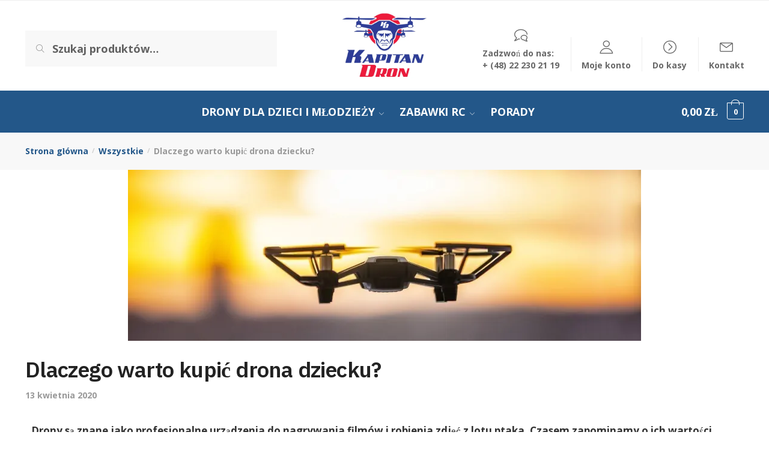

--- FILE ---
content_type: text/html; charset=UTF-8
request_url: https://kapitandron.pl/dlaczego-warto-kupic-drona-dziecku/
body_size: 40591
content:
<!doctype html>
<html lang="pl-PL" itemscope itemtype="https://schema.org/WebPage" prefix="og: https://ogp.me/ns#">
<head>
<!-- Google Tag Manager -->
<script>(function(w,d,s,l,i){w[l]=w[l]||[];w[l].push({'gtm.start':
new Date().getTime(),event:'gtm.js'});var f=d.getElementsByTagName(s)[0],
j=d.createElement(s),dl=l!='dataLayer'?'&l='+l:'';j.async=true;j.src=
'https://www.googletagmanager.com/gtm.js?id='+i+dl;f.parentNode.insertBefore(j,f);
})(window,document,'script','dataLayer','GTM-W6P332F');</script>
<!-- End Google Tag Manager -->
<meta charset="UTF-8">
<meta name="viewport" content="width=device-width, initial-scale=1, maximum-scale=1">
<link rel="profile" href="http://gmpg.org/xfn/11">
<link rel="pingback" href="https://kapitandron.pl/xmlrpc.php">


<!-- Google Tag Manager by PYS -->
    <script data-cfasync="false" data-pagespeed-no-defer>
	    window.dataLayerPYS = window.dataLayerPYS || [];
	</script>
<!-- End Google Tag Manager by PYS -->
<!-- Google Tag Manager by PYS -->
<script data-cfasync="false" data-pagespeed-no-defer>
	var pys_datalayer_name = "dataLayer";
	window.dataLayer = window.dataLayer || [];</script> 
<!-- End Google Tag Manager by PYS -->
<!-- Optymalizacja wyszukiwarek według Rank Math - https://rankmath.com/ -->
<title>3 powody, dla których warto kupić drona dziecku | Sprawdź</title>
<meta name="description" content="Zastanawiasz się, czy warto kupić drona dziecku? Zabawa dronem to nie tylko bezproduktywna zabawa, sprawdź, jakie korzyści dzieci czerpią z zabawy."/>
<meta name="robots" content="follow, index, max-snippet:-1, max-video-preview:-1, max-image-preview:large"/>
<link rel="canonical" href="https://kapitandron.pl/dlaczego-warto-kupic-drona-dziecku/" />
<meta property="og:locale" content="pl_PL" />
<meta property="og:type" content="article" />
<meta property="og:title" content="3 powody, dla których warto kupić drona dziecku | Sprawdź" />
<meta property="og:description" content="Zastanawiasz się, czy warto kupić drona dziecku? Zabawa dronem to nie tylko bezproduktywna zabawa, sprawdź, jakie korzyści dzieci czerpią z zabawy." />
<meta property="og:url" content="https://kapitandron.pl/dlaczego-warto-kupic-drona-dziecku/" />
<meta property="og:site_name" content="KapitanDron.pl" />
<meta property="article:section" content="Wszystkie" />
<meta property="og:image" content="https://kapitandron.pl/wp-content/uploads/2020/04/dlaczego-warto-kupić-drona-dziecku.jpg" />
<meta property="og:image:secure_url" content="https://kapitandron.pl/wp-content/uploads/2020/04/dlaczego-warto-kupić-drona-dziecku.jpg" />
<meta property="og:image:width" content="854" />
<meta property="og:image:height" content="285" />
<meta property="og:image:alt" content="dlaczego warto kupić drona dziecku" />
<meta property="og:image:type" content="image/jpeg" />
<meta property="article:published_time" content="2020-04-13T15:45:09+02:00" />
<meta name="twitter:card" content="summary_large_image" />
<meta name="twitter:title" content="3 powody, dla których warto kupić drona dziecku | Sprawdź" />
<meta name="twitter:description" content="Zastanawiasz się, czy warto kupić drona dziecku? Zabawa dronem to nie tylko bezproduktywna zabawa, sprawdź, jakie korzyści dzieci czerpią z zabawy." />
<meta name="twitter:image" content="https://kapitandron.pl/wp-content/uploads/2020/04/dlaczego-warto-kupić-drona-dziecku.jpg" />
<meta name="twitter:label1" content="Napisane przez" />
<meta name="twitter:data1" content="Marta" />
<meta name="twitter:label2" content="Czas czytania" />
<meta name="twitter:data2" content="5 minut/y" />
<script type="application/ld+json" class="rank-math-schema">{"@context":"https://schema.org","@graph":[{"@type":"Organization","@id":"https://kapitandron.pl/#organization","name":"KapitanDron.pl","url":"https://kapitandron.pl","logo":{"@type":"ImageObject","@id":"https://kapitandron.pl/#logo","url":"https://kapitandron.pl/wp-content/uploads/2019/11/logo.png","contentUrl":"https://kapitandron.pl/wp-content/uploads/2019/11/logo.png","caption":"KapitanDron.pl","inLanguage":"pl-PL","width":"393","height":"304"}},{"@type":"WebSite","@id":"https://kapitandron.pl/#website","url":"https://kapitandron.pl","name":"KapitanDron.pl","publisher":{"@id":"https://kapitandron.pl/#organization"},"inLanguage":"pl-PL"},{"@type":"ImageObject","@id":"https://kapitandron.pl/wp-content/uploads/2020/04/dlaczego-warto-kupi\u0107-drona-dziecku.jpg","url":"https://kapitandron.pl/wp-content/uploads/2020/04/dlaczego-warto-kupi\u0107-drona-dziecku.jpg","width":"854","height":"285","caption":"dlaczego warto kupi\u0107 drona dziecku","inLanguage":"pl-PL"},{"@type":"WebPage","@id":"https://kapitandron.pl/dlaczego-warto-kupic-drona-dziecku/#webpage","url":"https://kapitandron.pl/dlaczego-warto-kupic-drona-dziecku/","name":"3 powody, dla kt\u00f3rych warto kupi\u0107 drona dziecku | Sprawd\u017a","datePublished":"2020-04-13T15:45:09+02:00","dateModified":"2020-04-13T15:45:09+02:00","isPartOf":{"@id":"https://kapitandron.pl/#website"},"primaryImageOfPage":{"@id":"https://kapitandron.pl/wp-content/uploads/2020/04/dlaczego-warto-kupi\u0107-drona-dziecku.jpg"},"inLanguage":"pl-PL"},{"@type":"BlogPosting","headline":"3 powody, dla kt\u00f3rych warto kupi\u0107 drona dziecku | Sprawd\u017a","datePublished":"2020-04-13T15:45:09+02:00","dateModified":"2020-04-13T15:45:09+02:00","author":{"@type":"Person","name":"Marta"},"description":"Zastanawiasz si\u0119, czy warto kupi\u0107 drona dziecku? Zabawa dronem to nie tylko bezproduktywna zabawa, sprawd\u017a, jakie korzy\u015bci dzieci czerpi\u0105 z zabawy.","name":"3 powody, dla kt\u00f3rych warto kupi\u0107 drona dziecku | Sprawd\u017a","articleSection":"Wszystkie","@id":"https://kapitandron.pl/dlaczego-warto-kupic-drona-dziecku/#schema-20818","isPartOf":{"@id":"https://kapitandron.pl/dlaczego-warto-kupic-drona-dziecku/#webpage"},"publisher":{"@id":"https://kapitandron.pl/#organization"},"image":{"@id":"https://kapitandron.pl/wp-content/uploads/2020/04/dlaczego-warto-kupi\u0107-drona-dziecku.jpg"},"inLanguage":"pl-PL","mainEntityOfPage":{"@id":"https://kapitandron.pl/dlaczego-warto-kupic-drona-dziecku/#webpage"}}]}</script>
<!-- /Wtyczka Rank Math WordPress SEO -->

<link href='https://fonts.gstatic.com' crossorigin rel='preconnect' />
<link rel="alternate" type="application/rss+xml" title="KapitanDron.pl &raquo; Kanał z wpisami" href="https://kapitandron.pl/feed/" />
<link rel="alternate" type="application/rss+xml" title="KapitanDron.pl &raquo; Kanał z komentarzami" href="https://kapitandron.pl/comments/feed/" />
<link rel="alternate" type="application/rss+xml" title="KapitanDron.pl &raquo; Dlaczego warto kupić drona dziecku? Kanał z komentarzami" href="https://kapitandron.pl/dlaczego-warto-kupic-drona-dziecku/feed/" />
<style>html{font-family:sans-serif;-ms-text-size-adjust:100%;-webkit-text-size-adjust:100%}body{margin:0;-ms-word-wrap:break-word;word-wrap:break-word}aside,header,main,nav{display:block}a{text-decoration:none}a{color:#2c2d33;background-color:transparent}em{font-style:italic}img{display:block;max-width:100%;height:auto;border:0;border-radius:0}button,input,select{font:inherit}button{overflow:visible}button,select{text-transform:none}button::-moz-focus-inner,input::-moz-focus-inner{padding:0;border:0}input[type=checkbox]{box-sizing:border-box}input[type=search]::-webkit-search-cancel-button,input[type=search]::-webkit-search-decoration{-webkit-appearance:none}ul{padding:0}body,input{color:#43454b;font-weight:400}body,button,input{line-height:1.618;text-rendering:optimizeLegibility}select{color:initial}h2,h3,h4{margin:0 0 .8407911001em;color:#131315}h2{line-height:1.214}h2{font-size:2em}h3{font-size:1.618em}h4{font-size:1.41575em}p+h2,p+h4{margin-top:1.2906835em}p{margin:0 0 1.41575em}ul{margin:0 0 1.41575em 20px}ul{list-style:disc}strong{font-weight:600}ins{background:0 0;font-weight:400;text-decoration:none}*{box-sizing:border-box}.site,body{overflow-x:hidden}.header-widget-region{position:relative;top:-1px;color:#fff;background-color:#dc9814;font-size:15px;text-align:center}.header-widget-region p{margin:0}.site-header{position:relative;color:#9aa0a7}.site-header .custom-logo-link{display:block;margin-bottom:0}.site-header .custom-logo-link img{width:inherit;max-width:inherit}.site-header .widget{margin-bottom:0}.site-branding p{margin-top:6px;margin-bottom:0;color:#888;font-size:12px}.site-content{outline:0}.alignright{display:inline;margin-top:5px}.alignright{float:right;margin-left:2.5em}.aligncenter{display:block;clear:both;margin:0 auto}.screen-reader-text{clip:rect(1px 1px 1px 1px);clip:rect(1px,1px,1px,1px);position:absolute!important}.clear::after,.clear::before{display:table;content:""}.site-content::after{display:table}.site-content::before,.site-header::after,.site-header::before{display:table;content:""}.clear::after,.site-content::after,.site-header::after{clear:both}.hentry .wp-post-image{margin-right:auto;margin-bottom:1.618em;margin-left:auto}header .widget_product_search form{margin-bottom:0}form{margin-bottom:1.618em}input[type="text"]{border-radius:0}input[type="search"]{border-radius:0}button,input,select{vertical-align:baseline}select{margin:0}button,input{margin:0;font-size:100%}.button,button{display:inline-block;padding:.6180469716em 1.41575em;border:0;border-color:#43454b;border-radius:0;outline:0;background:0 0;background-color:#43454b;text-shadow:none;text-decoration:none;-webkit-appearance:none}body button{color:#fff;font-weight:600}.button{color:#fff}input[type="checkbox"]{padding:0}input[type="search"]::-webkit-search-decoration{-webkit-appearance:none}input[type="search"]::-webkit-input-placeholder{color:#616161}input[type="search"]::-moz-placeholder{color:#616161}input[type="search"]:-ms-input-placeholder{color:#616161}input[type="search"]{box-sizing:border-box;padding:0.5180469716em;outline:0;color:#222;box-shadow:inset 0 1px 1px rgba(0,0,0,0.125);-webkit-appearance:none;width:100%;font-weight:400}input[type="text"],input[type="url"]{width:100%}input[type="text"],input[type="url"]{box-sizing:border-box;padding:0.5180469716em;outline:0;color:#222;box-shadow:inset 0 1px 1px rgba(0,0,0,0.125);font-weight:400;-webkit-appearance:none}.widget_product_search form input[type="search"]{width:100%}iframe{max-width:100%}.primary-navigation{display:none}.main-navigation::after,.main-navigation::before{display:table;content:""}.main-navigation .menu,.main-navigation::after{clear:both}.menu-primary-menu-container>ul>li>a{padding-right:0.7em;padding-left:0.7em;line-height:60px}.site-header .site-header-cart{line-height:60px}.menu-primary-menu-container ul>li:first-child>a{padding-left:0}.main-navigation ul ul{display:block;margin-left:1.41575em}.main-navigation ul li a,.secondary-navigation ul li a{display:block}.main-navigation ul li a span strong{position:absolute;color:#fff;background-color:#222;font-size:9px;padding:2px 6px;margin-left:7px;margin-top:3px;border-radius:2px}.main-navigation ul li.product p.product__categories a{display:initial}.main-navigation{width:100%}.secondary-navigation{display:block;clear:both;width:100%}.main-navigation ul,.secondary-navigation ul{display:block;margin:0;padding-left:0;list-style:none}.main-navigation ul li,.secondary-navigation ul li{display:inline-block;position:relative;margin-right:-3px;text-align:left}.widget{margin:0 0 3.706325903em}.widget .widget-title{display:block;margin-bottom:0.65em}.widget-area .widget{font-weight:400}.header-widget-region::after,.header-widget-region::before{display:table;content:""}.header-widget-region::after{clear:both}.header-widget-region .widget{margin:0;padding:1em 0}.widget_product_search form{position:relative;margin-bottom:15px}.widget_product_search form button[type=submit]{clip:rect(1px 1px 1px 1px);clip:rect(1px,1px,1px,1px);position:absolute!important;top:0;left:0}@media (min-width:993px){.main-header .site-header-cart a.cart-contents .count{position:relative;top:-2px}.menu-primary-menu-container>ul#menu-primary-menu{display:inline-block;min-width:600px}.site-header .main-navigation{float:left;clear:both;width:80%}.site-header .site-header-cart{float:right;width:18%;margin-right:0;margin-bottom:0}.col-full{box-sizing:content-box;margin-right:auto;margin-left:auto;padding:0 2.617924em}.col-full::after{display:table}.col-full::before{display:table;content:""}.col-full::after{display:block;clear:both;content:""}.site-content:after,.site-content:before{display:table;content:""}.site-content:after{clear:both}.widget-area{float:right;width:21.7391304348%;margin-bottom:2.617924em}.hentry.type-post:after,.hentry.type-post:before{display:table;content:""}.widget-area{margin-right:0}.menu-toggle{display:none}.hentry.type-post::after{clear:both}.main-navigation ul ul li,.primary-navigation{display:block}.main-navigation ul ul{float:left;position:absolute;top:100%;left:-9999px}.main-navigation ul ul li a{width:200px}body .main-navigation ul.menu li.menu-item-has-children.full-width>.sub-menu-wrapper li a.button{display:inline-block;width:auto}body .main-navigation ul.products li.product{margin-bottom:0;padding:0 0 45px 0;width:100%}.shoptimizer-primary-navigation{clear:both;margin-right:-99em;margin-left:-99em;padding-right:99em;padding-left:99em}.shoptimizer-primary-navigation::after,.shoptimizer-primary-navigation::before{display:table;content:""}.shoptimizer-primary-navigation::after{clear:both}.main-navigation ul.menu{overflow:visible;max-height:none}.main-navigation ul.menu ul{margin-left:0}.main-navigation ul.menu ul li a{padding:0.3em 0.8em;color:#ccc;font-size:14px;font-weight:400}}body,button,input{-webkit-font-smoothing:antialiased;position:relative}select{position:relative}.entry-content .products a{border:0}body input[type=text],body input[type=url]{border:1px solid #e2e2e2;background:0 0;box-shadow:none}input[type="search"]{border:1px solid #eee;background:0 0;box-shadow:none;font-size:17px;font-weight:400;padding-left:43px;background-color:#fff}@media all and (-ms-high-contrast:none),(-ms-high-contrast:active){select{padding-right:0;background-image:none}}select::-ms-expand{display:none}.col-full{max-width:1170px}.col-full,.main-navigation ul li.menu-item-has-children.full-width .container{padding-right:2.617924em;padding-left:2.617924em}@media (min-width:993px){body ul.products li.product{float:left;width:33.2333%}body ul.products li.product{margin-bottom:calc(2.5em - 40px)}}.site-header .site-header-cart a.cart-contents .count{display:inline-block;position:relative;width:28px;height:28px;margin-left:5px;padding:3px;border:1px solid #dc9814;border-bottom-right-radius:3px;border-bottom-left-radius:3px;color:#dc9814;font-size:13px;line-height:22px;text-align:center;letter-spacing:-0.7px}.site-header .site-header-cart a.cart-contents .count::after{position:absolute;bottom:90%;left:50%;width:12px;height:8px;margin-bottom:0;margin-left:-7px;border:1px solid #dc9814;border-bottom:0;border-top-left-radius:99px;border-top-right-radius:99px;content:" "}#page .site-header-cart .cart-contents{display:block}body ul.products li.product{position:relative;padding-left:15px;padding-right:15px;text-align:left}body ul.products li.product img{display:block;width:100%;margin:0 auto 1.2em}body .main-navigation ul.menu li.menu-item-has-children.full-width>.sub-menu-wrapper li a.button,body ul.products li.product .button{border-radius:2px;padding:0;background:#3bb54a;color:#fff;font-size:14px;position:absolute;bottom:0;width:calc(100% - 30px);text-align:center;height:40px;line-height:40px;display:block;opacity:0;z-index:1}body ul.products li.product .button::before{font-family:Rivolicons,sans-serif}ul.products li.product .woocommerce-loop-product__title,ul.products li.product h2{position:relative;float:left;margin-top:0;width:100%;margin-bottom:0.35em;color:#111;font-size:16px}ul.products li.product .price{position:relative;color:#111;font-size:14px}ul.products li.product-type-variable .price{font-size:14px}#secondary .widget{margin-bottom:30px;padding-bottom:25px;border-bottom:1px solid #eaeaea}.widget-area .widget{margin:0 0 2.35em;font-size:16px}body .widget-area .widget{color:#777}.widget .widget-title{padding:0;border:0;color:#111;font-size:17px;font-weight:400}body .price ins{color:#dc9814;font-weight:400}body .price del{margin-right:8px;opacity:0.5;font-size:0.85em}.woocommerce-product-search::before{display:inline-block;position:absolute;z-index:1;top:1em;left:1em;font:14px/1 Rivolicons;font-size:inherit;content:"\e663";text-rendering:auto}#secondary .textwidget p{margin-bottom:1em;font-size:15px}.archive-header{margin-bottom:0}body:not(.single-product) .shoptimizer-archive{margin-bottom:2em}.site-content .woocommerce-breadcrumb{overflow:auto;margin-bottom:0;color:#999;white-space:nowrap}.woocommerce-breadcrumb a{color:#444}.woocommerce-breadcrumb a:first-of-type:before{display:none}@media (min-width:993px){.shoptimizer-primary-navigation{color:#222}.main-navigation ul li.menu-item-has-children.full-width .container .container{padding:0}body .site-header-cart .cart-contents{height:60px;padding:0}.main-navigation ul.menu ul.sub-menu{padding:20px 12px;background-color:#111}body .main-navigation ul.menu>li.menu-item-has-children{position:relative}body .main-navigation ul.menu>li:not(.full-width)>.sub-menu-wrapper{visibility:hidden;position:absolute;right:0;left:0;width:200px;opacity:0;box-shadow:0 1px 15px rgba(0,0,0,0.08);transform:scale(0.8)}body .main-navigation ul.menu li.full-width.menu-item-has-children ul li>.sub-menu-wrapper{position:relative;top:auto;right:auto}body .main-navigation ul.menu li.full-width.menu-item-has-children ul li.divider{margin-top:15px;padding-top:15px;border-top:1px solid #eee}body .main-navigation ul.menu li.full-width.menu-item-has-children ul li.highlight>a{color:#dc9814}body .main-navigation ul.menu li.full-width.menu-item-has-children ul li.highlight>a span::after{display:none}.main-navigation ul li.menu-item-has-children.full-width>.sub-menu-wrapper>.container>ul.sub-menu{width:100%;display:flex;justify-content:center}.main-navigation ul li.menu-item-has-children.full-width>.sub-menu-wrapper>.container>ul.sub-menu>li{float:none;width:22%;margin:40px 0;border-left:1px solid #eee;display:inline-block;padding-right:25px;padding-left:25px}.main-navigation ul li.menu-item-has-children.full-width>.sub-menu-wrapper>.container>ul.sub-menu>li:last-child{border-right:1px solid #eee}.main-navigation ul li.menu-item-has-children.full-width ul li a.woocommerce-loop-product__link,.main-navigation ul li.menu-item-has-children.full-width>.sub-menu-wrapper>.container>ul.sub-menu ul{width:100%}body .main-navigation ul.menu li.menu-item-has-children.full-width ul.sub-menu{padding:0;background-color:transparent}body .main-navigation ul.menu li.menu-item-has-children.full-width{position:inherit}body .main-navigation ul.menu li.menu-item-has-children>.sub-menu-wrapper{position:absolute;z-index:6;margin-top:-1px}.main-navigation ul.menu ul.sub-menu{box-shadow:0 1px 15px rgba(0,0,0,0.08)}.main-navigation ul.menu li.full-width ul.sub-menu{box-shadow:none}body .main-navigation ul.menu>li.menu-item-has-children:not(.full-width) ul li.menu-item-has-children .sub-menu-wrapper{visibility:hidden;position:absolute;top:-20px;left:220px;opacity:0}.main-navigation ul.menu>li.menu-item-has-children:not(.full-width) ul li.menu-item-has-children>a::after{position:absolute;right:12px;margin-top:5px;font-family:Rivolicons,sans-serif;font-size:9px;content:"\e611"}body .main-navigation ul.menu li.menu-item-has-children.full-width>.sub-menu-wrapper{visibility:hidden;left:0;width:100%;margin-top:-1px;border-top:1px solid #eee;opacity:0;background:#fff;text-align:center}body .main-navigation ul.menu li.menu-item-has-children.full-width>.sub-menu-wrapper li a{padding:2px 0;color:#666}body .main-navigation ul.menu li.menu-item-has-children.full-width>.sub-menu-wrapper li .woocommerce-loop-product__title a{color:#222}body .main-navigation ul.menu li.menu-item-has-children.full-width>.sub-menu-wrapper li .yith-wcwl-add-to-wishlist a{padding:0;font-size:0}.menu-primary-menu-container>ul>li>a span,body .main-navigation ul.menu li.menu-item-has-children.full-width>.sub-menu-wrapper li a:not(.woocommerce-loop-product__link) span{position:relative}.menu-primary-menu-container>ul>li>a span::before,body .main-navigation ul.menu li.menu-item-has-children.full-width>.sub-menu-wrapper li a span::after{display:block;position:absolute;top:calc(100% + 2px);left:0;width:100%;border-bottom:1px solid #ccc;content:"";transform:scale(0,1);transform-origin:right center}body .main-navigation ul.menu li.menu-item-has-children.full-width>.sub-menu-wrapper li.menu-item-has-children>a{margin-bottom:5px;color:#222;font-size:13px;font-weight:400;letter-spacing:0.7px;text-transform:uppercase}body .main-navigation ul.menu li.menu-item-has-children.full-width>.sub-menu-wrapper li.menu-item-has-children>a:after,body .main-navigation ul.menu li.menu-item-has-children.full-width>.sub-menu-wrapper li.menu-item-has-children>a>span:after,body .main-navigation ul.menu li.menu-item-has-children.full-width>.sub-menu-wrapper li.menu-item-product a span:after{display:none}.main-navigation ul li.menu-item-has-children.full-width ul{position:inherit;top:auto}.main-navigation ul li.menu-item-has-children.full-width .container{max-width:1170px;margin:0 auto}body li.menu-item-product ul.products li.product .woocommerce-loop-product__title{margin-top:0;margin-bottom:0.15em;line-height:1.4}.menu-item-product ul.products li.product img{margin-bottom:10px}}@media (min-width:993px) and (max-width:1199px){body .main-navigation ul li.menu-item-has-children.full-width .container{max-width:1000px;padding-left:0;padding-right:0}}.site-content{position:relative}.site-content::after{display:block;visibility:hidden;position:absolute;z-index:5;top:0;left:0;width:100%;height:100%;opacity:0;background:rgba(0,0,0,0.7);content:""}.col-full.topbar-wrapper{max-width:100%;border-bottom:1px solid #eee;background-color:#fff}.top-bar{clear:both;position:relative;width:100%;color:#222;font-size:14px}.top-bar form{margin:0}.top-bar select{font-size:14px}.top-bar .col-full{display:flex;padding:0;align-items:center}.top-bar p{margin:0}.top-bar .textwidget{margin:0;padding:0.75rem 0}.top-bar-left{display:flex;flex:1}.top-bar-center{display:flex;justify-content:center;max-width:45%;text-align:center}.top-bar-right{flex:1;display:flex;justify-content:flex-end}.top-bar .top-bar-right .textwidget{padding:0}.widget_wc_aelia_currencyswitcher_widget{float:right}a.simple-tooltip{position:relative;z-index:4;margin-right:5px}a.simple-tooltip em{font-family:Georgia,serif;width:18px;height:18px;line-height:18px;display:inline-block;border-radius:50%;background-color:#eee;text-align:center}a.simple-tooltip span{background-color:#eee;position:absolute;top:100%;margin-top:20px;width:120px;margin-left:-70px;padding:10px;font-size:12px;text-align:center;line-height:1.35em;border-radius:2px;visibility:hidden;opacity:0}a.simple-tooltip span:before{content:"";width:0;height:0;border-left:5px solid transparent;border-right:5px solid transparent;border-bottom:5px solid #eee;position:absolute;top:-5px;margin-left:45px}body .site-header{padding-bottom:0}.site-header .col-full{display:flex;flex-wrap:wrap;align-items:center}.shoptimizer-primary-navigation{flex-grow:1;position:relative}.site-header .site-search{width:100px;margin-left:3em;flex-grow:1}.main-navigation{display:block;clear:both}.site-search{display:block}body .site-header .site-branding{float:none;z-index:1;line-height:1}body .secondary-navigation .menu a{padding:0.7em 0.875em 0;color:#111;font-size:14px}body .secondary-navigation .menu .ri a{padding-top:50px}.secondary-navigation [class*=" ri-"]{-webkit-font-smoothing:inherit}.ri.menu-item{padding:0 5px;border-left:1px solid #eee;font-family:inherit}.ri.menu-item:first-child{border:0}.ri.menu-item::before{display:block;margin-top:5px;margin-bottom:-40px;font-family:Rivolicons,sans-serif;font-size:22px;text-align:center}.site-header .secondary-navigation{float:right;width:inherit;margin-left:auto;padding-left:1.2em}body .secondary-navigation .menu{margin-right:-15px}.woocommerce-active .site-header .site-header-cart{display:none;width:auto}.woocommerce-active .site-header .shoptimizer-primary-navigation .site-header-cart{display:block}body .site-header-cart .cart-contents .count{opacity:1;font-size:0.8em}.site-header-cart .cart-contents::after{margin-left:10px}.site-header input[type="search"]{border:0;background:#f8f8f8;font-size:18px}body .site-search .widget_product_search form::before{top:1.65em;left:1.3em;color:#999}body .site-search .widget_product_search form input[type="search"]{position:relative;padding-left:45px}.button{font-weight:400}footer .mc4wp-form label{font-size:0}footer .mc4wp-form input{height:45px;border:0;font-size:14px}.logo-mark,.logo-mark img{display:inline-block;position:absolute}.menu-primary-menu-container{margin-left:0}.logo-mark{float:left;overflow:hidden;width:0;margin-right:0}.logo-mark img{position:relative;top:-1px;vertical-align:middle}#page{overflow-y:hidden;margin:0 auto;background-color:#fff}footer.copyright .widget:last-child img{width:auto;max-height:28.5px;margin:0}.woocommerce-breadcrumb .breadcrumb-separator{position:relative;top:-2px;padding:0 0.8em;opacity:0.4;font-size:0.8em}.main-navigation ul.menu>li.menu-item-has-children>a::after{display:inline-block;margin-left:1em;font:9px/1 Rivolicons;font-size:8px;content:"\e60d";text-rendering:auto}.columns-3{width:100%}.single .content-area{float:left}body .shoptimizer-mini-cart-wrap{position:fixed;z-index:101;top:0;right:-370px;left:auto;width:370px;height:100%;background-color:#fff;overflow:hidden}#ajax-loading{position:absolute;top:50%;left:50%;z-index:100;margin-left:-35px}.spinner{margin:0px auto;width:70px;text-align:center;top:50%;position:relative;margin-top:-9px}.spinner>div{width:18px;height:18px;background-color:#dc9814;border-radius:100%;display:inline-block;-webkit-animation:sk-bouncedelay 1.4s infinite ease-in-out both;animation:sk-bouncedelay 1.4s infinite ease-in-out both}.spinner .bounce1{-webkit-animation-delay:-0.32s;animation-delay:-0.32s}.spinner .bounce2{-webkit-animation-delay:-0.16s;animation-delay:-0.16s}@-webkit-keyframes sk-bouncedelay{0%,80%,100%{-webkit-transform:scale(0)}40%{-webkit-transform:scale(1.0)}}@keyframes sk-bouncedelay{0%,80%,100%{-webkit-transform:scale(0);transform:scale(0)}40%{-webkit-transform:scale(1.0);transform:scale(1.0)}}body .shoptimizer-mini-cart-wrap .widget_shopping_cart{overflow-x:hidden;overflow-y:scroll;-webkit-overflow-scrolling:touch;position:relative;z-index:10;top:auto;left:auto;height:100%;padding:45px 20px 0px 20px;font-size:inherit;background:#fff;margin:0}.close-drawer{position:absolute;z-index:99;top:15px;right:0.7em;width:14px;height:14px}.close-drawer:after,.close-drawer:before{position:absolute;left:0;width:2px;height:15px;background-color:#333;content:""}.close-drawer:before{transform:rotate(45deg)}.close-drawer::after{transform:rotate(-45deg)}ul.products li.product .yith-wcwl-add-button a{opacity:0}ul.products li.product .yith-wcwl-add-button a,ul.products li.product .yith-wcwl-wishlistaddedbrowse a,ul.products li.product .yith-wcwl-wishlistexistsbrowse a{position:absolute;top:10px;right:25px;width:36px;height:36px;border-radius:50%;background-color:#fff;display:block;font-size:0;padding:0}.sub-menu ul.products li.product .yith-wcwl-add-button a,.sub-menu ul.products li.product .yith-wcwl-wishlistaddedbrowse a,.sub-menu ul.products li.product .yith-wcwl-wishlistexistsbrowse a{right:10px}ul.products li.product .yith-wcwl-wishlistaddedbrowse a,ul.products li.product .yith-wcwl-wishlistexistsbrowse a{opacity:1}ul.products li.product .yith-wcwl-add-button a:before{font-family:"Rivolicons",sans-serif;content:"\e63a";font-size:13px;position:absolute;margin-left:0px;left:0px;width:36px;margin-top:8px;text-align:center;color:#000}ul.products li.product .yith-wcwl-wishlistaddedbrowse a::before,ul.products li.product .yith-wcwl-wishlistexistsbrowse a::before{font-family:Rivolicons;font-size:13px;position:absolute;margin-left:0px;left:0px;width:36px;margin-top:8px;text-align:center;color:#000;content:"\e60b"}ul.products li.product span.feedback{display:none!important}ul.products li.product .ajax-loading{position:absolute;top:20px;right:20px}.yith-wcwl-add-to-wishlist{z-index:2}@media (max-width:992px){body li.menu-item-product p.product__categories{opacity:0.7}body .site-header>.col-full{z-index:initial}body ul.products li.product img{margin-bottom:0.5em}.site #secondary,.site .content-area{float:none;width:100%}}@media (max-width:992px){body .shoptimizer-mini-cart-wrap{width:300px}.col-full,.main-navigation ul li.menu-item-has-children.full-width .container{padding-right:1em;padding-left:1em}#page .site-header .site-search{order:10;display:none}body .main-navigation ul.menu li.menu-item-has-children.full-width>.sub-menu-wrapper li a.button,body ul.products li.product .button,body ul.products li.product .yith-wcwl-add-button a,body ul.products li.product .yith-wcwl-wishlistaddedbrowse a,body ul.products li.product .yith-wcwl-wishlistexistsbrowse a{opacity:1}header ul.products li.product{padding-bottom:40px;width:100%}ul.products li.product .price{font-size:14px}.main-navigation ul.products li.product,.main-navigation ul.products li.product .star-rating{margin-bottom:3px}.main-navigation ul.products li.product .star-rating{font-size:9px}ul.products li.product .star-rating{width:70px}header .widget_product_search form{margin-bottom:15px}#page .site-header .secondary-navigation,#page .site-header .site-branding,#page .site-header .site-search,.main-navigation ul ul,body .main-navigation ul li{margin:0}.main-navigation ul li{display:block}#secondary{padding-top:40px}.logo-mark,.site-header .site-header-cart a.cart-contents .amount,body .main-navigation ul.menu>li.menu-item-has-children>a::after,body .site-content::after{display:none}.top-bar{font-size:12px;padding:0.6rem 0}.top-bar select{font-size:12px}.top-bar .textwidget{padding:0.1rem 0}#page .site-header,body .main-navigation ul li.menu-item-has-children.full-width .container{padding:0}.top-bar .col-full{padding:0;justify-content:space-around}button.menu-toggle{position:absolute;left:15px;z-index:2;width:24px;height:16px;padding:0;background-color:transparent}.menu-toggle .bar{display:block;position:absolute;z-index:1;top:calc(50% - 1px);width:22px;height:2px;opacity:1;background-color:#222;transform:rotate(0deg)}.menu-toggle .bar:nth-child(1){margin-top:-7px}.menu-toggle .bar:nth-child(2){margin-top:-1px}.menu-toggle .bar:nth-child(3){margin-top:5px}.menu-toggle .bar-text{position:absolute;left:0px;margin-top:-1px;margin-left:28px;top:0;font-size:10px;font-weight:bold}.menu-toggle .bar-text{color:#111}.top-bar{border-bottom:none}.col-full.main-header,body.woocommerce-active .site-header .col-full.main-header{position:relative}body .site-header .site-header-cart{position:absolute;right:15px;z-index:2;height:auto;line-height:1}#page .site-header .secondary-navigation,body .site-header .shoptimizer-primary-navigation .site-header-cart{display:none}.site-branding{display:flex;width:100%;height:70px;justify-content:center;align-items:center;flex-direction:column;text-align:center}.site-branding p{margin:5px 0 -3px 0;font-size:11px;line-height:1.22em}body .main-navigation ul.menu>li.menu-item-has-children{position:relative}body .main-navigation ul.menu>li.menu-item-has-children>a{position:relative;width:calc(100% - 40px)}body .main-navigation ul.menu>li.menu-item-has-children>span.caret{display:inline-block;position:absolute;z-index:3;top:0px;right:0px;width:30px;height:40px;padding:10px}body .main-navigation ul.menu>li.menu-item-has-children>span.caret::after{font-family:Rivolicons,sans-serif;font-size:14px;content:"\e653"}body .main-navigation ul.menu>li.menu-item-has-children:not(.dropdown-open) .sub-menu-wrapper{display:none}.main-navigation ul.products li.product .button,.secondary-navigation{display:none}body .menu-primary-menu-container>ul>li{clear:both;border-top:1px solid #eee}body .menu-primary-menu-container>ul>li:last-child{border-bottom:none}body .menu-primary-menu-container>ul>li>a{padding:13px 0;line-height:inherit}body .main-navigation ul li{position:inherit}body .main-navigation ul.menu ul{padding-bottom:10px;padding-left:15px}body .main-navigation ul.menu ul.products{padding:15px}ul.products li.product h2.woocommerce-loop-product__title{margin-bottom:0.2em}body .main-navigation ul.menu ul.products li a{padding:0}.main-navigation li.menu-item-product{float:left;width:50%;margin-bottom:0}.main-navigation li.menu-item-product:nth-child(3n+1){clear:left}body .main-navigation ul.menu ul li a{padding:4px 0;font-size:14px}.shoptimizer-primary-navigation{flex:0 0 100%;order:5}#page .site-header .secondary-navigation{justify-content:center;order:20;float:none;flex:0 0 100%;padding:0}#secondary .textwidget img{max-width:40%}.product-label{left:10px}footer .alignright,footer.copyright .widget:last-child img{display:block;float:none}}@media (max-width:768px){.top-bar .col-full,.top-bar-left,.top-bar-center,.top-bar-right{display:block;text-align:center;max-width:100%}a.simple-tooltip{display:none}body .widget_wc_aelia_currencyswitcher_widget{float:none}.top-bar select{margin-top:5px}}@media (max-width:500px){.site-branding p{max-width:180px}}ul.products li.product .price .amount,ul.products li.product .price ins{position:relative}body ul.products li.product p.product__categories,body li.menu-item-product p.product__categories{margin-bottom:2px;-webkit-font-smoothing:antialiased;text-transform:uppercase;letter-spacing:0.7px;position:relative;color:#999;line-height:1em}body .main-navigation ul.menu li.menu-item-has-children.full-width>.sub-menu-wrapper li p.product__categories a,body ul.products li.product p.product__categories a,body li.menu-item-product ul.products li.product p.product__categories a{color:#999;font-size:11px;text-transform:uppercase}body ul.products{display:flex;flex-wrap:wrap;margin-left:-15px;width:calc(100% + 30px)}body ul.products li.product:not(.product-category){flex-wrap:wrap;align-items:flex-start;padding-bottom:40px}ul.products li.product .price{width:100%}ul.products li.product:not(.product-category)::before{content:"";width:calc(100% + 10px);height:calc(100% + 40px);box-shadow:0 0 10px rgba(0,0,0,0.1);margin-left:-5px;margin-top:-20px;position:absolute;left:0px;background-color:#fff;opacity:0;visibility:hidden}.shoptimizer-primary-navigation ul.products li.product:not(.product-category)::before{display:none}ul.products li.product:not(.product-category)::before{width:calc(100% + 0px);height:calc(100% + 30px);margin-top:-15px;margin-left:0px}.product-label{position:absolute;z-index:0;top:-10px;left:5px;max-width:50%;min-width:50px;min-height:50px;align-items:center;padding:5px 7px;border-radius:35px;font-size:14px;color:#fff;letter-spacing:0.4px;line-height:1.2;word-break:break-all;text-align:center;background-color:#3bb54a;text-transform:uppercase;display:none}.shoptimizer-primary-navigation .product-label{left:-5px}.clear{clear:both}ul.products li.product .product-label{display:flex;flex-flow:row wrap}@media (any-hover:none){body .main-navigation ul.menu li.menu-item-has-children.full-width>.sub-menu-wrapper li a.button,body ul.products li.product .button,ul.products li.product .yith-wcwl-add-button a,ul.products li.product .yith-wcwl-wishlistaddedbrowse a,ul.products li.product .yith-wcwl-wishlistexistsbrowse a{opacity:1}}@media (min-width:993px) and (max-width:1060px){.site-header .site-search{width:100px}}@media (max-width:992px){body .site-header>.col-full{top:0px;width:100%;-webkit-overflow-scrolling:touch}}@media (max-width:600px){body .country-selector.weglot-default{left:0px}}body #message-purchased{font-family:inherit}.col-full-nav{width:100%}@media (max-width:993px){.col-full-nav{order:30}body .site-header>.main-header.col-full{z-index:99}footer .alignright{margin-left:0px;max-width:200px}body .menu-primary-menu-container>ul>li>a{padding:10px 0;font-size:14px;font-weight:600}.site-header input[type="search"]{font-size:16px}body .site-search .widget_product_search form::before{top:1.4em}.woocommerce-active .site-header .site-header-cart{display:block}.woocommerce-active .site-header .shoptimizer-primary-navigation .site-header-cart{display:none}}</style><script type="text/javascript">
/* <![CDATA[ */
window._wpemojiSettings = {"baseUrl":"https:\/\/s.w.org\/images\/core\/emoji\/15.0.3\/72x72\/","ext":".png","svgUrl":"https:\/\/s.w.org\/images\/core\/emoji\/15.0.3\/svg\/","svgExt":".svg","source":{"concatemoji":"https:\/\/kapitandron.pl\/wp-includes\/js\/wp-emoji-release.min.js?ver=6.6.4"}};
/*! This file is auto-generated */
!function(i,n){var o,s,e;function c(e){try{var t={supportTests:e,timestamp:(new Date).valueOf()};sessionStorage.setItem(o,JSON.stringify(t))}catch(e){}}function p(e,t,n){e.clearRect(0,0,e.canvas.width,e.canvas.height),e.fillText(t,0,0);var t=new Uint32Array(e.getImageData(0,0,e.canvas.width,e.canvas.height).data),r=(e.clearRect(0,0,e.canvas.width,e.canvas.height),e.fillText(n,0,0),new Uint32Array(e.getImageData(0,0,e.canvas.width,e.canvas.height).data));return t.every(function(e,t){return e===r[t]})}function u(e,t,n){switch(t){case"flag":return n(e,"\ud83c\udff3\ufe0f\u200d\u26a7\ufe0f","\ud83c\udff3\ufe0f\u200b\u26a7\ufe0f")?!1:!n(e,"\ud83c\uddfa\ud83c\uddf3","\ud83c\uddfa\u200b\ud83c\uddf3")&&!n(e,"\ud83c\udff4\udb40\udc67\udb40\udc62\udb40\udc65\udb40\udc6e\udb40\udc67\udb40\udc7f","\ud83c\udff4\u200b\udb40\udc67\u200b\udb40\udc62\u200b\udb40\udc65\u200b\udb40\udc6e\u200b\udb40\udc67\u200b\udb40\udc7f");case"emoji":return!n(e,"\ud83d\udc26\u200d\u2b1b","\ud83d\udc26\u200b\u2b1b")}return!1}function f(e,t,n){var r="undefined"!=typeof WorkerGlobalScope&&self instanceof WorkerGlobalScope?new OffscreenCanvas(300,150):i.createElement("canvas"),a=r.getContext("2d",{willReadFrequently:!0}),o=(a.textBaseline="top",a.font="600 32px Arial",{});return e.forEach(function(e){o[e]=t(a,e,n)}),o}function t(e){var t=i.createElement("script");t.src=e,t.defer=!0,i.head.appendChild(t)}"undefined"!=typeof Promise&&(o="wpEmojiSettingsSupports",s=["flag","emoji"],n.supports={everything:!0,everythingExceptFlag:!0},e=new Promise(function(e){i.addEventListener("DOMContentLoaded",e,{once:!0})}),new Promise(function(t){var n=function(){try{var e=JSON.parse(sessionStorage.getItem(o));if("object"==typeof e&&"number"==typeof e.timestamp&&(new Date).valueOf()<e.timestamp+604800&&"object"==typeof e.supportTests)return e.supportTests}catch(e){}return null}();if(!n){if("undefined"!=typeof Worker&&"undefined"!=typeof OffscreenCanvas&&"undefined"!=typeof URL&&URL.createObjectURL&&"undefined"!=typeof Blob)try{var e="postMessage("+f.toString()+"("+[JSON.stringify(s),u.toString(),p.toString()].join(",")+"));",r=new Blob([e],{type:"text/javascript"}),a=new Worker(URL.createObjectURL(r),{name:"wpTestEmojiSupports"});return void(a.onmessage=function(e){c(n=e.data),a.terminate(),t(n)})}catch(e){}c(n=f(s,u,p))}t(n)}).then(function(e){for(var t in e)n.supports[t]=e[t],n.supports.everything=n.supports.everything&&n.supports[t],"flag"!==t&&(n.supports.everythingExceptFlag=n.supports.everythingExceptFlag&&n.supports[t]);n.supports.everythingExceptFlag=n.supports.everythingExceptFlag&&!n.supports.flag,n.DOMReady=!1,n.readyCallback=function(){n.DOMReady=!0}}).then(function(){return e}).then(function(){var e;n.supports.everything||(n.readyCallback(),(e=n.source||{}).concatemoji?t(e.concatemoji):e.wpemoji&&e.twemoji&&(t(e.twemoji),t(e.wpemoji)))}))}((window,document),window._wpemojiSettings);
/* ]]> */
</script>
<link rel='stylesheet' id='wp-components-css' href='https://kapitandron.pl/wp-includes/css/dist/components/style.min.css?ver=6.6.4' type='text/css' media='all' />
<link rel='stylesheet' id='woocommerce-dpd-blocks-integration-frontend-css' href='https://kapitandron.pl/wp-content/plugins/woocommerce-dpd/build/style-point-selection-block.css?ver=1734028078' type='text/css' media='all' />
<link rel='stylesheet' id='woocommerce-dpd-blocks-integration-editor-css' href='https://kapitandron.pl/wp-content/plugins/woocommerce-dpd/build/style-point-selection-block.css?ver=1734028078' type='text/css' media='all' />
<style id='wp-emoji-styles-inline-css' type='text/css'>

	img.wp-smiley, img.emoji {
		display: inline !important;
		border: none !important;
		box-shadow: none !important;
		height: 1em !important;
		width: 1em !important;
		margin: 0 0.07em !important;
		vertical-align: -0.1em !important;
		background: none !important;
		padding: 0 !important;
	}
</style>
<style id='classic-theme-styles-inline-css' type='text/css'>
/*! This file is auto-generated */
.wp-block-button__link{color:#fff;background-color:#32373c;border-radius:9999px;box-shadow:none;text-decoration:none;padding:calc(.667em + 2px) calc(1.333em + 2px);font-size:1.125em}.wp-block-file__button{background:#32373c;color:#fff;text-decoration:none}
</style>
<style id='global-styles-inline-css' type='text/css'>
:root{--wp--preset--aspect-ratio--square: 1;--wp--preset--aspect-ratio--4-3: 4/3;--wp--preset--aspect-ratio--3-4: 3/4;--wp--preset--aspect-ratio--3-2: 3/2;--wp--preset--aspect-ratio--2-3: 2/3;--wp--preset--aspect-ratio--16-9: 16/9;--wp--preset--aspect-ratio--9-16: 9/16;--wp--preset--color--black: #000000;--wp--preset--color--cyan-bluish-gray: #abb8c3;--wp--preset--color--white: #ffffff;--wp--preset--color--pale-pink: #f78da7;--wp--preset--color--vivid-red: #cf2e2e;--wp--preset--color--luminous-vivid-orange: #ff6900;--wp--preset--color--luminous-vivid-amber: #fcb900;--wp--preset--color--light-green-cyan: #7bdcb5;--wp--preset--color--vivid-green-cyan: #00d084;--wp--preset--color--pale-cyan-blue: #8ed1fc;--wp--preset--color--vivid-cyan-blue: #0693e3;--wp--preset--color--vivid-purple: #9b51e0;--wp--preset--gradient--vivid-cyan-blue-to-vivid-purple: linear-gradient(135deg,rgba(6,147,227,1) 0%,rgb(155,81,224) 100%);--wp--preset--gradient--light-green-cyan-to-vivid-green-cyan: linear-gradient(135deg,rgb(122,220,180) 0%,rgb(0,208,130) 100%);--wp--preset--gradient--luminous-vivid-amber-to-luminous-vivid-orange: linear-gradient(135deg,rgba(252,185,0,1) 0%,rgba(255,105,0,1) 100%);--wp--preset--gradient--luminous-vivid-orange-to-vivid-red: linear-gradient(135deg,rgba(255,105,0,1) 0%,rgb(207,46,46) 100%);--wp--preset--gradient--very-light-gray-to-cyan-bluish-gray: linear-gradient(135deg,rgb(238,238,238) 0%,rgb(169,184,195) 100%);--wp--preset--gradient--cool-to-warm-spectrum: linear-gradient(135deg,rgb(74,234,220) 0%,rgb(151,120,209) 20%,rgb(207,42,186) 40%,rgb(238,44,130) 60%,rgb(251,105,98) 80%,rgb(254,248,76) 100%);--wp--preset--gradient--blush-light-purple: linear-gradient(135deg,rgb(255,206,236) 0%,rgb(152,150,240) 100%);--wp--preset--gradient--blush-bordeaux: linear-gradient(135deg,rgb(254,205,165) 0%,rgb(254,45,45) 50%,rgb(107,0,62) 100%);--wp--preset--gradient--luminous-dusk: linear-gradient(135deg,rgb(255,203,112) 0%,rgb(199,81,192) 50%,rgb(65,88,208) 100%);--wp--preset--gradient--pale-ocean: linear-gradient(135deg,rgb(255,245,203) 0%,rgb(182,227,212) 50%,rgb(51,167,181) 100%);--wp--preset--gradient--electric-grass: linear-gradient(135deg,rgb(202,248,128) 0%,rgb(113,206,126) 100%);--wp--preset--gradient--midnight: linear-gradient(135deg,rgb(2,3,129) 0%,rgb(40,116,252) 100%);--wp--preset--font-size--small: 13px;--wp--preset--font-size--medium: 20px;--wp--preset--font-size--large: 36px;--wp--preset--font-size--x-large: 42px;--wp--preset--font-family--inter: "Inter", sans-serif;--wp--preset--font-family--cardo: Cardo;--wp--preset--spacing--20: 0.44rem;--wp--preset--spacing--30: 0.67rem;--wp--preset--spacing--40: 1rem;--wp--preset--spacing--50: 1.5rem;--wp--preset--spacing--60: 2.25rem;--wp--preset--spacing--70: 3.38rem;--wp--preset--spacing--80: 5.06rem;--wp--preset--shadow--natural: 6px 6px 9px rgba(0, 0, 0, 0.2);--wp--preset--shadow--deep: 12px 12px 50px rgba(0, 0, 0, 0.4);--wp--preset--shadow--sharp: 6px 6px 0px rgba(0, 0, 0, 0.2);--wp--preset--shadow--outlined: 6px 6px 0px -3px rgba(255, 255, 255, 1), 6px 6px rgba(0, 0, 0, 1);--wp--preset--shadow--crisp: 6px 6px 0px rgba(0, 0, 0, 1);}:where(.is-layout-flex){gap: 0.5em;}:where(.is-layout-grid){gap: 0.5em;}body .is-layout-flex{display: flex;}.is-layout-flex{flex-wrap: wrap;align-items: center;}.is-layout-flex > :is(*, div){margin: 0;}body .is-layout-grid{display: grid;}.is-layout-grid > :is(*, div){margin: 0;}:where(.wp-block-columns.is-layout-flex){gap: 2em;}:where(.wp-block-columns.is-layout-grid){gap: 2em;}:where(.wp-block-post-template.is-layout-flex){gap: 1.25em;}:where(.wp-block-post-template.is-layout-grid){gap: 1.25em;}.has-black-color{color: var(--wp--preset--color--black) !important;}.has-cyan-bluish-gray-color{color: var(--wp--preset--color--cyan-bluish-gray) !important;}.has-white-color{color: var(--wp--preset--color--white) !important;}.has-pale-pink-color{color: var(--wp--preset--color--pale-pink) !important;}.has-vivid-red-color{color: var(--wp--preset--color--vivid-red) !important;}.has-luminous-vivid-orange-color{color: var(--wp--preset--color--luminous-vivid-orange) !important;}.has-luminous-vivid-amber-color{color: var(--wp--preset--color--luminous-vivid-amber) !important;}.has-light-green-cyan-color{color: var(--wp--preset--color--light-green-cyan) !important;}.has-vivid-green-cyan-color{color: var(--wp--preset--color--vivid-green-cyan) !important;}.has-pale-cyan-blue-color{color: var(--wp--preset--color--pale-cyan-blue) !important;}.has-vivid-cyan-blue-color{color: var(--wp--preset--color--vivid-cyan-blue) !important;}.has-vivid-purple-color{color: var(--wp--preset--color--vivid-purple) !important;}.has-black-background-color{background-color: var(--wp--preset--color--black) !important;}.has-cyan-bluish-gray-background-color{background-color: var(--wp--preset--color--cyan-bluish-gray) !important;}.has-white-background-color{background-color: var(--wp--preset--color--white) !important;}.has-pale-pink-background-color{background-color: var(--wp--preset--color--pale-pink) !important;}.has-vivid-red-background-color{background-color: var(--wp--preset--color--vivid-red) !important;}.has-luminous-vivid-orange-background-color{background-color: var(--wp--preset--color--luminous-vivid-orange) !important;}.has-luminous-vivid-amber-background-color{background-color: var(--wp--preset--color--luminous-vivid-amber) !important;}.has-light-green-cyan-background-color{background-color: var(--wp--preset--color--light-green-cyan) !important;}.has-vivid-green-cyan-background-color{background-color: var(--wp--preset--color--vivid-green-cyan) !important;}.has-pale-cyan-blue-background-color{background-color: var(--wp--preset--color--pale-cyan-blue) !important;}.has-vivid-cyan-blue-background-color{background-color: var(--wp--preset--color--vivid-cyan-blue) !important;}.has-vivid-purple-background-color{background-color: var(--wp--preset--color--vivid-purple) !important;}.has-black-border-color{border-color: var(--wp--preset--color--black) !important;}.has-cyan-bluish-gray-border-color{border-color: var(--wp--preset--color--cyan-bluish-gray) !important;}.has-white-border-color{border-color: var(--wp--preset--color--white) !important;}.has-pale-pink-border-color{border-color: var(--wp--preset--color--pale-pink) !important;}.has-vivid-red-border-color{border-color: var(--wp--preset--color--vivid-red) !important;}.has-luminous-vivid-orange-border-color{border-color: var(--wp--preset--color--luminous-vivid-orange) !important;}.has-luminous-vivid-amber-border-color{border-color: var(--wp--preset--color--luminous-vivid-amber) !important;}.has-light-green-cyan-border-color{border-color: var(--wp--preset--color--light-green-cyan) !important;}.has-vivid-green-cyan-border-color{border-color: var(--wp--preset--color--vivid-green-cyan) !important;}.has-pale-cyan-blue-border-color{border-color: var(--wp--preset--color--pale-cyan-blue) !important;}.has-vivid-cyan-blue-border-color{border-color: var(--wp--preset--color--vivid-cyan-blue) !important;}.has-vivid-purple-border-color{border-color: var(--wp--preset--color--vivid-purple) !important;}.has-vivid-cyan-blue-to-vivid-purple-gradient-background{background: var(--wp--preset--gradient--vivid-cyan-blue-to-vivid-purple) !important;}.has-light-green-cyan-to-vivid-green-cyan-gradient-background{background: var(--wp--preset--gradient--light-green-cyan-to-vivid-green-cyan) !important;}.has-luminous-vivid-amber-to-luminous-vivid-orange-gradient-background{background: var(--wp--preset--gradient--luminous-vivid-amber-to-luminous-vivid-orange) !important;}.has-luminous-vivid-orange-to-vivid-red-gradient-background{background: var(--wp--preset--gradient--luminous-vivid-orange-to-vivid-red) !important;}.has-very-light-gray-to-cyan-bluish-gray-gradient-background{background: var(--wp--preset--gradient--very-light-gray-to-cyan-bluish-gray) !important;}.has-cool-to-warm-spectrum-gradient-background{background: var(--wp--preset--gradient--cool-to-warm-spectrum) !important;}.has-blush-light-purple-gradient-background{background: var(--wp--preset--gradient--blush-light-purple) !important;}.has-blush-bordeaux-gradient-background{background: var(--wp--preset--gradient--blush-bordeaux) !important;}.has-luminous-dusk-gradient-background{background: var(--wp--preset--gradient--luminous-dusk) !important;}.has-pale-ocean-gradient-background{background: var(--wp--preset--gradient--pale-ocean) !important;}.has-electric-grass-gradient-background{background: var(--wp--preset--gradient--electric-grass) !important;}.has-midnight-gradient-background{background: var(--wp--preset--gradient--midnight) !important;}.has-small-font-size{font-size: var(--wp--preset--font-size--small) !important;}.has-medium-font-size{font-size: var(--wp--preset--font-size--medium) !important;}.has-large-font-size{font-size: var(--wp--preset--font-size--large) !important;}.has-x-large-font-size{font-size: var(--wp--preset--font-size--x-large) !important;}
:where(.wp-block-post-template.is-layout-flex){gap: 1.25em;}:where(.wp-block-post-template.is-layout-grid){gap: 1.25em;}
:where(.wp-block-columns.is-layout-flex){gap: 2em;}:where(.wp-block-columns.is-layout-grid){gap: 2em;}
:root :where(.wp-block-pullquote){font-size: 1.5em;line-height: 1.6;}
</style>
<style id='woocommerce-inline-inline-css' type='text/css'>
.woocommerce form .form-row .required { visibility: visible; }
</style>
<link rel='stylesheet' id='woobt-frontend-css' href='https://kapitandron.pl/wp-content/plugins/woo-bought-together-premium/assets/css/frontend.css?ver=6.6.4' type='text/css' media='all' />
<link rel='stylesheet' id='shoptimizer-style-css' href='https://kapitandron.pl/wp-content/themes/kdron/style.css?ver=6.6.4' type='text/css' media='all' />
<link rel="preload" as="style" onload="this.onload=null;this.rel='stylesheet'" id="shoptimizer-main-min-preload-css" href="https://kapitandron.pl/wp-content/themes/kdron/assets/css/main/main.min.css?ver=6.6.4" type="text/css" media="all" /><noscript><link rel='stylesheet' id='shoptimizer-main-min-css' href='https://kapitandron.pl/wp-content/themes/kdron/assets/css/main/main.min.css?ver=6.6.4' type='text/css' media='all' />
</noscript><script>!function(n){"use strict";n.loadCSS||(n.loadCSS=function(){});var o=loadCSS.relpreload={};if(o.support=function(){var e;try{e=n.document.createElement("link").relList.supports("preload")}catch(t){e=!1}return function(){return e}}(),o.bindMediaToggle=function(t){var e=t.media||"all";function a(){t.media=e}t.addEventListener?t.addEventListener("load",a):t.attachEvent&&t.attachEvent("onload",a),setTimeout(function(){t.rel="stylesheet",t.media="only x"}),setTimeout(a,3e3)},o.poly=function(){if(!o.support())for(var t=n.document.getElementsByTagName("link"),e=0;e<t.length;e++){var a=t[e];"preload"!==a.rel||"style"!==a.getAttribute("as")||a.getAttribute("data-loadcss")||(a.setAttribute("data-loadcss",!0),o.bindMediaToggle(a))}},!o.support()){o.poly();var t=n.setInterval(o.poly,500);n.addEventListener?n.addEventListener("load",function(){o.poly(),n.clearInterval(t)}):n.attachEvent&&n.attachEvent("onload",function(){o.poly(),n.clearInterval(t)})}"undefined"!=typeof exports?exports.loadCSS=loadCSS:n.loadCSS=loadCSS}("undefined"!=typeof global?global:this);</script><link rel='stylesheet' id='shoptimizer-blog-css' href='https://kapitandron.pl/wp-content/themes/kdron/assets/css/main/blog.css?ver=6.6.4' type='text/css' media='all' />
<link rel='stylesheet' id='shoptimizer-comments-css' href='https://kapitandron.pl/wp-content/themes/kdron/assets/css/main/comments.css?ver=6.6.4' type='text/css' media='all' />
<link rel='stylesheet' id='shoptimizer-rivolicons-css' href='https://kapitandron.pl/wp-content/themes/kdron/assets/css/base/rivolicons.css?ver=6.6.4' type='text/css' media='all' />
<link rel='stylesheet' id='elementor-icons-css' href='https://kapitandron.pl/wp-content/plugins/elementor/assets/lib/eicons/css/elementor-icons.min.css?ver=5.30.0' type='text/css' media='all' />
<link rel='stylesheet' id='elementor-frontend-css' href='https://kapitandron.pl/wp-content/plugins/elementor/assets/css/frontend.min.css?ver=3.23.4' type='text/css' media='all' />
<style id='elementor-frontend-inline-css' type='text/css'>
@-webkit-keyframes ha_fadeIn{0%{opacity:0}to{opacity:1}}@keyframes ha_fadeIn{0%{opacity:0}to{opacity:1}}@-webkit-keyframes ha_zoomIn{0%{opacity:0;-webkit-transform:scale3d(.3,.3,.3);transform:scale3d(.3,.3,.3)}50%{opacity:1}}@keyframes ha_zoomIn{0%{opacity:0;-webkit-transform:scale3d(.3,.3,.3);transform:scale3d(.3,.3,.3)}50%{opacity:1}}@-webkit-keyframes ha_rollIn{0%{opacity:0;-webkit-transform:translate3d(-100%,0,0) rotate3d(0,0,1,-120deg);transform:translate3d(-100%,0,0) rotate3d(0,0,1,-120deg)}to{opacity:1}}@keyframes ha_rollIn{0%{opacity:0;-webkit-transform:translate3d(-100%,0,0) rotate3d(0,0,1,-120deg);transform:translate3d(-100%,0,0) rotate3d(0,0,1,-120deg)}to{opacity:1}}@-webkit-keyframes ha_bounce{0%,20%,53%,to{-webkit-animation-timing-function:cubic-bezier(.215,.61,.355,1);animation-timing-function:cubic-bezier(.215,.61,.355,1)}40%,43%{-webkit-transform:translate3d(0,-30px,0) scaleY(1.1);transform:translate3d(0,-30px,0) scaleY(1.1);-webkit-animation-timing-function:cubic-bezier(.755,.05,.855,.06);animation-timing-function:cubic-bezier(.755,.05,.855,.06)}70%{-webkit-transform:translate3d(0,-15px,0) scaleY(1.05);transform:translate3d(0,-15px,0) scaleY(1.05);-webkit-animation-timing-function:cubic-bezier(.755,.05,.855,.06);animation-timing-function:cubic-bezier(.755,.05,.855,.06)}80%{-webkit-transition-timing-function:cubic-bezier(.215,.61,.355,1);transition-timing-function:cubic-bezier(.215,.61,.355,1);-webkit-transform:translate3d(0,0,0) scaleY(.95);transform:translate3d(0,0,0) scaleY(.95)}90%{-webkit-transform:translate3d(0,-4px,0) scaleY(1.02);transform:translate3d(0,-4px,0) scaleY(1.02)}}@keyframes ha_bounce{0%,20%,53%,to{-webkit-animation-timing-function:cubic-bezier(.215,.61,.355,1);animation-timing-function:cubic-bezier(.215,.61,.355,1)}40%,43%{-webkit-transform:translate3d(0,-30px,0) scaleY(1.1);transform:translate3d(0,-30px,0) scaleY(1.1);-webkit-animation-timing-function:cubic-bezier(.755,.05,.855,.06);animation-timing-function:cubic-bezier(.755,.05,.855,.06)}70%{-webkit-transform:translate3d(0,-15px,0) scaleY(1.05);transform:translate3d(0,-15px,0) scaleY(1.05);-webkit-animation-timing-function:cubic-bezier(.755,.05,.855,.06);animation-timing-function:cubic-bezier(.755,.05,.855,.06)}80%{-webkit-transition-timing-function:cubic-bezier(.215,.61,.355,1);transition-timing-function:cubic-bezier(.215,.61,.355,1);-webkit-transform:translate3d(0,0,0) scaleY(.95);transform:translate3d(0,0,0) scaleY(.95)}90%{-webkit-transform:translate3d(0,-4px,0) scaleY(1.02);transform:translate3d(0,-4px,0) scaleY(1.02)}}@-webkit-keyframes ha_bounceIn{0%,20%,40%,60%,80%,to{-webkit-animation-timing-function:cubic-bezier(.215,.61,.355,1);animation-timing-function:cubic-bezier(.215,.61,.355,1)}0%{opacity:0;-webkit-transform:scale3d(.3,.3,.3);transform:scale3d(.3,.3,.3)}20%{-webkit-transform:scale3d(1.1,1.1,1.1);transform:scale3d(1.1,1.1,1.1)}40%{-webkit-transform:scale3d(.9,.9,.9);transform:scale3d(.9,.9,.9)}60%{opacity:1;-webkit-transform:scale3d(1.03,1.03,1.03);transform:scale3d(1.03,1.03,1.03)}80%{-webkit-transform:scale3d(.97,.97,.97);transform:scale3d(.97,.97,.97)}to{opacity:1}}@keyframes ha_bounceIn{0%,20%,40%,60%,80%,to{-webkit-animation-timing-function:cubic-bezier(.215,.61,.355,1);animation-timing-function:cubic-bezier(.215,.61,.355,1)}0%{opacity:0;-webkit-transform:scale3d(.3,.3,.3);transform:scale3d(.3,.3,.3)}20%{-webkit-transform:scale3d(1.1,1.1,1.1);transform:scale3d(1.1,1.1,1.1)}40%{-webkit-transform:scale3d(.9,.9,.9);transform:scale3d(.9,.9,.9)}60%{opacity:1;-webkit-transform:scale3d(1.03,1.03,1.03);transform:scale3d(1.03,1.03,1.03)}80%{-webkit-transform:scale3d(.97,.97,.97);transform:scale3d(.97,.97,.97)}to{opacity:1}}@-webkit-keyframes ha_flipInX{0%{opacity:0;-webkit-transform:perspective(400px) rotate3d(1,0,0,90deg);transform:perspective(400px) rotate3d(1,0,0,90deg);-webkit-animation-timing-function:ease-in;animation-timing-function:ease-in}40%{-webkit-transform:perspective(400px) rotate3d(1,0,0,-20deg);transform:perspective(400px) rotate3d(1,0,0,-20deg);-webkit-animation-timing-function:ease-in;animation-timing-function:ease-in}60%{opacity:1;-webkit-transform:perspective(400px) rotate3d(1,0,0,10deg);transform:perspective(400px) rotate3d(1,0,0,10deg)}80%{-webkit-transform:perspective(400px) rotate3d(1,0,0,-5deg);transform:perspective(400px) rotate3d(1,0,0,-5deg)}}@keyframes ha_flipInX{0%{opacity:0;-webkit-transform:perspective(400px) rotate3d(1,0,0,90deg);transform:perspective(400px) rotate3d(1,0,0,90deg);-webkit-animation-timing-function:ease-in;animation-timing-function:ease-in}40%{-webkit-transform:perspective(400px) rotate3d(1,0,0,-20deg);transform:perspective(400px) rotate3d(1,0,0,-20deg);-webkit-animation-timing-function:ease-in;animation-timing-function:ease-in}60%{opacity:1;-webkit-transform:perspective(400px) rotate3d(1,0,0,10deg);transform:perspective(400px) rotate3d(1,0,0,10deg)}80%{-webkit-transform:perspective(400px) rotate3d(1,0,0,-5deg);transform:perspective(400px) rotate3d(1,0,0,-5deg)}}@-webkit-keyframes ha_flipInY{0%{opacity:0;-webkit-transform:perspective(400px) rotate3d(0,1,0,90deg);transform:perspective(400px) rotate3d(0,1,0,90deg);-webkit-animation-timing-function:ease-in;animation-timing-function:ease-in}40%{-webkit-transform:perspective(400px) rotate3d(0,1,0,-20deg);transform:perspective(400px) rotate3d(0,1,0,-20deg);-webkit-animation-timing-function:ease-in;animation-timing-function:ease-in}60%{opacity:1;-webkit-transform:perspective(400px) rotate3d(0,1,0,10deg);transform:perspective(400px) rotate3d(0,1,0,10deg)}80%{-webkit-transform:perspective(400px) rotate3d(0,1,0,-5deg);transform:perspective(400px) rotate3d(0,1,0,-5deg)}}@keyframes ha_flipInY{0%{opacity:0;-webkit-transform:perspective(400px) rotate3d(0,1,0,90deg);transform:perspective(400px) rotate3d(0,1,0,90deg);-webkit-animation-timing-function:ease-in;animation-timing-function:ease-in}40%{-webkit-transform:perspective(400px) rotate3d(0,1,0,-20deg);transform:perspective(400px) rotate3d(0,1,0,-20deg);-webkit-animation-timing-function:ease-in;animation-timing-function:ease-in}60%{opacity:1;-webkit-transform:perspective(400px) rotate3d(0,1,0,10deg);transform:perspective(400px) rotate3d(0,1,0,10deg)}80%{-webkit-transform:perspective(400px) rotate3d(0,1,0,-5deg);transform:perspective(400px) rotate3d(0,1,0,-5deg)}}@-webkit-keyframes ha_swing{20%{-webkit-transform:rotate3d(0,0,1,15deg);transform:rotate3d(0,0,1,15deg)}40%{-webkit-transform:rotate3d(0,0,1,-10deg);transform:rotate3d(0,0,1,-10deg)}60%{-webkit-transform:rotate3d(0,0,1,5deg);transform:rotate3d(0,0,1,5deg)}80%{-webkit-transform:rotate3d(0,0,1,-5deg);transform:rotate3d(0,0,1,-5deg)}}@keyframes ha_swing{20%{-webkit-transform:rotate3d(0,0,1,15deg);transform:rotate3d(0,0,1,15deg)}40%{-webkit-transform:rotate3d(0,0,1,-10deg);transform:rotate3d(0,0,1,-10deg)}60%{-webkit-transform:rotate3d(0,0,1,5deg);transform:rotate3d(0,0,1,5deg)}80%{-webkit-transform:rotate3d(0,0,1,-5deg);transform:rotate3d(0,0,1,-5deg)}}@-webkit-keyframes ha_slideInDown{0%{visibility:visible;-webkit-transform:translate3d(0,-100%,0);transform:translate3d(0,-100%,0)}}@keyframes ha_slideInDown{0%{visibility:visible;-webkit-transform:translate3d(0,-100%,0);transform:translate3d(0,-100%,0)}}@-webkit-keyframes ha_slideInUp{0%{visibility:visible;-webkit-transform:translate3d(0,100%,0);transform:translate3d(0,100%,0)}}@keyframes ha_slideInUp{0%{visibility:visible;-webkit-transform:translate3d(0,100%,0);transform:translate3d(0,100%,0)}}@-webkit-keyframes ha_slideInLeft{0%{visibility:visible;-webkit-transform:translate3d(-100%,0,0);transform:translate3d(-100%,0,0)}}@keyframes ha_slideInLeft{0%{visibility:visible;-webkit-transform:translate3d(-100%,0,0);transform:translate3d(-100%,0,0)}}@-webkit-keyframes ha_slideInRight{0%{visibility:visible;-webkit-transform:translate3d(100%,0,0);transform:translate3d(100%,0,0)}}@keyframes ha_slideInRight{0%{visibility:visible;-webkit-transform:translate3d(100%,0,0);transform:translate3d(100%,0,0)}}.ha_fadeIn{-webkit-animation-name:ha_fadeIn;animation-name:ha_fadeIn}.ha_zoomIn{-webkit-animation-name:ha_zoomIn;animation-name:ha_zoomIn}.ha_rollIn{-webkit-animation-name:ha_rollIn;animation-name:ha_rollIn}.ha_bounce{-webkit-transform-origin:center bottom;-ms-transform-origin:center bottom;transform-origin:center bottom;-webkit-animation-name:ha_bounce;animation-name:ha_bounce}.ha_bounceIn{-webkit-animation-name:ha_bounceIn;animation-name:ha_bounceIn;-webkit-animation-duration:.75s;-webkit-animation-duration:calc(var(--animate-duration)*.75);animation-duration:.75s;animation-duration:calc(var(--animate-duration)*.75)}.ha_flipInX,.ha_flipInY{-webkit-animation-name:ha_flipInX;animation-name:ha_flipInX;-webkit-backface-visibility:visible!important;backface-visibility:visible!important}.ha_flipInY{-webkit-animation-name:ha_flipInY;animation-name:ha_flipInY}.ha_swing{-webkit-transform-origin:top center;-ms-transform-origin:top center;transform-origin:top center;-webkit-animation-name:ha_swing;animation-name:ha_swing}.ha_slideInDown{-webkit-animation-name:ha_slideInDown;animation-name:ha_slideInDown}.ha_slideInUp{-webkit-animation-name:ha_slideInUp;animation-name:ha_slideInUp}.ha_slideInLeft{-webkit-animation-name:ha_slideInLeft;animation-name:ha_slideInLeft}.ha_slideInRight{-webkit-animation-name:ha_slideInRight;animation-name:ha_slideInRight}.ha-css-transform-yes{-webkit-transition-duration:var(--ha-tfx-transition-duration, .2s);transition-duration:var(--ha-tfx-transition-duration, .2s);-webkit-transition-property:-webkit-transform;transition-property:transform;transition-property:transform,-webkit-transform;-webkit-transform:translate(var(--ha-tfx-translate-x, 0),var(--ha-tfx-translate-y, 0)) scale(var(--ha-tfx-scale-x, 1),var(--ha-tfx-scale-y, 1)) skew(var(--ha-tfx-skew-x, 0),var(--ha-tfx-skew-y, 0)) rotateX(var(--ha-tfx-rotate-x, 0)) rotateY(var(--ha-tfx-rotate-y, 0)) rotateZ(var(--ha-tfx-rotate-z, 0));transform:translate(var(--ha-tfx-translate-x, 0),var(--ha-tfx-translate-y, 0)) scale(var(--ha-tfx-scale-x, 1),var(--ha-tfx-scale-y, 1)) skew(var(--ha-tfx-skew-x, 0),var(--ha-tfx-skew-y, 0)) rotateX(var(--ha-tfx-rotate-x, 0)) rotateY(var(--ha-tfx-rotate-y, 0)) rotateZ(var(--ha-tfx-rotate-z, 0))}.ha-css-transform-yes:hover{-webkit-transform:translate(var(--ha-tfx-translate-x-hover, var(--ha-tfx-translate-x, 0)),var(--ha-tfx-translate-y-hover, var(--ha-tfx-translate-y, 0))) scale(var(--ha-tfx-scale-x-hover, var(--ha-tfx-scale-x, 1)),var(--ha-tfx-scale-y-hover, var(--ha-tfx-scale-y, 1))) skew(var(--ha-tfx-skew-x-hover, var(--ha-tfx-skew-x, 0)),var(--ha-tfx-skew-y-hover, var(--ha-tfx-skew-y, 0))) rotateX(var(--ha-tfx-rotate-x-hover, var(--ha-tfx-rotate-x, 0))) rotateY(var(--ha-tfx-rotate-y-hover, var(--ha-tfx-rotate-y, 0))) rotateZ(var(--ha-tfx-rotate-z-hover, var(--ha-tfx-rotate-z, 0)));transform:translate(var(--ha-tfx-translate-x-hover, var(--ha-tfx-translate-x, 0)),var(--ha-tfx-translate-y-hover, var(--ha-tfx-translate-y, 0))) scale(var(--ha-tfx-scale-x-hover, var(--ha-tfx-scale-x, 1)),var(--ha-tfx-scale-y-hover, var(--ha-tfx-scale-y, 1))) skew(var(--ha-tfx-skew-x-hover, var(--ha-tfx-skew-x, 0)),var(--ha-tfx-skew-y-hover, var(--ha-tfx-skew-y, 0))) rotateX(var(--ha-tfx-rotate-x-hover, var(--ha-tfx-rotate-x, 0))) rotateY(var(--ha-tfx-rotate-y-hover, var(--ha-tfx-rotate-y, 0))) rotateZ(var(--ha-tfx-rotate-z-hover, var(--ha-tfx-rotate-z, 0)))}.happy-addon>.elementor-widget-container{word-wrap:break-word;overflow-wrap:break-word}.happy-addon>.elementor-widget-container,.happy-addon>.elementor-widget-container *{-webkit-box-sizing:border-box;box-sizing:border-box}.happy-addon p:empty{display:none}.happy-addon .elementor-inline-editing{min-height:auto!important}.happy-addon-pro img{max-width:100%;height:auto;-o-object-fit:cover;object-fit:cover}.ha-screen-reader-text{position:absolute;overflow:hidden;clip:rect(1px,1px,1px,1px);margin:-1px;padding:0;width:1px;height:1px;border:0;word-wrap:normal!important;-webkit-clip-path:inset(50%);clip-path:inset(50%)}.ha-has-bg-overlay>.elementor-widget-container{position:relative;z-index:1}.ha-has-bg-overlay>.elementor-widget-container:before{position:absolute;top:0;left:0;z-index:-1;width:100%;height:100%;content:""}.ha-popup--is-enabled .ha-js-popup,.ha-popup--is-enabled .ha-js-popup img{cursor:-webkit-zoom-in!important;cursor:zoom-in!important}.mfp-wrap .mfp-arrow,.mfp-wrap .mfp-close{background-color:transparent}.mfp-wrap .mfp-arrow:focus,.mfp-wrap .mfp-close:focus{outline-width:thin}.ha-advanced-tooltip-enable{position:relative;cursor:pointer;--ha-tooltip-arrow-color:black;--ha-tooltip-arrow-distance:0}.ha-advanced-tooltip-enable .ha-advanced-tooltip-content{position:absolute;z-index:999;display:none;padding:5px 0;width:120px;height:auto;border-radius:6px;background-color:#000;color:#fff;text-align:center;opacity:0}.ha-advanced-tooltip-enable .ha-advanced-tooltip-content::after{position:absolute;border-width:5px;border-style:solid;content:""}.ha-advanced-tooltip-enable .ha-advanced-tooltip-content.no-arrow::after{visibility:hidden}.ha-advanced-tooltip-enable .ha-advanced-tooltip-content.show{display:inline-block;opacity:1}.ha-advanced-tooltip-enable.ha-advanced-tooltip-top .ha-advanced-tooltip-content,body[data-elementor-device-mode=tablet] .ha-advanced-tooltip-enable.ha-advanced-tooltip-tablet-top .ha-advanced-tooltip-content{top:unset;right:0;bottom:calc(101% + var(--ha-tooltip-arrow-distance));left:0;margin:0 auto}.ha-advanced-tooltip-enable.ha-advanced-tooltip-top .ha-advanced-tooltip-content::after,body[data-elementor-device-mode=tablet] .ha-advanced-tooltip-enable.ha-advanced-tooltip-tablet-top .ha-advanced-tooltip-content::after{top:100%;right:unset;bottom:unset;left:50%;border-color:var(--ha-tooltip-arrow-color) transparent transparent transparent;-webkit-transform:translateX(-50%);-ms-transform:translateX(-50%);transform:translateX(-50%)}.ha-advanced-tooltip-enable.ha-advanced-tooltip-bottom .ha-advanced-tooltip-content,body[data-elementor-device-mode=tablet] .ha-advanced-tooltip-enable.ha-advanced-tooltip-tablet-bottom .ha-advanced-tooltip-content{top:calc(101% + var(--ha-tooltip-arrow-distance));right:0;bottom:unset;left:0;margin:0 auto}.ha-advanced-tooltip-enable.ha-advanced-tooltip-bottom .ha-advanced-tooltip-content::after,body[data-elementor-device-mode=tablet] .ha-advanced-tooltip-enable.ha-advanced-tooltip-tablet-bottom .ha-advanced-tooltip-content::after{top:unset;right:unset;bottom:100%;left:50%;border-color:transparent transparent var(--ha-tooltip-arrow-color) transparent;-webkit-transform:translateX(-50%);-ms-transform:translateX(-50%);transform:translateX(-50%)}.ha-advanced-tooltip-enable.ha-advanced-tooltip-left .ha-advanced-tooltip-content,body[data-elementor-device-mode=tablet] .ha-advanced-tooltip-enable.ha-advanced-tooltip-tablet-left .ha-advanced-tooltip-content{top:50%;right:calc(101% + var(--ha-tooltip-arrow-distance));bottom:unset;left:unset;-webkit-transform:translateY(-50%);-ms-transform:translateY(-50%);transform:translateY(-50%)}.ha-advanced-tooltip-enable.ha-advanced-tooltip-left .ha-advanced-tooltip-content::after,body[data-elementor-device-mode=tablet] .ha-advanced-tooltip-enable.ha-advanced-tooltip-tablet-left .ha-advanced-tooltip-content::after{top:50%;right:unset;bottom:unset;left:100%;border-color:transparent transparent transparent var(--ha-tooltip-arrow-color);-webkit-transform:translateY(-50%);-ms-transform:translateY(-50%);transform:translateY(-50%)}.ha-advanced-tooltip-enable.ha-advanced-tooltip-right .ha-advanced-tooltip-content,body[data-elementor-device-mode=tablet] .ha-advanced-tooltip-enable.ha-advanced-tooltip-tablet-right .ha-advanced-tooltip-content{top:50%;right:unset;bottom:unset;left:calc(101% + var(--ha-tooltip-arrow-distance));-webkit-transform:translateY(-50%);-ms-transform:translateY(-50%);transform:translateY(-50%)}.ha-advanced-tooltip-enable.ha-advanced-tooltip-right .ha-advanced-tooltip-content::after,body[data-elementor-device-mode=tablet] .ha-advanced-tooltip-enable.ha-advanced-tooltip-tablet-right .ha-advanced-tooltip-content::after{top:50%;right:100%;bottom:unset;left:unset;border-color:transparent var(--ha-tooltip-arrow-color) transparent transparent;-webkit-transform:translateY(-50%);-ms-transform:translateY(-50%);transform:translateY(-50%)}body[data-elementor-device-mode=mobile] .ha-advanced-tooltip-enable.ha-advanced-tooltip-mobile-top .ha-advanced-tooltip-content{top:unset;right:0;bottom:calc(101% + var(--ha-tooltip-arrow-distance));left:0;margin:0 auto}body[data-elementor-device-mode=mobile] .ha-advanced-tooltip-enable.ha-advanced-tooltip-mobile-top .ha-advanced-tooltip-content::after{top:100%;right:unset;bottom:unset;left:50%;border-color:var(--ha-tooltip-arrow-color) transparent transparent transparent;-webkit-transform:translateX(-50%);-ms-transform:translateX(-50%);transform:translateX(-50%)}body[data-elementor-device-mode=mobile] .ha-advanced-tooltip-enable.ha-advanced-tooltip-mobile-bottom .ha-advanced-tooltip-content{top:calc(101% + var(--ha-tooltip-arrow-distance));right:0;bottom:unset;left:0;margin:0 auto}body[data-elementor-device-mode=mobile] .ha-advanced-tooltip-enable.ha-advanced-tooltip-mobile-bottom .ha-advanced-tooltip-content::after{top:unset;right:unset;bottom:100%;left:50%;border-color:transparent transparent var(--ha-tooltip-arrow-color) transparent;-webkit-transform:translateX(-50%);-ms-transform:translateX(-50%);transform:translateX(-50%)}body[data-elementor-device-mode=mobile] .ha-advanced-tooltip-enable.ha-advanced-tooltip-mobile-left .ha-advanced-tooltip-content{top:50%;right:calc(101% + var(--ha-tooltip-arrow-distance));bottom:unset;left:unset;-webkit-transform:translateY(-50%);-ms-transform:translateY(-50%);transform:translateY(-50%)}body[data-elementor-device-mode=mobile] .ha-advanced-tooltip-enable.ha-advanced-tooltip-mobile-left .ha-advanced-tooltip-content::after{top:50%;right:unset;bottom:unset;left:100%;border-color:transparent transparent transparent var(--ha-tooltip-arrow-color);-webkit-transform:translateY(-50%);-ms-transform:translateY(-50%);transform:translateY(-50%)}body[data-elementor-device-mode=mobile] .ha-advanced-tooltip-enable.ha-advanced-tooltip-mobile-right .ha-advanced-tooltip-content{top:50%;right:unset;bottom:unset;left:calc(101% + var(--ha-tooltip-arrow-distance));-webkit-transform:translateY(-50%);-ms-transform:translateY(-50%);transform:translateY(-50%)}body[data-elementor-device-mode=mobile] .ha-advanced-tooltip-enable.ha-advanced-tooltip-mobile-right .ha-advanced-tooltip-content::after{top:50%;right:100%;bottom:unset;left:unset;border-color:transparent var(--ha-tooltip-arrow-color) transparent transparent;-webkit-transform:translateY(-50%);-ms-transform:translateY(-50%);transform:translateY(-50%)}
</style>
<link rel='stylesheet' id='swiper-css' href='https://kapitandron.pl/wp-content/plugins/elementor/assets/lib/swiper/v8/css/swiper.min.css?ver=8.4.5' type='text/css' media='all' />
<link rel='stylesheet' id='elementor-post-9007-css' href='https://kapitandron.pl/wp-content/uploads/elementor/css/post-9007.css?ver=1725974449' type='text/css' media='all' />
<link rel='stylesheet' id='elementor-pro-css' href='https://kapitandron.pl/wp-content/plugins/elementor-pro/assets/css/frontend.min.css?ver=3.22.1' type='text/css' media='all' />
<link rel='stylesheet' id='elementor-global-css' href='https://kapitandron.pl/wp-content/uploads/elementor/css/global.css?ver=1725974503' type='text/css' media='all' />
<link rel='stylesheet' id='elementor-post-9150-css' href='https://kapitandron.pl/wp-content/uploads/elementor/css/post-9150.css?ver=1726087981' type='text/css' media='all' />
<link rel='stylesheet' id='newsletter-css' href='https://kapitandron.pl/wp-content/plugins/newsletter/style.css?ver=8.6.2' type='text/css' media='all' />
<link rel='stylesheet' id='payu-gateway-css' href='https://kapitandron.pl/wp-content/plugins/woo-payu-payment-gateway/assets/css/payu-gateway.css?ver=2.6.1' type='text/css' media='all' />
<link rel='stylesheet' id='woo-variation-swatches-css' href='https://kapitandron.pl/wp-content/plugins/woo-variation-swatches/assets/css/frontend.min.css?ver=1.1.2' type='text/css' media='all' />
<style id='woo-variation-swatches-inline-css' type='text/css'>
.variable-item:not(.radio-variable-item) { width : 80px; height : 80px; } .wvs-style-squared .button-variable-item { min-width : 80px; } .button-variable-item span { font-size : 16px; }
</style>
<link rel='stylesheet' id='woo-variation-swatches-theme-override-css' href='https://kapitandron.pl/wp-content/plugins/woo-variation-swatches/assets/css/wvs-theme-override.min.css?ver=1.1.2' type='text/css' media='all' />
<link rel='stylesheet' id='woo-variation-swatches-tooltip-css' href='https://kapitandron.pl/wp-content/plugins/woo-variation-swatches/assets/css/frontend-tooltip.min.css?ver=1.1.2' type='text/css' media='all' />
<style id='woo-variation-swatches-tooltip-inline-css' type='text/css'>

				
				.variable-items-wrapper .image-tooltip-wrapper{
				 border-color: rgba(51, 51, 51, 0.9) !important;
                 background-color: rgba(51, 51, 51, 0.9) !important;
				}
				.variable-items-wrapper .image-tooltip-wrapper:after{
                 border-top-color: rgba(51, 51, 51, 0.9) !important;
				}
				
				.variable-items-wrapper [data-wvstooltip]:before {
				 background-color: rgba(51, 51, 51, 0.9) !important;
				 color: #ffffff !important;;
				 }
				.variable-items-wrapper [data-wvstooltip]:after {
				border-top-color: rgba(51, 51, 51, 0.9) !important;
				}
               
</style>
<link rel='stylesheet' id='woo-variation-swatches-pro-css' href='https://kapitandron.pl/wp-content/plugins/woo-variation-swatches-pro/assets/css/frontend-pro.min.css?ver=1.0.35' type='text/css' media='all' />
<style id='woo-variation-swatches-pro-inline-css' type='text/css'>

    .wvs-archive-variation-wrapper .variable-item:not(.radio-variable-item) {
        width  : 30px;
        height : 30px;
        }

    .wvs-archive-variation-wrapper .variable-items-wrapper.squared .button-variable-item,
    .variable-items-wrapper.squared .button-variable-item {
        min-width : 30px;
        }

    .wvs-archive-variation-wrapper .button-variable-item span {
        font-size : 16px;
        }

    .woo-variation-swatches-style-squared .button-variable-wrapper.rounded .button-variable-item {
        width : 30px !important;
        }

    .wvs-large-variable-wrapper .variable-item:not(.radio-variable-item) {
        width  : 40px;
        height : 40px;
        }

    .woo-variation-swatches-style-squared .wvs-large-variable-wrapper .button-variable-item {
        min-width : 40px;
        }

    .wvs-large-variable-wrapper .button-variable-item span {
        font-size : 16px;
        }

    .woo-variation-swatches-stylesheet-enabled.woo-variation-swatches-style-squared .button-variable-wrapper.rounded.wvs-large-variable-wrapper .button-variable-item {
        width : 40px !important;
        }

    .woo-variation-swatches-stylesheet-enabled .variable-items-wrapper .variable-item:not(.radio-variable-item) {
        box-shadow : 0 0 0 1px rgba(0, 0, 0, 0.3) !important;
        }

    .woo-variation-swatches-stylesheet-enabled .variable-items-wrapper .button-variable-item span,
    .woo-variation-swatches-stylesheet-enabled .variable-items-wrapper .radio-variable-item label,
    .woo-variation-swatches-stylesheet-enabled .wvs-archive-variation-wrapper .reset_variations a {
        color : #000000 !important;
        }

    .woo-variation-swatches-stylesheet-enabled .variable-items-wrapper .variable-item:not(.radio-variable-item) {
        background-color : #FFFFFF !important;
        }

    .woo-variation-swatches-stylesheet-enabled .variable-items-wrapper .button-variable-item.selected span,
    .woo-variation-swatches-stylesheet-enabled .variable-items-wrapper .radio-variable-item.selected label {
        color : #000000 !important;
        }

    .woo-variation-swatches-stylesheet-enabled .variable-items-wrapper .variable-item:not(.radio-variable-item).selected {
        background-color : #FFFFFF !important;
        }

    .woo-variation-swatches-stylesheet-enabled .variable-items-wrapper .variable-item:not(.radio-variable-item).selected {
        box-shadow : 0 0 0 2px #000000 !important;
        }

    .woo-variation-swatches-stylesheet-enabled .variable-items-wrapper .variable-item:not(.radio-variable-item):hover,
    .woo-variation-swatches-stylesheet-enabled .variable-items-wrapper .variable-item:not(.radio-variable-item).selected:hover {
        box-shadow : 0 0 0 3px #000000 !important;
        }

    .woo-variation-swatches-stylesheet-enabled .variable-items-wrapper .button-variable-item:hover span,
    .woo-variation-swatches-stylesheet-enabled .variable-items-wrapper .button-variable-item.selected:hover span,
    .woo-variation-swatches-stylesheet-enabled .variable-items-wrapper .radio-variable-item:hover label,
    .woo-variation-swatches-stylesheet-enabled .variable-items-wrapper .radio-variable-item.selected:hover label {
        color : #000000 !important;
        }

    .woo-variation-swatches-stylesheet-enabled .variable-items-wrapper .variable-item:not(.radio-variable-item):hover,
    .woo-variation-swatches-stylesheet-enabled .variable-items-wrapper .variable-item:not(.radio-variable-item).selected:hover {
        background-color : #FFFFFF !important;
        }

</style>
<link rel='stylesheet' id='woo-variation-swatches-pro-theme-override-css' href='https://kapitandron.pl/wp-content/plugins/woo-variation-swatches-pro/assets/css/wvs-pro-theme-override.min.css?ver=1.0.35' type='text/css' media='all' />
<link rel='stylesheet' id='shoptimizer-woocommerce-style-css' href='https://kapitandron.pl/wp-content/themes/kdron/assets/css/woocommerce/woocommerce.css?ver=6.6.4' type='text/css' media='all' />
<link rel='stylesheet' id='happy-icons-css' href='https://kapitandron.pl/wp-content/plugins/happy-elementor-addons/assets/fonts/style.min.css?ver=3.4.4' type='text/css' media='all' />
<link rel='stylesheet' id='font-awesome-css' href='https://kapitandron.pl/wp-content/plugins/elementor/assets/lib/font-awesome/css/font-awesome.min.css?ver=4.7.0' type='text/css' media='all' />
<style id='font-awesome-inline-css' type='text/css'>
[data-font="FontAwesome"]:before {font-family: 'FontAwesome' !important;content: attr(data-icon) !important;speak: none !important;font-weight: normal !important;font-variant: normal !important;text-transform: none !important;line-height: 1 !important;font-style: normal !important;-webkit-font-smoothing: antialiased !important;-moz-osx-font-smoothing: grayscale !important;}
</style>
<link rel='stylesheet' id='google-fonts-1-css' href='https://fonts.googleapis.com/css?family=Roboto%3A100%2C100italic%2C200%2C200italic%2C300%2C300italic%2C400%2C400italic%2C500%2C500italic%2C600%2C600italic%2C700%2C700italic%2C800%2C800italic%2C900%2C900italic%7CRoboto+Slab%3A100%2C100italic%2C200%2C200italic%2C300%2C300italic%2C400%2C400italic%2C500%2C500italic%2C600%2C600italic%2C700%2C700italic%2C800%2C800italic%2C900%2C900italic&#038;display=auto&#038;subset=latin-ext&#038;ver=6.6.4' type='text/css' media='all' />
<link rel='stylesheet' id='elementor-icons-shared-0-css' href='https://kapitandron.pl/wp-content/plugins/elementor/assets/lib/font-awesome/css/fontawesome.min.css?ver=5.15.3' type='text/css' media='all' />
<link rel='stylesheet' id='elementor-icons-fa-solid-css' href='https://kapitandron.pl/wp-content/plugins/elementor/assets/lib/font-awesome/css/solid.min.css?ver=5.15.3' type='text/css' media='all' />
<link rel="preconnect" href="https://fonts.gstatic.com/" crossorigin><script type="text/template" id="tmpl-variation-template">
	<div class="woocommerce-variation-description">{{{ data.variation.variation_description }}}</div>
	<div class="woocommerce-variation-price">{{{ data.variation.price_html }}}</div>
	<div class="woocommerce-variation-availability">{{{ data.variation.availability_html }}}</div>
</script>
<script type="text/template" id="tmpl-unavailable-variation-template">
	<p role="alert">Przepraszamy, ten produkt jest niedostępny. Prosimy wybrać inną kombinację.</p>
</script>

<script type="text/template" id="tmpl-wvs-variation-template">
    {{{ data.price_html }}}
    <div class="woocommerce-variation-availability">{{{ data.variation.availability_html }}}</div>
</script>
<script type="text/javascript" src="https://kapitandron.pl/wp-includes/js/jquery/jquery.min.js?ver=3.7.1" id="jquery-core-js"></script>
<script type="text/javascript" src="https://kapitandron.pl/wp-includes/js/jquery/jquery-migrate.min.js?ver=3.4.1" id="jquery-migrate-js"></script>
<script type="text/javascript" src="https://kapitandron.pl/wp-content/plugins/woocommerce/assets/js/jquery-blockui/jquery.blockUI.min.js?ver=2.7.0-wc.9.4.4" id="jquery-blockui-js" data-wp-strategy="defer"></script>
<script type="text/javascript" id="wc-add-to-cart-js-extra">
/* <![CDATA[ */
var wc_add_to_cart_params = {"ajax_url":"\/wp-admin\/admin-ajax.php","wc_ajax_url":"\/?wc-ajax=%%endpoint%%","i18n_view_cart":"Zobacz koszyk","cart_url":"https:\/\/kapitandron.pl\/koszyk\/","is_cart":"","cart_redirect_after_add":"no"};
/* ]]> */
</script>
<script type="text/javascript" src="https://kapitandron.pl/wp-content/plugins/woocommerce/assets/js/frontend/add-to-cart.min.js?ver=9.4.4" id="wc-add-to-cart-js" defer="defer" data-wp-strategy="defer"></script>
<script type="text/javascript" src="https://kapitandron.pl/wp-content/plugins/woocommerce/assets/js/js-cookie/js.cookie.min.js?ver=2.1.4-wc.9.4.4" id="js-cookie-js" defer="defer" data-wp-strategy="defer"></script>
<script type="text/javascript" id="woocommerce-js-extra">
/* <![CDATA[ */
var woocommerce_params = {"ajax_url":"\/wp-admin\/admin-ajax.php","wc_ajax_url":"\/?wc-ajax=%%endpoint%%"};
/* ]]> */
</script>
<script type="text/javascript" src="https://kapitandron.pl/wp-content/plugins/woocommerce/assets/js/frontend/woocommerce.min.js?ver=9.4.4" id="woocommerce-js" defer="defer" data-wp-strategy="defer"></script>
<script type="text/javascript" src="https://kapitandron.pl/wp-content/themes/kdron/assets/js/lazyload.js?ver=20151215" id="shoptimizer-lazyload-js"></script>
<script type="text/javascript" src="https://kapitandron.pl/wp-content/themes/kdron/assets/js/lazyload-bg.js?ver=20191215" id="shoptimizer-lazyload-bg-js"></script>
<script type="text/javascript" src="https://kapitandron.pl/wp-includes/js/underscore.min.js?ver=1.13.4" id="underscore-js"></script>
<script type="text/javascript" id="wp-util-js-extra">
/* <![CDATA[ */
var _wpUtilSettings = {"ajax":{"url":"\/wp-admin\/admin-ajax.php"}};
/* ]]> */
</script>
<script type="text/javascript" src="https://kapitandron.pl/wp-includes/js/wp-util.min.js?ver=6.6.4" id="wp-util-js"></script>
<script type="text/javascript" id="woo-variation-swatches-js-extra">
/* <![CDATA[ */
var woo_variation_swatches_options = {"is_product_page":"","show_variation_label":"1","archive_image_selector":".wp-post-image","archive_add_to_cart_select_options":"","archive_add_to_cart_text":"","archive_product_wrapper":".wvs-pro-product","archive_add_to_cart_button_selector":"","is_archive_ajax_add_to_cart":"1","enable_catalog_mode":"","enable_single_variation_preview":"","enable_single_variation_preview_archive":"","single_variation_preview_attribute":"","enable_linkable_variation_url":"1","wc_bundles_enabled":""};
/* ]]> */
</script>
<script type="text/javascript" defer src="https://kapitandron.pl/wp-content/plugins/woo-variation-swatches/assets/js/frontend.min.js?ver=1.1.2" id="woo-variation-swatches-js"></script>
<link rel="https://api.w.org/" href="https://kapitandron.pl/wp-json/" /><link rel="alternate" title="JSON" type="application/json" href="https://kapitandron.pl/wp-json/wp/v2/posts/9150" /><link rel="EditURI" type="application/rsd+xml" title="RSD" href="https://kapitandron.pl/xmlrpc.php?rsd" />
<meta name="generator" content="WordPress 6.6.4" />
<link rel='shortlink' href='https://kapitandron.pl/?p=9150' />
<link rel="alternate" title="oEmbed (JSON)" type="application/json+oembed" href="https://kapitandron.pl/wp-json/oembed/1.0/embed?url=https%3A%2F%2Fkapitandron.pl%2Fdlaczego-warto-kupic-drona-dziecku%2F" />
<link rel="alternate" title="oEmbed (XML)" type="text/xml+oembed" href="https://kapitandron.pl/wp-json/oembed/1.0/embed?url=https%3A%2F%2Fkapitandron.pl%2Fdlaczego-warto-kupic-drona-dziecku%2F&#038;format=xml" />
<style id="wplmi-inline-css" type="text/css">
 span.wplmi-user-avatar { width: 16px;display: inline-block !important;flex-shrink: 0; } img.wplmi-elementor-avatar { border-radius: 100%;margin-right: 3px; }
</style>
	<noscript><style>.woocommerce-product-gallery{ opacity: 1 !important; }</style></noscript>
	<meta name="generator" content="Elementor 3.23.4; features: additional_custom_breakpoints, e_lazyload; settings: css_print_method-external, google_font-enabled, font_display-auto">
<!-- Google tag (gtag.js) -->
<script async src="https://www.googletagmanager.com/gtag/js?id=G-5RQW0YGJG1&l=dataLayerPYS"></script>
<script>
  window.dataLayer = window.dataLayer || [];
  function gtag(){dataLayerPYS.push(arguments);}
  gtag('js', new Date());

  gtag('config', 'G-5RQW0YGJG1');
</script>
			<style>
				.e-con.e-parent:nth-of-type(n+4):not(.e-lazyloaded):not(.e-no-lazyload),
				.e-con.e-parent:nth-of-type(n+4):not(.e-lazyloaded):not(.e-no-lazyload) * {
					background-image: none !important;
				}
				@media screen and (max-height: 1024px) {
					.e-con.e-parent:nth-of-type(n+3):not(.e-lazyloaded):not(.e-no-lazyload),
					.e-con.e-parent:nth-of-type(n+3):not(.e-lazyloaded):not(.e-no-lazyload) * {
						background-image: none !important;
					}
				}
				@media screen and (max-height: 640px) {
					.e-con.e-parent:nth-of-type(n+2):not(.e-lazyloaded):not(.e-no-lazyload),
					.e-con.e-parent:nth-of-type(n+2):not(.e-lazyloaded):not(.e-no-lazyload) * {
						background-image: none !important;
					}
				}
			</style>
			<meta name="generator" content="Powered by Slider Revolution 6.6.20 - responsive, Mobile-Friendly Slider Plugin for WordPress with comfortable drag and drop interface." />
<style id='wp-fonts-local' type='text/css'>
@font-face{font-family:Inter;font-style:normal;font-weight:300 900;font-display:fallback;src:url('https://kapitandron.pl/wp-content/plugins/woocommerce/assets/fonts/Inter-VariableFont_slnt,wght.woff2') format('woff2');font-stretch:normal;}
@font-face{font-family:Cardo;font-style:normal;font-weight:400;font-display:fallback;src:url('https://kapitandron.pl/wp-content/plugins/woocommerce/assets/fonts/cardo_normal_400.woff2') format('woff2');}
</style>
<link rel="icon" href="https://kapitandron.pl/wp-content/uploads/2019/12/fav3-150x150.png" sizes="32x32" />
<link rel="icon" href="https://kapitandron.pl/wp-content/uploads/2019/12/fav3.png" sizes="192x192" />
<link rel="apple-touch-icon" href="https://kapitandron.pl/wp-content/uploads/2019/12/fav3.png" />
<meta name="msapplication-TileImage" content="https://kapitandron.pl/wp-content/uploads/2019/12/fav3.png" />
<script>function setREVStartSize(e){
			//window.requestAnimationFrame(function() {
				window.RSIW = window.RSIW===undefined ? window.innerWidth : window.RSIW;
				window.RSIH = window.RSIH===undefined ? window.innerHeight : window.RSIH;
				try {
					var pw = document.getElementById(e.c).parentNode.offsetWidth,
						newh;
					pw = pw===0 || isNaN(pw) || (e.l=="fullwidth" || e.layout=="fullwidth") ? window.RSIW : pw;
					e.tabw = e.tabw===undefined ? 0 : parseInt(e.tabw);
					e.thumbw = e.thumbw===undefined ? 0 : parseInt(e.thumbw);
					e.tabh = e.tabh===undefined ? 0 : parseInt(e.tabh);
					e.thumbh = e.thumbh===undefined ? 0 : parseInt(e.thumbh);
					e.tabhide = e.tabhide===undefined ? 0 : parseInt(e.tabhide);
					e.thumbhide = e.thumbhide===undefined ? 0 : parseInt(e.thumbhide);
					e.mh = e.mh===undefined || e.mh=="" || e.mh==="auto" ? 0 : parseInt(e.mh,0);
					if(e.layout==="fullscreen" || e.l==="fullscreen")
						newh = Math.max(e.mh,window.RSIH);
					else{
						e.gw = Array.isArray(e.gw) ? e.gw : [e.gw];
						for (var i in e.rl) if (e.gw[i]===undefined || e.gw[i]===0) e.gw[i] = e.gw[i-1];
						e.gh = e.el===undefined || e.el==="" || (Array.isArray(e.el) && e.el.length==0)? e.gh : e.el;
						e.gh = Array.isArray(e.gh) ? e.gh : [e.gh];
						for (var i in e.rl) if (e.gh[i]===undefined || e.gh[i]===0) e.gh[i] = e.gh[i-1];
											
						var nl = new Array(e.rl.length),
							ix = 0,
							sl;
						e.tabw = e.tabhide>=pw ? 0 : e.tabw;
						e.thumbw = e.thumbhide>=pw ? 0 : e.thumbw;
						e.tabh = e.tabhide>=pw ? 0 : e.tabh;
						e.thumbh = e.thumbhide>=pw ? 0 : e.thumbh;
						for (var i in e.rl) nl[i] = e.rl[i]<window.RSIW ? 0 : e.rl[i];
						sl = nl[0];
						for (var i in nl) if (sl>nl[i] && nl[i]>0) { sl = nl[i]; ix=i;}
						var m = pw>(e.gw[ix]+e.tabw+e.thumbw) ? 1 : (pw-(e.tabw+e.thumbw)) / (e.gw[ix]);
						newh =  (e.gh[ix] * m) + (e.tabh + e.thumbh);
					}
					var el = document.getElementById(e.c);
					if (el!==null && el) el.style.height = newh+"px";
					el = document.getElementById(e.c+"_wrapper");
					if (el!==null && el) {
						el.style.height = newh+"px";
						el.style.display = "block";
					}
				} catch(e){
					console.log("Failure at Presize of Slider:" + e)
				}
			//});
		  };</script>
<style id="kirki-inline-styles">.site-header .custom-logo-link img{height:110px;}.is_stuck .logo-mark{width:58px;}.is_stuck .primary-navigation.with-logo .menu-primary-menu-container{margin-left:58px;}body .price ins, body .summary .yith-wcwl-add-to-wishlist a:before, body ul.products li.product .yith-wcwl-wishlistexistsbrowse a:before, body ul.products li.product .yith-wcwl-wishlistaddedbrowse a:before, body .summary .button-wrapper.shoptimizer-size-guide a:before, body ul.products li.product .yith-wcwl-add-button a:before, body .widget-area .widget.widget_categories a:hover, #secondary .widget ul li a:hover, #secondary.widget-area .widget li.chosen a, .widget-area .widget a:hover, #secondary .widget_recent_comments ul li a:hover, body .woocommerce-pagination .page-numbers li .page-numbers.current, body.single-product div.product p.price, body:not(.mobile-toggled) .main-navigation ul.menu li.full-width.menu-item-has-children ul li.highlight > a, body:not(.mobile-toggled) .main-navigation ul.menu li.full-width.menu-item-has-children ul li.highlight > a:hover, body #secondary .widget ins span.amount, body #secondary .widget ins span.amount span, .search-results article h2 a:hover{color:#dc9814;}.spinner > div, body .widget_price_filter .ui-slider .ui-slider-range, body .widget_price_filter .ui-slider .ui-slider-handle, #page .woocommerce-tabs ul.tabs li span, #secondary.widget-area .widget .tagcloud a:hover, .widget-area .widget.widget_product_tag_cloud a:hover, footer .mc4wp-form input[type="submit"], #payment .payment_methods li.woocommerce-PaymentMethod > input[type=radio]:first-child:checked + label:before, #payment .payment_methods li.wc_payment_method > input[type=radio]:first-child:checked + label:before, #shipping_method > li > input[type=radio]:first-child:checked + label:before, .image-border .elementor-image:after, #page .woocommerce-tabs ul.tabs li a span, .main-navigation ul li a span strong{background-color:#dc9814;}#payment .payment_methods li.woocommerce-PaymentMethod > input[type=radio]:first-child:checked + label:before, #payment .payment_methods li.wc_payment_method > input[type=radio]:first-child:checked + label:before, #shipping_method > li > input[type=radio]:first-child:checked + label:before{border-color:#dc9814;}.entry-content article a:not(.elementor-button), .page .entry-content p a, .post .entry-content p a, .below-woocommerce-category a{color:#235789;}.entry-content p a:not(.wp-block-button__link):hover, .below-woocommerce-category a:hover, .shoptimizer-category-banner .taxonomy-description p a:hover{color:#111;}body{background-color:#fff;}.col-full.topbar-wrapper{background-color:#fff;border-bottom-color:#eee;}.top-bar, .top-bar a{color:#323232;}.site-header{background-color:#ffffff;}.fa.menu-item, .ri.menu-item{border-left-color:#eee;}.menu-toggle .bar{background-color:#235789;}body .menu-primary-menu-container > ul > li{border-top-color:#ffffff;}.header-widget-region{background-color:#ffffff;color:#2d3c97;}body .woocommerce #respond input#submit.alt, body .woocommerce a.button.alt, body .woocommerce button.button.alt, body .woocommerce input.button.alt, .product .cart .single_add_to_cart_button, .shoptimizer-sticky-add-to-cart__content-button a.button, .widget_shopping_cart a.button.checkout, #secondary .widget_shopping_cart a.button.checkout, body ul.products li.product .button, .woocommerce-cart p.return-to-shop a, .site-main input[type="submit"], .site-main div.wpforms-container-full .wpforms-form input[type=submit], .site-main div.wpforms-container-full .wpforms-form button[type=submit], .elementor-row .feature p a, .image-feature figcaption span, .entry-content p.woocommerce.add_to_cart_inline a.button, .entry-content p.woocommerce.add_to_cart_inline a.button:hover{color:#fff;}body .woocommerce #respond input#submit.alt, body .woocommerce a.button.alt, body .woocommerce button.button.alt, body .woocommerce input.button.alt, .product .cart .single_add_to_cart_button, .shoptimizer-sticky-add-to-cart__content-button a.button, .widget_shopping_cart a.button.checkout, body .main-navigation ul.menu li.menu-item-has-children.full-width > .sub-menu-wrapper li a.button, body ul.products li.product .button, body .main-navigation ul.menu li.menu-item-has-children.full-width > .sub-menu-wrapper li a.added_to_cart, body ul.products li.product .added_to_cart, .woocommerce-cart p.return-to-shop a, .site-main input[type="submit"], .site-main div.wpforms-container-full .wpforms-form input[type=submit], .site-main div.wpforms-container-full .wpforms-form button[type=submit], .elementor-row .feature a, .image-feature figcaption span, .entry-content p.woocommerce.add_to_cart_inline a.button{background-color:#ed1a3a;}.widget_shopping_cart a.button.checkout{border-color:#ed1a3a;}body .woocommerce #respond input#submit.alt:hover, body .woocommerce a.button.alt:hover, body .woocommerce button.button.alt:hover, body .woocommerce input.button.alt:hover, .product .cart .single_add_to_cart_button:hover, .shoptimizer-sticky-add-to-cart__content-button a.button:hover, .widget_shopping_cart a.button.checkout:hover, body .main-navigation ul.menu li.menu-item-has-children.full-width > .sub-menu-wrapper li a.button:hover, body ul.products li.product .button:hover, body .main-navigation ul.menu li.menu-item-has-children.full-width > .sub-menu-wrapper li a.added_to_cart:hover, body ul.products li.product .added_to_cart:hover, .woocommerce-cart p.return-to-shop a:hover, .site-main input[type="submit"]:hover, .site-main div.wpforms-container-full .wpforms-form input[type=submit]:hover, .site-main div.wpforms-container-full .wpforms-form button[type=submit]:hover, .entry-content p.woocommerce.add_to_cart_inline a.button:hover{background-color:#c0102b;}.widget_shopping_cart a.button.checkout:hover{border-color:#c0102b;}.onsale, .product-label{background-color:#3bb54a;}.single-product .content-area .summary .onsale{color:#3bb54a;}.summary .product-label:before, .product-details-wrapper .product-label:before{border-right-color:#3bb54a;}body .onsale, .product-label{color:#fff;}.woocommerce .star-rating span:before, .entry-content .testimonial-entry-title:after, .cart-summary .widget li strong::before, p.stars.selected a.active::before,p.stars:hover a::before, p.stars.selected a:not(.active)::before{color:#fbb641;}.tax-product_cat header.woocommerce-products-header, .shoptimizer-category-banner{background-color:#efeee3;}.term-description p, .shoptimizer-category-banner h1, .shoptimizer-category-banner .taxonomy-description p{color:#222;}.single-product .site-content .col-full{background-color:#f8f8f8;}.call-back-feature a{background-color:#f8bd48;color:#fff;}ul.checkout-bar:before, .woocommerce-checkout .checkout-bar li.active:after, ul.checkout-bar li.visited:after{background-color:#3bb54a;}footer{background-color:#ffffff;color:#ffffff;}footer .widget .widget-title{color:#ffffff;}footer a:not(.button){color:#ffffff;}footer a:not(.button):hover{color:#fff;}footer li a:after{border-color:#fff;}.menu-primary-menu-container > ul > li > a, .site-header .site-header-cart, .logo-mark{line-height:70px;}.site-header-cart{height:70px;}.menu-primary-menu-container > ul > li > a span:before{border-color:#ffffff;}body .secondary-navigation .menu a, .ri.menu-item:before, .fa.menu-item:before{color:#404040;}.shoptimizer-primary-navigation.is_stuck{border-bottom-color:rgba(0, 0, 0, 0.0);}.site-header .site-header-cart a.cart-contents .count, .site-header .site-header-cart a.cart-contents .count:after{border-color:#ffffff;}.site-header .site-header-cart a.cart-contents .count, .shoptimizer-cart-icon i{color:#ffffff;}.site-header .site-header-cart a.cart-contents:hover .count, .site-header .site-header-cart a.cart-contents:hover .count{background-color:#ffffff;}.site-header-cart .cart-contents{color:#ffffff;}.site-header .site-header-cart a.cart-contents:hover .count{color:#ffffff;}.menu-primary-menu-container > ul > li > a, .site-header-cart .cart-contents{font-family:Open Sans;font-size:18px;font-weight:700;letter-spacing:-0.3px;text-transform:uppercase;}.main-navigation ul.menu ul li a, .main-navigation ul.nav-menu ul li a{font-family:Francois One;font-size:15px;font-weight:400;text-transform:none;}body, button, input, select, textarea, h6{font-family:Open Sans;font-size:16px;font-weight:400;letter-spacing:0px;color:#222;}.entry-content:not(.wc-tab) p, .entry-content:not(.wc-tab) ul, .entry-content:not(.wc-tab) ol{font-family:Open Sans;font-size:17px;font-weight:400;letter-spacing:0px;line-height:1.6;text-transform:none;color:#323232;}h1{font-family:Open Sans;font-size:40px;font-weight:600;letter-spacing:-0.5px;line-height:1.3;text-transform:none;color:#222;}h2{font-family:Open Sans;font-size:28px;font-weight:400;line-height:1.4;text-transform:none;color:#222;}h3{font-family:Open Sans;font-size:24px;font-weight:600;letter-spacing:-0.3px;line-height:1.55;text-transform:none;color:#222;}h4{font-family:IBM Plex Sans;font-size:20px;font-weight:400;line-height:1.6;text-transform:none;color:#222;}h5{font-family:IBM Plex Sans;font-size:18px;font-weight:400;line-height:1.6;text-transform:none;color:#222;}blockquote p{font-family:IBM Plex Sans;font-size:20px;font-weight:300;line-height:1.45;text-transform:none;color:#222;}.widget .widget-title, .widget .widgettitle{font-family:Open Sans;font-size:15px;font-weight:600;letter-spacing:0px;line-height:1.5;text-transform:none;}body.single-post h1{font-family:IBM Plex Sans;font-size:36px;font-weight:600;letter-spacing:-0.6px;line-height:1.24;text-transform:none;}.term-description, .shoptimizer-category-banner .taxonomy-description{font-family:Open Sans;font-size:17px;font-weight:400;letter-spacing:-0.1px;line-height:25px;text-transform:none;}.content-area ul.products li.product .woocommerce-loop-product__title, .content-area ul.products li.product h2, ul.products li.product .woocommerce-loop-product__title, ul.products li.product h2{font-family:Open Sans;font-size:16px;font-weight:400;letter-spacing:0px;line-height:24px;text-transform:none;}body.single-product h1{font-family:Open Sans;font-size:32px;font-weight:600;letter-spacing:-0.5px;line-height:44px;text-transform:none;}body .woocommerce #respond input#submit.alt, body .woocommerce a.button.alt, body .woocommerce button.button.alt, body .woocommerce input.button.alt, .product .cart .single_add_to_cart_button, .shoptimizer-sticky-add-to-cart__content-button a.button, .widget_shopping_cart a.button.checkout{font-family:Open Sans;font-size:18px;font-weight:600;letter-spacing:0px;text-transform:none;}.col-full, .single-product .site-content .shoptimizer-sticky-add-to-cart .col-full, body .woocommerce-message{max-width:1200px;}.product-details-wrapper, .single-product .woocommerce-Tabs-panel, .single-product .archive-header .woocommerce-breadcrumb, .related.products, .upsells.products, .main-navigation ul li.menu-item-has-children.full-width .container{max-width:calc(1200px + 5.2325em);}.below-content .col-full, footer .col-full{max-width:calc(1200px + 40px);}#secondary{width:20%;}.content-area{width:100%;}@media (max-width: 992px){.main-header, .site-branding{height:70px;}.main-header .site-header-cart{top:calc(-14px + 70px / 2);}body .site-header .custom-logo-link img{height:60px;}.main-navigation ul li a, body .main-navigation ul.menu > li.menu-item-has-children > span.caret::after, .main-navigation .woocommerce-loop-product__title, .main-navigation ul.menu li.product, body .main-navigation ul.menu li.menu-item-has-children.full-width>.sub-menu-wrapper li h6 a, body .main-navigation ul.menu li.menu-item-has-children.full-width>.sub-menu-wrapper li h6 a:hover, .main-navigation ul.products li.product .price, body .main-navigation .price ins{color:#ffffff;}}@media (max-width: 993px){.main-header.is_stuck{background-color:#ffffff;}}@media (min-width: 992px){.shoptimizer-primary-navigation{background-color:#235789;}.col-full.main-header{padding-top:20px;}.col-full-nav{padding-top:20px;}.menu-primary-menu-container > ul > li > a{color:#fcfcfc;}.main-navigation ul.menu ul.sub-menu{background-color:#ffffff;}.main-navigation ul.menu ul li a, .main-navigation ul.nav-menu ul li a{color:#323232;}.main-navigation ul.menu ul a:hover{color:#dc9814;}}@media (min-width: 993px){.menu-primary-menu-container > ul#menu-primary-menu:hover > li > a{opacity:0.86;}}/* cyrillic-ext */
@font-face {
  font-family: 'Open Sans';
  font-style: normal;
  font-weight: 400;
  font-stretch: normal;
  font-display: swap;
  src: url(https://kapitandron.pl/wp-content/fonts/open-sans/font) format('woff');
  unicode-range: U+0460-052F, U+1C80-1C8A, U+20B4, U+2DE0-2DFF, U+A640-A69F, U+FE2E-FE2F;
}
/* cyrillic */
@font-face {
  font-family: 'Open Sans';
  font-style: normal;
  font-weight: 400;
  font-stretch: normal;
  font-display: swap;
  src: url(https://kapitandron.pl/wp-content/fonts/open-sans/font) format('woff');
  unicode-range: U+0301, U+0400-045F, U+0490-0491, U+04B0-04B1, U+2116;
}
/* greek-ext */
@font-face {
  font-family: 'Open Sans';
  font-style: normal;
  font-weight: 400;
  font-stretch: normal;
  font-display: swap;
  src: url(https://kapitandron.pl/wp-content/fonts/open-sans/font) format('woff');
  unicode-range: U+1F00-1FFF;
}
/* greek */
@font-face {
  font-family: 'Open Sans';
  font-style: normal;
  font-weight: 400;
  font-stretch: normal;
  font-display: swap;
  src: url(https://kapitandron.pl/wp-content/fonts/open-sans/font) format('woff');
  unicode-range: U+0370-0377, U+037A-037F, U+0384-038A, U+038C, U+038E-03A1, U+03A3-03FF;
}
/* hebrew */
@font-face {
  font-family: 'Open Sans';
  font-style: normal;
  font-weight: 400;
  font-stretch: normal;
  font-display: swap;
  src: url(https://kapitandron.pl/wp-content/fonts/open-sans/font) format('woff');
  unicode-range: U+0307-0308, U+0590-05FF, U+200C-2010, U+20AA, U+25CC, U+FB1D-FB4F;
}
/* math */
@font-face {
  font-family: 'Open Sans';
  font-style: normal;
  font-weight: 400;
  font-stretch: normal;
  font-display: swap;
  src: url(https://kapitandron.pl/wp-content/fonts/open-sans/font) format('woff');
  unicode-range: U+0302-0303, U+0305, U+0307-0308, U+0310, U+0312, U+0315, U+031A, U+0326-0327, U+032C, U+032F-0330, U+0332-0333, U+0338, U+033A, U+0346, U+034D, U+0391-03A1, U+03A3-03A9, U+03B1-03C9, U+03D1, U+03D5-03D6, U+03F0-03F1, U+03F4-03F5, U+2016-2017, U+2034-2038, U+203C, U+2040, U+2043, U+2047, U+2050, U+2057, U+205F, U+2070-2071, U+2074-208E, U+2090-209C, U+20D0-20DC, U+20E1, U+20E5-20EF, U+2100-2112, U+2114-2115, U+2117-2121, U+2123-214F, U+2190, U+2192, U+2194-21AE, U+21B0-21E5, U+21F1-21F2, U+21F4-2211, U+2213-2214, U+2216-22FF, U+2308-230B, U+2310, U+2319, U+231C-2321, U+2336-237A, U+237C, U+2395, U+239B-23B7, U+23D0, U+23DC-23E1, U+2474-2475, U+25AF, U+25B3, U+25B7, U+25BD, U+25C1, U+25CA, U+25CC, U+25FB, U+266D-266F, U+27C0-27FF, U+2900-2AFF, U+2B0E-2B11, U+2B30-2B4C, U+2BFE, U+3030, U+FF5B, U+FF5D, U+1D400-1D7FF, U+1EE00-1EEFF;
}
/* symbols */
@font-face {
  font-family: 'Open Sans';
  font-style: normal;
  font-weight: 400;
  font-stretch: normal;
  font-display: swap;
  src: url(https://kapitandron.pl/wp-content/fonts/open-sans/font) format('woff');
  unicode-range: U+0001-000C, U+000E-001F, U+007F-009F, U+20DD-20E0, U+20E2-20E4, U+2150-218F, U+2190, U+2192, U+2194-2199, U+21AF, U+21E6-21F0, U+21F3, U+2218-2219, U+2299, U+22C4-22C6, U+2300-243F, U+2440-244A, U+2460-24FF, U+25A0-27BF, U+2800-28FF, U+2921-2922, U+2981, U+29BF, U+29EB, U+2B00-2BFF, U+4DC0-4DFF, U+FFF9-FFFB, U+10140-1018E, U+10190-1019C, U+101A0, U+101D0-101FD, U+102E0-102FB, U+10E60-10E7E, U+1D2C0-1D2D3, U+1D2E0-1D37F, U+1F000-1F0FF, U+1F100-1F1AD, U+1F1E6-1F1FF, U+1F30D-1F30F, U+1F315, U+1F31C, U+1F31E, U+1F320-1F32C, U+1F336, U+1F378, U+1F37D, U+1F382, U+1F393-1F39F, U+1F3A7-1F3A8, U+1F3AC-1F3AF, U+1F3C2, U+1F3C4-1F3C6, U+1F3CA-1F3CE, U+1F3D4-1F3E0, U+1F3ED, U+1F3F1-1F3F3, U+1F3F5-1F3F7, U+1F408, U+1F415, U+1F41F, U+1F426, U+1F43F, U+1F441-1F442, U+1F444, U+1F446-1F449, U+1F44C-1F44E, U+1F453, U+1F46A, U+1F47D, U+1F4A3, U+1F4B0, U+1F4B3, U+1F4B9, U+1F4BB, U+1F4BF, U+1F4C8-1F4CB, U+1F4D6, U+1F4DA, U+1F4DF, U+1F4E3-1F4E6, U+1F4EA-1F4ED, U+1F4F7, U+1F4F9-1F4FB, U+1F4FD-1F4FE, U+1F503, U+1F507-1F50B, U+1F50D, U+1F512-1F513, U+1F53E-1F54A, U+1F54F-1F5FA, U+1F610, U+1F650-1F67F, U+1F687, U+1F68D, U+1F691, U+1F694, U+1F698, U+1F6AD, U+1F6B2, U+1F6B9-1F6BA, U+1F6BC, U+1F6C6-1F6CF, U+1F6D3-1F6D7, U+1F6E0-1F6EA, U+1F6F0-1F6F3, U+1F6F7-1F6FC, U+1F700-1F7FF, U+1F800-1F80B, U+1F810-1F847, U+1F850-1F859, U+1F860-1F887, U+1F890-1F8AD, U+1F8B0-1F8BB, U+1F8C0-1F8C1, U+1F900-1F90B, U+1F93B, U+1F946, U+1F984, U+1F996, U+1F9E9, U+1FA00-1FA6F, U+1FA70-1FA7C, U+1FA80-1FA89, U+1FA8F-1FAC6, U+1FACE-1FADC, U+1FADF-1FAE9, U+1FAF0-1FAF8, U+1FB00-1FBFF;
}
/* vietnamese */
@font-face {
  font-family: 'Open Sans';
  font-style: normal;
  font-weight: 400;
  font-stretch: normal;
  font-display: swap;
  src: url(https://kapitandron.pl/wp-content/fonts/open-sans/font) format('woff');
  unicode-range: U+0102-0103, U+0110-0111, U+0128-0129, U+0168-0169, U+01A0-01A1, U+01AF-01B0, U+0300-0301, U+0303-0304, U+0308-0309, U+0323, U+0329, U+1EA0-1EF9, U+20AB;
}
/* latin-ext */
@font-face {
  font-family: 'Open Sans';
  font-style: normal;
  font-weight: 400;
  font-stretch: normal;
  font-display: swap;
  src: url(https://kapitandron.pl/wp-content/fonts/open-sans/font) format('woff');
  unicode-range: U+0100-02BA, U+02BD-02C5, U+02C7-02CC, U+02CE-02D7, U+02DD-02FF, U+0304, U+0308, U+0329, U+1D00-1DBF, U+1E00-1E9F, U+1EF2-1EFF, U+2020, U+20A0-20AB, U+20AD-20C0, U+2113, U+2C60-2C7F, U+A720-A7FF;
}
/* latin */
@font-face {
  font-family: 'Open Sans';
  font-style: normal;
  font-weight: 400;
  font-stretch: normal;
  font-display: swap;
  src: url(https://kapitandron.pl/wp-content/fonts/open-sans/font) format('woff');
  unicode-range: U+0000-00FF, U+0131, U+0152-0153, U+02BB-02BC, U+02C6, U+02DA, U+02DC, U+0304, U+0308, U+0329, U+2000-206F, U+20AC, U+2122, U+2191, U+2193, U+2212, U+2215, U+FEFF, U+FFFD;
}
/* cyrillic-ext */
@font-face {
  font-family: 'Open Sans';
  font-style: normal;
  font-weight: 600;
  font-stretch: normal;
  font-display: swap;
  src: url(https://kapitandron.pl/wp-content/fonts/open-sans/font) format('woff');
  unicode-range: U+0460-052F, U+1C80-1C8A, U+20B4, U+2DE0-2DFF, U+A640-A69F, U+FE2E-FE2F;
}
/* cyrillic */
@font-face {
  font-family: 'Open Sans';
  font-style: normal;
  font-weight: 600;
  font-stretch: normal;
  font-display: swap;
  src: url(https://kapitandron.pl/wp-content/fonts/open-sans/font) format('woff');
  unicode-range: U+0301, U+0400-045F, U+0490-0491, U+04B0-04B1, U+2116;
}
/* greek-ext */
@font-face {
  font-family: 'Open Sans';
  font-style: normal;
  font-weight: 600;
  font-stretch: normal;
  font-display: swap;
  src: url(https://kapitandron.pl/wp-content/fonts/open-sans/font) format('woff');
  unicode-range: U+1F00-1FFF;
}
/* greek */
@font-face {
  font-family: 'Open Sans';
  font-style: normal;
  font-weight: 600;
  font-stretch: normal;
  font-display: swap;
  src: url(https://kapitandron.pl/wp-content/fonts/open-sans/font) format('woff');
  unicode-range: U+0370-0377, U+037A-037F, U+0384-038A, U+038C, U+038E-03A1, U+03A3-03FF;
}
/* hebrew */
@font-face {
  font-family: 'Open Sans';
  font-style: normal;
  font-weight: 600;
  font-stretch: normal;
  font-display: swap;
  src: url(https://kapitandron.pl/wp-content/fonts/open-sans/font) format('woff');
  unicode-range: U+0307-0308, U+0590-05FF, U+200C-2010, U+20AA, U+25CC, U+FB1D-FB4F;
}
/* math */
@font-face {
  font-family: 'Open Sans';
  font-style: normal;
  font-weight: 600;
  font-stretch: normal;
  font-display: swap;
  src: url(https://kapitandron.pl/wp-content/fonts/open-sans/font) format('woff');
  unicode-range: U+0302-0303, U+0305, U+0307-0308, U+0310, U+0312, U+0315, U+031A, U+0326-0327, U+032C, U+032F-0330, U+0332-0333, U+0338, U+033A, U+0346, U+034D, U+0391-03A1, U+03A3-03A9, U+03B1-03C9, U+03D1, U+03D5-03D6, U+03F0-03F1, U+03F4-03F5, U+2016-2017, U+2034-2038, U+203C, U+2040, U+2043, U+2047, U+2050, U+2057, U+205F, U+2070-2071, U+2074-208E, U+2090-209C, U+20D0-20DC, U+20E1, U+20E5-20EF, U+2100-2112, U+2114-2115, U+2117-2121, U+2123-214F, U+2190, U+2192, U+2194-21AE, U+21B0-21E5, U+21F1-21F2, U+21F4-2211, U+2213-2214, U+2216-22FF, U+2308-230B, U+2310, U+2319, U+231C-2321, U+2336-237A, U+237C, U+2395, U+239B-23B7, U+23D0, U+23DC-23E1, U+2474-2475, U+25AF, U+25B3, U+25B7, U+25BD, U+25C1, U+25CA, U+25CC, U+25FB, U+266D-266F, U+27C0-27FF, U+2900-2AFF, U+2B0E-2B11, U+2B30-2B4C, U+2BFE, U+3030, U+FF5B, U+FF5D, U+1D400-1D7FF, U+1EE00-1EEFF;
}
/* symbols */
@font-face {
  font-family: 'Open Sans';
  font-style: normal;
  font-weight: 600;
  font-stretch: normal;
  font-display: swap;
  src: url(https://kapitandron.pl/wp-content/fonts/open-sans/font) format('woff');
  unicode-range: U+0001-000C, U+000E-001F, U+007F-009F, U+20DD-20E0, U+20E2-20E4, U+2150-218F, U+2190, U+2192, U+2194-2199, U+21AF, U+21E6-21F0, U+21F3, U+2218-2219, U+2299, U+22C4-22C6, U+2300-243F, U+2440-244A, U+2460-24FF, U+25A0-27BF, U+2800-28FF, U+2921-2922, U+2981, U+29BF, U+29EB, U+2B00-2BFF, U+4DC0-4DFF, U+FFF9-FFFB, U+10140-1018E, U+10190-1019C, U+101A0, U+101D0-101FD, U+102E0-102FB, U+10E60-10E7E, U+1D2C0-1D2D3, U+1D2E0-1D37F, U+1F000-1F0FF, U+1F100-1F1AD, U+1F1E6-1F1FF, U+1F30D-1F30F, U+1F315, U+1F31C, U+1F31E, U+1F320-1F32C, U+1F336, U+1F378, U+1F37D, U+1F382, U+1F393-1F39F, U+1F3A7-1F3A8, U+1F3AC-1F3AF, U+1F3C2, U+1F3C4-1F3C6, U+1F3CA-1F3CE, U+1F3D4-1F3E0, U+1F3ED, U+1F3F1-1F3F3, U+1F3F5-1F3F7, U+1F408, U+1F415, U+1F41F, U+1F426, U+1F43F, U+1F441-1F442, U+1F444, U+1F446-1F449, U+1F44C-1F44E, U+1F453, U+1F46A, U+1F47D, U+1F4A3, U+1F4B0, U+1F4B3, U+1F4B9, U+1F4BB, U+1F4BF, U+1F4C8-1F4CB, U+1F4D6, U+1F4DA, U+1F4DF, U+1F4E3-1F4E6, U+1F4EA-1F4ED, U+1F4F7, U+1F4F9-1F4FB, U+1F4FD-1F4FE, U+1F503, U+1F507-1F50B, U+1F50D, U+1F512-1F513, U+1F53E-1F54A, U+1F54F-1F5FA, U+1F610, U+1F650-1F67F, U+1F687, U+1F68D, U+1F691, U+1F694, U+1F698, U+1F6AD, U+1F6B2, U+1F6B9-1F6BA, U+1F6BC, U+1F6C6-1F6CF, U+1F6D3-1F6D7, U+1F6E0-1F6EA, U+1F6F0-1F6F3, U+1F6F7-1F6FC, U+1F700-1F7FF, U+1F800-1F80B, U+1F810-1F847, U+1F850-1F859, U+1F860-1F887, U+1F890-1F8AD, U+1F8B0-1F8BB, U+1F8C0-1F8C1, U+1F900-1F90B, U+1F93B, U+1F946, U+1F984, U+1F996, U+1F9E9, U+1FA00-1FA6F, U+1FA70-1FA7C, U+1FA80-1FA89, U+1FA8F-1FAC6, U+1FACE-1FADC, U+1FADF-1FAE9, U+1FAF0-1FAF8, U+1FB00-1FBFF;
}
/* vietnamese */
@font-face {
  font-family: 'Open Sans';
  font-style: normal;
  font-weight: 600;
  font-stretch: normal;
  font-display: swap;
  src: url(https://kapitandron.pl/wp-content/fonts/open-sans/font) format('woff');
  unicode-range: U+0102-0103, U+0110-0111, U+0128-0129, U+0168-0169, U+01A0-01A1, U+01AF-01B0, U+0300-0301, U+0303-0304, U+0308-0309, U+0323, U+0329, U+1EA0-1EF9, U+20AB;
}
/* latin-ext */
@font-face {
  font-family: 'Open Sans';
  font-style: normal;
  font-weight: 600;
  font-stretch: normal;
  font-display: swap;
  src: url(https://kapitandron.pl/wp-content/fonts/open-sans/font) format('woff');
  unicode-range: U+0100-02BA, U+02BD-02C5, U+02C7-02CC, U+02CE-02D7, U+02DD-02FF, U+0304, U+0308, U+0329, U+1D00-1DBF, U+1E00-1E9F, U+1EF2-1EFF, U+2020, U+20A0-20AB, U+20AD-20C0, U+2113, U+2C60-2C7F, U+A720-A7FF;
}
/* latin */
@font-face {
  font-family: 'Open Sans';
  font-style: normal;
  font-weight: 600;
  font-stretch: normal;
  font-display: swap;
  src: url(https://kapitandron.pl/wp-content/fonts/open-sans/font) format('woff');
  unicode-range: U+0000-00FF, U+0131, U+0152-0153, U+02BB-02BC, U+02C6, U+02DA, U+02DC, U+0304, U+0308, U+0329, U+2000-206F, U+20AC, U+2122, U+2191, U+2193, U+2212, U+2215, U+FEFF, U+FFFD;
}
/* cyrillic-ext */
@font-face {
  font-family: 'Open Sans';
  font-style: normal;
  font-weight: 700;
  font-stretch: normal;
  font-display: swap;
  src: url(https://kapitandron.pl/wp-content/fonts/open-sans/font) format('woff');
  unicode-range: U+0460-052F, U+1C80-1C8A, U+20B4, U+2DE0-2DFF, U+A640-A69F, U+FE2E-FE2F;
}
/* cyrillic */
@font-face {
  font-family: 'Open Sans';
  font-style: normal;
  font-weight: 700;
  font-stretch: normal;
  font-display: swap;
  src: url(https://kapitandron.pl/wp-content/fonts/open-sans/font) format('woff');
  unicode-range: U+0301, U+0400-045F, U+0490-0491, U+04B0-04B1, U+2116;
}
/* greek-ext */
@font-face {
  font-family: 'Open Sans';
  font-style: normal;
  font-weight: 700;
  font-stretch: normal;
  font-display: swap;
  src: url(https://kapitandron.pl/wp-content/fonts/open-sans/font) format('woff');
  unicode-range: U+1F00-1FFF;
}
/* greek */
@font-face {
  font-family: 'Open Sans';
  font-style: normal;
  font-weight: 700;
  font-stretch: normal;
  font-display: swap;
  src: url(https://kapitandron.pl/wp-content/fonts/open-sans/font) format('woff');
  unicode-range: U+0370-0377, U+037A-037F, U+0384-038A, U+038C, U+038E-03A1, U+03A3-03FF;
}
/* hebrew */
@font-face {
  font-family: 'Open Sans';
  font-style: normal;
  font-weight: 700;
  font-stretch: normal;
  font-display: swap;
  src: url(https://kapitandron.pl/wp-content/fonts/open-sans/font) format('woff');
  unicode-range: U+0307-0308, U+0590-05FF, U+200C-2010, U+20AA, U+25CC, U+FB1D-FB4F;
}
/* math */
@font-face {
  font-family: 'Open Sans';
  font-style: normal;
  font-weight: 700;
  font-stretch: normal;
  font-display: swap;
  src: url(https://kapitandron.pl/wp-content/fonts/open-sans/font) format('woff');
  unicode-range: U+0302-0303, U+0305, U+0307-0308, U+0310, U+0312, U+0315, U+031A, U+0326-0327, U+032C, U+032F-0330, U+0332-0333, U+0338, U+033A, U+0346, U+034D, U+0391-03A1, U+03A3-03A9, U+03B1-03C9, U+03D1, U+03D5-03D6, U+03F0-03F1, U+03F4-03F5, U+2016-2017, U+2034-2038, U+203C, U+2040, U+2043, U+2047, U+2050, U+2057, U+205F, U+2070-2071, U+2074-208E, U+2090-209C, U+20D0-20DC, U+20E1, U+20E5-20EF, U+2100-2112, U+2114-2115, U+2117-2121, U+2123-214F, U+2190, U+2192, U+2194-21AE, U+21B0-21E5, U+21F1-21F2, U+21F4-2211, U+2213-2214, U+2216-22FF, U+2308-230B, U+2310, U+2319, U+231C-2321, U+2336-237A, U+237C, U+2395, U+239B-23B7, U+23D0, U+23DC-23E1, U+2474-2475, U+25AF, U+25B3, U+25B7, U+25BD, U+25C1, U+25CA, U+25CC, U+25FB, U+266D-266F, U+27C0-27FF, U+2900-2AFF, U+2B0E-2B11, U+2B30-2B4C, U+2BFE, U+3030, U+FF5B, U+FF5D, U+1D400-1D7FF, U+1EE00-1EEFF;
}
/* symbols */
@font-face {
  font-family: 'Open Sans';
  font-style: normal;
  font-weight: 700;
  font-stretch: normal;
  font-display: swap;
  src: url(https://kapitandron.pl/wp-content/fonts/open-sans/font) format('woff');
  unicode-range: U+0001-000C, U+000E-001F, U+007F-009F, U+20DD-20E0, U+20E2-20E4, U+2150-218F, U+2190, U+2192, U+2194-2199, U+21AF, U+21E6-21F0, U+21F3, U+2218-2219, U+2299, U+22C4-22C6, U+2300-243F, U+2440-244A, U+2460-24FF, U+25A0-27BF, U+2800-28FF, U+2921-2922, U+2981, U+29BF, U+29EB, U+2B00-2BFF, U+4DC0-4DFF, U+FFF9-FFFB, U+10140-1018E, U+10190-1019C, U+101A0, U+101D0-101FD, U+102E0-102FB, U+10E60-10E7E, U+1D2C0-1D2D3, U+1D2E0-1D37F, U+1F000-1F0FF, U+1F100-1F1AD, U+1F1E6-1F1FF, U+1F30D-1F30F, U+1F315, U+1F31C, U+1F31E, U+1F320-1F32C, U+1F336, U+1F378, U+1F37D, U+1F382, U+1F393-1F39F, U+1F3A7-1F3A8, U+1F3AC-1F3AF, U+1F3C2, U+1F3C4-1F3C6, U+1F3CA-1F3CE, U+1F3D4-1F3E0, U+1F3ED, U+1F3F1-1F3F3, U+1F3F5-1F3F7, U+1F408, U+1F415, U+1F41F, U+1F426, U+1F43F, U+1F441-1F442, U+1F444, U+1F446-1F449, U+1F44C-1F44E, U+1F453, U+1F46A, U+1F47D, U+1F4A3, U+1F4B0, U+1F4B3, U+1F4B9, U+1F4BB, U+1F4BF, U+1F4C8-1F4CB, U+1F4D6, U+1F4DA, U+1F4DF, U+1F4E3-1F4E6, U+1F4EA-1F4ED, U+1F4F7, U+1F4F9-1F4FB, U+1F4FD-1F4FE, U+1F503, U+1F507-1F50B, U+1F50D, U+1F512-1F513, U+1F53E-1F54A, U+1F54F-1F5FA, U+1F610, U+1F650-1F67F, U+1F687, U+1F68D, U+1F691, U+1F694, U+1F698, U+1F6AD, U+1F6B2, U+1F6B9-1F6BA, U+1F6BC, U+1F6C6-1F6CF, U+1F6D3-1F6D7, U+1F6E0-1F6EA, U+1F6F0-1F6F3, U+1F6F7-1F6FC, U+1F700-1F7FF, U+1F800-1F80B, U+1F810-1F847, U+1F850-1F859, U+1F860-1F887, U+1F890-1F8AD, U+1F8B0-1F8BB, U+1F8C0-1F8C1, U+1F900-1F90B, U+1F93B, U+1F946, U+1F984, U+1F996, U+1F9E9, U+1FA00-1FA6F, U+1FA70-1FA7C, U+1FA80-1FA89, U+1FA8F-1FAC6, U+1FACE-1FADC, U+1FADF-1FAE9, U+1FAF0-1FAF8, U+1FB00-1FBFF;
}
/* vietnamese */
@font-face {
  font-family: 'Open Sans';
  font-style: normal;
  font-weight: 700;
  font-stretch: normal;
  font-display: swap;
  src: url(https://kapitandron.pl/wp-content/fonts/open-sans/font) format('woff');
  unicode-range: U+0102-0103, U+0110-0111, U+0128-0129, U+0168-0169, U+01A0-01A1, U+01AF-01B0, U+0300-0301, U+0303-0304, U+0308-0309, U+0323, U+0329, U+1EA0-1EF9, U+20AB;
}
/* latin-ext */
@font-face {
  font-family: 'Open Sans';
  font-style: normal;
  font-weight: 700;
  font-stretch: normal;
  font-display: swap;
  src: url(https://kapitandron.pl/wp-content/fonts/open-sans/font) format('woff');
  unicode-range: U+0100-02BA, U+02BD-02C5, U+02C7-02CC, U+02CE-02D7, U+02DD-02FF, U+0304, U+0308, U+0329, U+1D00-1DBF, U+1E00-1E9F, U+1EF2-1EFF, U+2020, U+20A0-20AB, U+20AD-20C0, U+2113, U+2C60-2C7F, U+A720-A7FF;
}
/* latin */
@font-face {
  font-family: 'Open Sans';
  font-style: normal;
  font-weight: 700;
  font-stretch: normal;
  font-display: swap;
  src: url(https://kapitandron.pl/wp-content/fonts/open-sans/font) format('woff');
  unicode-range: U+0000-00FF, U+0131, U+0152-0153, U+02BB-02BC, U+02C6, U+02DA, U+02DC, U+0304, U+0308, U+0329, U+2000-206F, U+20AC, U+2122, U+2191, U+2193, U+2212, U+2215, U+FEFF, U+FFFD;
}/* vietnamese */
@font-face {
  font-family: 'Francois One';
  font-style: normal;
  font-weight: 400;
  font-display: swap;
  src: url(https://kapitandron.pl/wp-content/fonts/francois-one/font) format('woff');
  unicode-range: U+0102-0103, U+0110-0111, U+0128-0129, U+0168-0169, U+01A0-01A1, U+01AF-01B0, U+0300-0301, U+0303-0304, U+0308-0309, U+0323, U+0329, U+1EA0-1EF9, U+20AB;
}
/* latin-ext */
@font-face {
  font-family: 'Francois One';
  font-style: normal;
  font-weight: 400;
  font-display: swap;
  src: url(https://kapitandron.pl/wp-content/fonts/francois-one/font) format('woff');
  unicode-range: U+0100-02BA, U+02BD-02C5, U+02C7-02CC, U+02CE-02D7, U+02DD-02FF, U+0304, U+0308, U+0329, U+1D00-1DBF, U+1E00-1E9F, U+1EF2-1EFF, U+2020, U+20A0-20AB, U+20AD-20C0, U+2113, U+2C60-2C7F, U+A720-A7FF;
}
/* latin */
@font-face {
  font-family: 'Francois One';
  font-style: normal;
  font-weight: 400;
  font-display: swap;
  src: url(https://kapitandron.pl/wp-content/fonts/francois-one/font) format('woff');
  unicode-range: U+0000-00FF, U+0131, U+0152-0153, U+02BB-02BC, U+02C6, U+02DA, U+02DC, U+0304, U+0308, U+0329, U+2000-206F, U+20AC, U+2122, U+2191, U+2193, U+2212, U+2215, U+FEFF, U+FFFD;
}/* cyrillic-ext */
@font-face {
  font-family: 'IBM Plex Sans';
  font-style: normal;
  font-weight: 300;
  font-stretch: normal;
  font-display: swap;
  src: url(https://kapitandron.pl/wp-content/fonts/ibm-plex-sans/font) format('woff');
  unicode-range: U+0460-052F, U+1C80-1C8A, U+20B4, U+2DE0-2DFF, U+A640-A69F, U+FE2E-FE2F;
}
/* cyrillic */
@font-face {
  font-family: 'IBM Plex Sans';
  font-style: normal;
  font-weight: 300;
  font-stretch: normal;
  font-display: swap;
  src: url(https://kapitandron.pl/wp-content/fonts/ibm-plex-sans/font) format('woff');
  unicode-range: U+0301, U+0400-045F, U+0490-0491, U+04B0-04B1, U+2116;
}
/* greek */
@font-face {
  font-family: 'IBM Plex Sans';
  font-style: normal;
  font-weight: 300;
  font-stretch: normal;
  font-display: swap;
  src: url(https://kapitandron.pl/wp-content/fonts/ibm-plex-sans/font) format('woff');
  unicode-range: U+0370-0377, U+037A-037F, U+0384-038A, U+038C, U+038E-03A1, U+03A3-03FF;
}
/* vietnamese */
@font-face {
  font-family: 'IBM Plex Sans';
  font-style: normal;
  font-weight: 300;
  font-stretch: normal;
  font-display: swap;
  src: url(https://kapitandron.pl/wp-content/fonts/ibm-plex-sans/font) format('woff');
  unicode-range: U+0102-0103, U+0110-0111, U+0128-0129, U+0168-0169, U+01A0-01A1, U+01AF-01B0, U+0300-0301, U+0303-0304, U+0308-0309, U+0323, U+0329, U+1EA0-1EF9, U+20AB;
}
/* latin-ext */
@font-face {
  font-family: 'IBM Plex Sans';
  font-style: normal;
  font-weight: 300;
  font-stretch: normal;
  font-display: swap;
  src: url(https://kapitandron.pl/wp-content/fonts/ibm-plex-sans/font) format('woff');
  unicode-range: U+0100-02BA, U+02BD-02C5, U+02C7-02CC, U+02CE-02D7, U+02DD-02FF, U+0304, U+0308, U+0329, U+1D00-1DBF, U+1E00-1E9F, U+1EF2-1EFF, U+2020, U+20A0-20AB, U+20AD-20C0, U+2113, U+2C60-2C7F, U+A720-A7FF;
}
/* latin */
@font-face {
  font-family: 'IBM Plex Sans';
  font-style: normal;
  font-weight: 300;
  font-stretch: normal;
  font-display: swap;
  src: url(https://kapitandron.pl/wp-content/fonts/ibm-plex-sans/font) format('woff');
  unicode-range: U+0000-00FF, U+0131, U+0152-0153, U+02BB-02BC, U+02C6, U+02DA, U+02DC, U+0304, U+0308, U+0329, U+2000-206F, U+20AC, U+2122, U+2191, U+2193, U+2212, U+2215, U+FEFF, U+FFFD;
}
/* cyrillic-ext */
@font-face {
  font-family: 'IBM Plex Sans';
  font-style: normal;
  font-weight: 400;
  font-stretch: normal;
  font-display: swap;
  src: url(https://kapitandron.pl/wp-content/fonts/ibm-plex-sans/font) format('woff');
  unicode-range: U+0460-052F, U+1C80-1C8A, U+20B4, U+2DE0-2DFF, U+A640-A69F, U+FE2E-FE2F;
}
/* cyrillic */
@font-face {
  font-family: 'IBM Plex Sans';
  font-style: normal;
  font-weight: 400;
  font-stretch: normal;
  font-display: swap;
  src: url(https://kapitandron.pl/wp-content/fonts/ibm-plex-sans/font) format('woff');
  unicode-range: U+0301, U+0400-045F, U+0490-0491, U+04B0-04B1, U+2116;
}
/* greek */
@font-face {
  font-family: 'IBM Plex Sans';
  font-style: normal;
  font-weight: 400;
  font-stretch: normal;
  font-display: swap;
  src: url(https://kapitandron.pl/wp-content/fonts/ibm-plex-sans/font) format('woff');
  unicode-range: U+0370-0377, U+037A-037F, U+0384-038A, U+038C, U+038E-03A1, U+03A3-03FF;
}
/* vietnamese */
@font-face {
  font-family: 'IBM Plex Sans';
  font-style: normal;
  font-weight: 400;
  font-stretch: normal;
  font-display: swap;
  src: url(https://kapitandron.pl/wp-content/fonts/ibm-plex-sans/font) format('woff');
  unicode-range: U+0102-0103, U+0110-0111, U+0128-0129, U+0168-0169, U+01A0-01A1, U+01AF-01B0, U+0300-0301, U+0303-0304, U+0308-0309, U+0323, U+0329, U+1EA0-1EF9, U+20AB;
}
/* latin-ext */
@font-face {
  font-family: 'IBM Plex Sans';
  font-style: normal;
  font-weight: 400;
  font-stretch: normal;
  font-display: swap;
  src: url(https://kapitandron.pl/wp-content/fonts/ibm-plex-sans/font) format('woff');
  unicode-range: U+0100-02BA, U+02BD-02C5, U+02C7-02CC, U+02CE-02D7, U+02DD-02FF, U+0304, U+0308, U+0329, U+1D00-1DBF, U+1E00-1E9F, U+1EF2-1EFF, U+2020, U+20A0-20AB, U+20AD-20C0, U+2113, U+2C60-2C7F, U+A720-A7FF;
}
/* latin */
@font-face {
  font-family: 'IBM Plex Sans';
  font-style: normal;
  font-weight: 400;
  font-stretch: normal;
  font-display: swap;
  src: url(https://kapitandron.pl/wp-content/fonts/ibm-plex-sans/font) format('woff');
  unicode-range: U+0000-00FF, U+0131, U+0152-0153, U+02BB-02BC, U+02C6, U+02DA, U+02DC, U+0304, U+0308, U+0329, U+2000-206F, U+20AC, U+2122, U+2191, U+2193, U+2212, U+2215, U+FEFF, U+FFFD;
}
/* cyrillic-ext */
@font-face {
  font-family: 'IBM Plex Sans';
  font-style: normal;
  font-weight: 600;
  font-stretch: normal;
  font-display: swap;
  src: url(https://kapitandron.pl/wp-content/fonts/ibm-plex-sans/font) format('woff');
  unicode-range: U+0460-052F, U+1C80-1C8A, U+20B4, U+2DE0-2DFF, U+A640-A69F, U+FE2E-FE2F;
}
/* cyrillic */
@font-face {
  font-family: 'IBM Plex Sans';
  font-style: normal;
  font-weight: 600;
  font-stretch: normal;
  font-display: swap;
  src: url(https://kapitandron.pl/wp-content/fonts/ibm-plex-sans/font) format('woff');
  unicode-range: U+0301, U+0400-045F, U+0490-0491, U+04B0-04B1, U+2116;
}
/* greek */
@font-face {
  font-family: 'IBM Plex Sans';
  font-style: normal;
  font-weight: 600;
  font-stretch: normal;
  font-display: swap;
  src: url(https://kapitandron.pl/wp-content/fonts/ibm-plex-sans/font) format('woff');
  unicode-range: U+0370-0377, U+037A-037F, U+0384-038A, U+038C, U+038E-03A1, U+03A3-03FF;
}
/* vietnamese */
@font-face {
  font-family: 'IBM Plex Sans';
  font-style: normal;
  font-weight: 600;
  font-stretch: normal;
  font-display: swap;
  src: url(https://kapitandron.pl/wp-content/fonts/ibm-plex-sans/font) format('woff');
  unicode-range: U+0102-0103, U+0110-0111, U+0128-0129, U+0168-0169, U+01A0-01A1, U+01AF-01B0, U+0300-0301, U+0303-0304, U+0308-0309, U+0323, U+0329, U+1EA0-1EF9, U+20AB;
}
/* latin-ext */
@font-face {
  font-family: 'IBM Plex Sans';
  font-style: normal;
  font-weight: 600;
  font-stretch: normal;
  font-display: swap;
  src: url(https://kapitandron.pl/wp-content/fonts/ibm-plex-sans/font) format('woff');
  unicode-range: U+0100-02BA, U+02BD-02C5, U+02C7-02CC, U+02CE-02D7, U+02DD-02FF, U+0304, U+0308, U+0329, U+1D00-1DBF, U+1E00-1E9F, U+1EF2-1EFF, U+2020, U+20A0-20AB, U+20AD-20C0, U+2113, U+2C60-2C7F, U+A720-A7FF;
}
/* latin */
@font-face {
  font-family: 'IBM Plex Sans';
  font-style: normal;
  font-weight: 600;
  font-stretch: normal;
  font-display: swap;
  src: url(https://kapitandron.pl/wp-content/fonts/ibm-plex-sans/font) format('woff');
  unicode-range: U+0000-00FF, U+0131, U+0152-0153, U+02BB-02BC, U+02C6, U+02DA, U+02DC, U+0304, U+0308, U+0329, U+2000-206F, U+20AC, U+2122, U+2191, U+2193, U+2212, U+2215, U+FEFF, U+FFFD;
}/* cyrillic-ext */
@font-face {
  font-family: 'Open Sans';
  font-style: normal;
  font-weight: 400;
  font-stretch: normal;
  font-display: swap;
  src: url(https://kapitandron.pl/wp-content/fonts/open-sans/font) format('woff');
  unicode-range: U+0460-052F, U+1C80-1C8A, U+20B4, U+2DE0-2DFF, U+A640-A69F, U+FE2E-FE2F;
}
/* cyrillic */
@font-face {
  font-family: 'Open Sans';
  font-style: normal;
  font-weight: 400;
  font-stretch: normal;
  font-display: swap;
  src: url(https://kapitandron.pl/wp-content/fonts/open-sans/font) format('woff');
  unicode-range: U+0301, U+0400-045F, U+0490-0491, U+04B0-04B1, U+2116;
}
/* greek-ext */
@font-face {
  font-family: 'Open Sans';
  font-style: normal;
  font-weight: 400;
  font-stretch: normal;
  font-display: swap;
  src: url(https://kapitandron.pl/wp-content/fonts/open-sans/font) format('woff');
  unicode-range: U+1F00-1FFF;
}
/* greek */
@font-face {
  font-family: 'Open Sans';
  font-style: normal;
  font-weight: 400;
  font-stretch: normal;
  font-display: swap;
  src: url(https://kapitandron.pl/wp-content/fonts/open-sans/font) format('woff');
  unicode-range: U+0370-0377, U+037A-037F, U+0384-038A, U+038C, U+038E-03A1, U+03A3-03FF;
}
/* hebrew */
@font-face {
  font-family: 'Open Sans';
  font-style: normal;
  font-weight: 400;
  font-stretch: normal;
  font-display: swap;
  src: url(https://kapitandron.pl/wp-content/fonts/open-sans/font) format('woff');
  unicode-range: U+0307-0308, U+0590-05FF, U+200C-2010, U+20AA, U+25CC, U+FB1D-FB4F;
}
/* math */
@font-face {
  font-family: 'Open Sans';
  font-style: normal;
  font-weight: 400;
  font-stretch: normal;
  font-display: swap;
  src: url(https://kapitandron.pl/wp-content/fonts/open-sans/font) format('woff');
  unicode-range: U+0302-0303, U+0305, U+0307-0308, U+0310, U+0312, U+0315, U+031A, U+0326-0327, U+032C, U+032F-0330, U+0332-0333, U+0338, U+033A, U+0346, U+034D, U+0391-03A1, U+03A3-03A9, U+03B1-03C9, U+03D1, U+03D5-03D6, U+03F0-03F1, U+03F4-03F5, U+2016-2017, U+2034-2038, U+203C, U+2040, U+2043, U+2047, U+2050, U+2057, U+205F, U+2070-2071, U+2074-208E, U+2090-209C, U+20D0-20DC, U+20E1, U+20E5-20EF, U+2100-2112, U+2114-2115, U+2117-2121, U+2123-214F, U+2190, U+2192, U+2194-21AE, U+21B0-21E5, U+21F1-21F2, U+21F4-2211, U+2213-2214, U+2216-22FF, U+2308-230B, U+2310, U+2319, U+231C-2321, U+2336-237A, U+237C, U+2395, U+239B-23B7, U+23D0, U+23DC-23E1, U+2474-2475, U+25AF, U+25B3, U+25B7, U+25BD, U+25C1, U+25CA, U+25CC, U+25FB, U+266D-266F, U+27C0-27FF, U+2900-2AFF, U+2B0E-2B11, U+2B30-2B4C, U+2BFE, U+3030, U+FF5B, U+FF5D, U+1D400-1D7FF, U+1EE00-1EEFF;
}
/* symbols */
@font-face {
  font-family: 'Open Sans';
  font-style: normal;
  font-weight: 400;
  font-stretch: normal;
  font-display: swap;
  src: url(https://kapitandron.pl/wp-content/fonts/open-sans/font) format('woff');
  unicode-range: U+0001-000C, U+000E-001F, U+007F-009F, U+20DD-20E0, U+20E2-20E4, U+2150-218F, U+2190, U+2192, U+2194-2199, U+21AF, U+21E6-21F0, U+21F3, U+2218-2219, U+2299, U+22C4-22C6, U+2300-243F, U+2440-244A, U+2460-24FF, U+25A0-27BF, U+2800-28FF, U+2921-2922, U+2981, U+29BF, U+29EB, U+2B00-2BFF, U+4DC0-4DFF, U+FFF9-FFFB, U+10140-1018E, U+10190-1019C, U+101A0, U+101D0-101FD, U+102E0-102FB, U+10E60-10E7E, U+1D2C0-1D2D3, U+1D2E0-1D37F, U+1F000-1F0FF, U+1F100-1F1AD, U+1F1E6-1F1FF, U+1F30D-1F30F, U+1F315, U+1F31C, U+1F31E, U+1F320-1F32C, U+1F336, U+1F378, U+1F37D, U+1F382, U+1F393-1F39F, U+1F3A7-1F3A8, U+1F3AC-1F3AF, U+1F3C2, U+1F3C4-1F3C6, U+1F3CA-1F3CE, U+1F3D4-1F3E0, U+1F3ED, U+1F3F1-1F3F3, U+1F3F5-1F3F7, U+1F408, U+1F415, U+1F41F, U+1F426, U+1F43F, U+1F441-1F442, U+1F444, U+1F446-1F449, U+1F44C-1F44E, U+1F453, U+1F46A, U+1F47D, U+1F4A3, U+1F4B0, U+1F4B3, U+1F4B9, U+1F4BB, U+1F4BF, U+1F4C8-1F4CB, U+1F4D6, U+1F4DA, U+1F4DF, U+1F4E3-1F4E6, U+1F4EA-1F4ED, U+1F4F7, U+1F4F9-1F4FB, U+1F4FD-1F4FE, U+1F503, U+1F507-1F50B, U+1F50D, U+1F512-1F513, U+1F53E-1F54A, U+1F54F-1F5FA, U+1F610, U+1F650-1F67F, U+1F687, U+1F68D, U+1F691, U+1F694, U+1F698, U+1F6AD, U+1F6B2, U+1F6B9-1F6BA, U+1F6BC, U+1F6C6-1F6CF, U+1F6D3-1F6D7, U+1F6E0-1F6EA, U+1F6F0-1F6F3, U+1F6F7-1F6FC, U+1F700-1F7FF, U+1F800-1F80B, U+1F810-1F847, U+1F850-1F859, U+1F860-1F887, U+1F890-1F8AD, U+1F8B0-1F8BB, U+1F8C0-1F8C1, U+1F900-1F90B, U+1F93B, U+1F946, U+1F984, U+1F996, U+1F9E9, U+1FA00-1FA6F, U+1FA70-1FA7C, U+1FA80-1FA89, U+1FA8F-1FAC6, U+1FACE-1FADC, U+1FADF-1FAE9, U+1FAF0-1FAF8, U+1FB00-1FBFF;
}
/* vietnamese */
@font-face {
  font-family: 'Open Sans';
  font-style: normal;
  font-weight: 400;
  font-stretch: normal;
  font-display: swap;
  src: url(https://kapitandron.pl/wp-content/fonts/open-sans/font) format('woff');
  unicode-range: U+0102-0103, U+0110-0111, U+0128-0129, U+0168-0169, U+01A0-01A1, U+01AF-01B0, U+0300-0301, U+0303-0304, U+0308-0309, U+0323, U+0329, U+1EA0-1EF9, U+20AB;
}
/* latin-ext */
@font-face {
  font-family: 'Open Sans';
  font-style: normal;
  font-weight: 400;
  font-stretch: normal;
  font-display: swap;
  src: url(https://kapitandron.pl/wp-content/fonts/open-sans/font) format('woff');
  unicode-range: U+0100-02BA, U+02BD-02C5, U+02C7-02CC, U+02CE-02D7, U+02DD-02FF, U+0304, U+0308, U+0329, U+1D00-1DBF, U+1E00-1E9F, U+1EF2-1EFF, U+2020, U+20A0-20AB, U+20AD-20C0, U+2113, U+2C60-2C7F, U+A720-A7FF;
}
/* latin */
@font-face {
  font-family: 'Open Sans';
  font-style: normal;
  font-weight: 400;
  font-stretch: normal;
  font-display: swap;
  src: url(https://kapitandron.pl/wp-content/fonts/open-sans/font) format('woff');
  unicode-range: U+0000-00FF, U+0131, U+0152-0153, U+02BB-02BC, U+02C6, U+02DA, U+02DC, U+0304, U+0308, U+0329, U+2000-206F, U+20AC, U+2122, U+2191, U+2193, U+2212, U+2215, U+FEFF, U+FFFD;
}
/* cyrillic-ext */
@font-face {
  font-family: 'Open Sans';
  font-style: normal;
  font-weight: 600;
  font-stretch: normal;
  font-display: swap;
  src: url(https://kapitandron.pl/wp-content/fonts/open-sans/font) format('woff');
  unicode-range: U+0460-052F, U+1C80-1C8A, U+20B4, U+2DE0-2DFF, U+A640-A69F, U+FE2E-FE2F;
}
/* cyrillic */
@font-face {
  font-family: 'Open Sans';
  font-style: normal;
  font-weight: 600;
  font-stretch: normal;
  font-display: swap;
  src: url(https://kapitandron.pl/wp-content/fonts/open-sans/font) format('woff');
  unicode-range: U+0301, U+0400-045F, U+0490-0491, U+04B0-04B1, U+2116;
}
/* greek-ext */
@font-face {
  font-family: 'Open Sans';
  font-style: normal;
  font-weight: 600;
  font-stretch: normal;
  font-display: swap;
  src: url(https://kapitandron.pl/wp-content/fonts/open-sans/font) format('woff');
  unicode-range: U+1F00-1FFF;
}
/* greek */
@font-face {
  font-family: 'Open Sans';
  font-style: normal;
  font-weight: 600;
  font-stretch: normal;
  font-display: swap;
  src: url(https://kapitandron.pl/wp-content/fonts/open-sans/font) format('woff');
  unicode-range: U+0370-0377, U+037A-037F, U+0384-038A, U+038C, U+038E-03A1, U+03A3-03FF;
}
/* hebrew */
@font-face {
  font-family: 'Open Sans';
  font-style: normal;
  font-weight: 600;
  font-stretch: normal;
  font-display: swap;
  src: url(https://kapitandron.pl/wp-content/fonts/open-sans/font) format('woff');
  unicode-range: U+0307-0308, U+0590-05FF, U+200C-2010, U+20AA, U+25CC, U+FB1D-FB4F;
}
/* math */
@font-face {
  font-family: 'Open Sans';
  font-style: normal;
  font-weight: 600;
  font-stretch: normal;
  font-display: swap;
  src: url(https://kapitandron.pl/wp-content/fonts/open-sans/font) format('woff');
  unicode-range: U+0302-0303, U+0305, U+0307-0308, U+0310, U+0312, U+0315, U+031A, U+0326-0327, U+032C, U+032F-0330, U+0332-0333, U+0338, U+033A, U+0346, U+034D, U+0391-03A1, U+03A3-03A9, U+03B1-03C9, U+03D1, U+03D5-03D6, U+03F0-03F1, U+03F4-03F5, U+2016-2017, U+2034-2038, U+203C, U+2040, U+2043, U+2047, U+2050, U+2057, U+205F, U+2070-2071, U+2074-208E, U+2090-209C, U+20D0-20DC, U+20E1, U+20E5-20EF, U+2100-2112, U+2114-2115, U+2117-2121, U+2123-214F, U+2190, U+2192, U+2194-21AE, U+21B0-21E5, U+21F1-21F2, U+21F4-2211, U+2213-2214, U+2216-22FF, U+2308-230B, U+2310, U+2319, U+231C-2321, U+2336-237A, U+237C, U+2395, U+239B-23B7, U+23D0, U+23DC-23E1, U+2474-2475, U+25AF, U+25B3, U+25B7, U+25BD, U+25C1, U+25CA, U+25CC, U+25FB, U+266D-266F, U+27C0-27FF, U+2900-2AFF, U+2B0E-2B11, U+2B30-2B4C, U+2BFE, U+3030, U+FF5B, U+FF5D, U+1D400-1D7FF, U+1EE00-1EEFF;
}
/* symbols */
@font-face {
  font-family: 'Open Sans';
  font-style: normal;
  font-weight: 600;
  font-stretch: normal;
  font-display: swap;
  src: url(https://kapitandron.pl/wp-content/fonts/open-sans/font) format('woff');
  unicode-range: U+0001-000C, U+000E-001F, U+007F-009F, U+20DD-20E0, U+20E2-20E4, U+2150-218F, U+2190, U+2192, U+2194-2199, U+21AF, U+21E6-21F0, U+21F3, U+2218-2219, U+2299, U+22C4-22C6, U+2300-243F, U+2440-244A, U+2460-24FF, U+25A0-27BF, U+2800-28FF, U+2921-2922, U+2981, U+29BF, U+29EB, U+2B00-2BFF, U+4DC0-4DFF, U+FFF9-FFFB, U+10140-1018E, U+10190-1019C, U+101A0, U+101D0-101FD, U+102E0-102FB, U+10E60-10E7E, U+1D2C0-1D2D3, U+1D2E0-1D37F, U+1F000-1F0FF, U+1F100-1F1AD, U+1F1E6-1F1FF, U+1F30D-1F30F, U+1F315, U+1F31C, U+1F31E, U+1F320-1F32C, U+1F336, U+1F378, U+1F37D, U+1F382, U+1F393-1F39F, U+1F3A7-1F3A8, U+1F3AC-1F3AF, U+1F3C2, U+1F3C4-1F3C6, U+1F3CA-1F3CE, U+1F3D4-1F3E0, U+1F3ED, U+1F3F1-1F3F3, U+1F3F5-1F3F7, U+1F408, U+1F415, U+1F41F, U+1F426, U+1F43F, U+1F441-1F442, U+1F444, U+1F446-1F449, U+1F44C-1F44E, U+1F453, U+1F46A, U+1F47D, U+1F4A3, U+1F4B0, U+1F4B3, U+1F4B9, U+1F4BB, U+1F4BF, U+1F4C8-1F4CB, U+1F4D6, U+1F4DA, U+1F4DF, U+1F4E3-1F4E6, U+1F4EA-1F4ED, U+1F4F7, U+1F4F9-1F4FB, U+1F4FD-1F4FE, U+1F503, U+1F507-1F50B, U+1F50D, U+1F512-1F513, U+1F53E-1F54A, U+1F54F-1F5FA, U+1F610, U+1F650-1F67F, U+1F687, U+1F68D, U+1F691, U+1F694, U+1F698, U+1F6AD, U+1F6B2, U+1F6B9-1F6BA, U+1F6BC, U+1F6C6-1F6CF, U+1F6D3-1F6D7, U+1F6E0-1F6EA, U+1F6F0-1F6F3, U+1F6F7-1F6FC, U+1F700-1F7FF, U+1F800-1F80B, U+1F810-1F847, U+1F850-1F859, U+1F860-1F887, U+1F890-1F8AD, U+1F8B0-1F8BB, U+1F8C0-1F8C1, U+1F900-1F90B, U+1F93B, U+1F946, U+1F984, U+1F996, U+1F9E9, U+1FA00-1FA6F, U+1FA70-1FA7C, U+1FA80-1FA89, U+1FA8F-1FAC6, U+1FACE-1FADC, U+1FADF-1FAE9, U+1FAF0-1FAF8, U+1FB00-1FBFF;
}
/* vietnamese */
@font-face {
  font-family: 'Open Sans';
  font-style: normal;
  font-weight: 600;
  font-stretch: normal;
  font-display: swap;
  src: url(https://kapitandron.pl/wp-content/fonts/open-sans/font) format('woff');
  unicode-range: U+0102-0103, U+0110-0111, U+0128-0129, U+0168-0169, U+01A0-01A1, U+01AF-01B0, U+0300-0301, U+0303-0304, U+0308-0309, U+0323, U+0329, U+1EA0-1EF9, U+20AB;
}
/* latin-ext */
@font-face {
  font-family: 'Open Sans';
  font-style: normal;
  font-weight: 600;
  font-stretch: normal;
  font-display: swap;
  src: url(https://kapitandron.pl/wp-content/fonts/open-sans/font) format('woff');
  unicode-range: U+0100-02BA, U+02BD-02C5, U+02C7-02CC, U+02CE-02D7, U+02DD-02FF, U+0304, U+0308, U+0329, U+1D00-1DBF, U+1E00-1E9F, U+1EF2-1EFF, U+2020, U+20A0-20AB, U+20AD-20C0, U+2113, U+2C60-2C7F, U+A720-A7FF;
}
/* latin */
@font-face {
  font-family: 'Open Sans';
  font-style: normal;
  font-weight: 600;
  font-stretch: normal;
  font-display: swap;
  src: url(https://kapitandron.pl/wp-content/fonts/open-sans/font) format('woff');
  unicode-range: U+0000-00FF, U+0131, U+0152-0153, U+02BB-02BC, U+02C6, U+02DA, U+02DC, U+0304, U+0308, U+0329, U+2000-206F, U+20AC, U+2122, U+2191, U+2193, U+2212, U+2215, U+FEFF, U+FFFD;
}
/* cyrillic-ext */
@font-face {
  font-family: 'Open Sans';
  font-style: normal;
  font-weight: 700;
  font-stretch: normal;
  font-display: swap;
  src: url(https://kapitandron.pl/wp-content/fonts/open-sans/font) format('woff');
  unicode-range: U+0460-052F, U+1C80-1C8A, U+20B4, U+2DE0-2DFF, U+A640-A69F, U+FE2E-FE2F;
}
/* cyrillic */
@font-face {
  font-family: 'Open Sans';
  font-style: normal;
  font-weight: 700;
  font-stretch: normal;
  font-display: swap;
  src: url(https://kapitandron.pl/wp-content/fonts/open-sans/font) format('woff');
  unicode-range: U+0301, U+0400-045F, U+0490-0491, U+04B0-04B1, U+2116;
}
/* greek-ext */
@font-face {
  font-family: 'Open Sans';
  font-style: normal;
  font-weight: 700;
  font-stretch: normal;
  font-display: swap;
  src: url(https://kapitandron.pl/wp-content/fonts/open-sans/font) format('woff');
  unicode-range: U+1F00-1FFF;
}
/* greek */
@font-face {
  font-family: 'Open Sans';
  font-style: normal;
  font-weight: 700;
  font-stretch: normal;
  font-display: swap;
  src: url(https://kapitandron.pl/wp-content/fonts/open-sans/font) format('woff');
  unicode-range: U+0370-0377, U+037A-037F, U+0384-038A, U+038C, U+038E-03A1, U+03A3-03FF;
}
/* hebrew */
@font-face {
  font-family: 'Open Sans';
  font-style: normal;
  font-weight: 700;
  font-stretch: normal;
  font-display: swap;
  src: url(https://kapitandron.pl/wp-content/fonts/open-sans/font) format('woff');
  unicode-range: U+0307-0308, U+0590-05FF, U+200C-2010, U+20AA, U+25CC, U+FB1D-FB4F;
}
/* math */
@font-face {
  font-family: 'Open Sans';
  font-style: normal;
  font-weight: 700;
  font-stretch: normal;
  font-display: swap;
  src: url(https://kapitandron.pl/wp-content/fonts/open-sans/font) format('woff');
  unicode-range: U+0302-0303, U+0305, U+0307-0308, U+0310, U+0312, U+0315, U+031A, U+0326-0327, U+032C, U+032F-0330, U+0332-0333, U+0338, U+033A, U+0346, U+034D, U+0391-03A1, U+03A3-03A9, U+03B1-03C9, U+03D1, U+03D5-03D6, U+03F0-03F1, U+03F4-03F5, U+2016-2017, U+2034-2038, U+203C, U+2040, U+2043, U+2047, U+2050, U+2057, U+205F, U+2070-2071, U+2074-208E, U+2090-209C, U+20D0-20DC, U+20E1, U+20E5-20EF, U+2100-2112, U+2114-2115, U+2117-2121, U+2123-214F, U+2190, U+2192, U+2194-21AE, U+21B0-21E5, U+21F1-21F2, U+21F4-2211, U+2213-2214, U+2216-22FF, U+2308-230B, U+2310, U+2319, U+231C-2321, U+2336-237A, U+237C, U+2395, U+239B-23B7, U+23D0, U+23DC-23E1, U+2474-2475, U+25AF, U+25B3, U+25B7, U+25BD, U+25C1, U+25CA, U+25CC, U+25FB, U+266D-266F, U+27C0-27FF, U+2900-2AFF, U+2B0E-2B11, U+2B30-2B4C, U+2BFE, U+3030, U+FF5B, U+FF5D, U+1D400-1D7FF, U+1EE00-1EEFF;
}
/* symbols */
@font-face {
  font-family: 'Open Sans';
  font-style: normal;
  font-weight: 700;
  font-stretch: normal;
  font-display: swap;
  src: url(https://kapitandron.pl/wp-content/fonts/open-sans/font) format('woff');
  unicode-range: U+0001-000C, U+000E-001F, U+007F-009F, U+20DD-20E0, U+20E2-20E4, U+2150-218F, U+2190, U+2192, U+2194-2199, U+21AF, U+21E6-21F0, U+21F3, U+2218-2219, U+2299, U+22C4-22C6, U+2300-243F, U+2440-244A, U+2460-24FF, U+25A0-27BF, U+2800-28FF, U+2921-2922, U+2981, U+29BF, U+29EB, U+2B00-2BFF, U+4DC0-4DFF, U+FFF9-FFFB, U+10140-1018E, U+10190-1019C, U+101A0, U+101D0-101FD, U+102E0-102FB, U+10E60-10E7E, U+1D2C0-1D2D3, U+1D2E0-1D37F, U+1F000-1F0FF, U+1F100-1F1AD, U+1F1E6-1F1FF, U+1F30D-1F30F, U+1F315, U+1F31C, U+1F31E, U+1F320-1F32C, U+1F336, U+1F378, U+1F37D, U+1F382, U+1F393-1F39F, U+1F3A7-1F3A8, U+1F3AC-1F3AF, U+1F3C2, U+1F3C4-1F3C6, U+1F3CA-1F3CE, U+1F3D4-1F3E0, U+1F3ED, U+1F3F1-1F3F3, U+1F3F5-1F3F7, U+1F408, U+1F415, U+1F41F, U+1F426, U+1F43F, U+1F441-1F442, U+1F444, U+1F446-1F449, U+1F44C-1F44E, U+1F453, U+1F46A, U+1F47D, U+1F4A3, U+1F4B0, U+1F4B3, U+1F4B9, U+1F4BB, U+1F4BF, U+1F4C8-1F4CB, U+1F4D6, U+1F4DA, U+1F4DF, U+1F4E3-1F4E6, U+1F4EA-1F4ED, U+1F4F7, U+1F4F9-1F4FB, U+1F4FD-1F4FE, U+1F503, U+1F507-1F50B, U+1F50D, U+1F512-1F513, U+1F53E-1F54A, U+1F54F-1F5FA, U+1F610, U+1F650-1F67F, U+1F687, U+1F68D, U+1F691, U+1F694, U+1F698, U+1F6AD, U+1F6B2, U+1F6B9-1F6BA, U+1F6BC, U+1F6C6-1F6CF, U+1F6D3-1F6D7, U+1F6E0-1F6EA, U+1F6F0-1F6F3, U+1F6F7-1F6FC, U+1F700-1F7FF, U+1F800-1F80B, U+1F810-1F847, U+1F850-1F859, U+1F860-1F887, U+1F890-1F8AD, U+1F8B0-1F8BB, U+1F8C0-1F8C1, U+1F900-1F90B, U+1F93B, U+1F946, U+1F984, U+1F996, U+1F9E9, U+1FA00-1FA6F, U+1FA70-1FA7C, U+1FA80-1FA89, U+1FA8F-1FAC6, U+1FACE-1FADC, U+1FADF-1FAE9, U+1FAF0-1FAF8, U+1FB00-1FBFF;
}
/* vietnamese */
@font-face {
  font-family: 'Open Sans';
  font-style: normal;
  font-weight: 700;
  font-stretch: normal;
  font-display: swap;
  src: url(https://kapitandron.pl/wp-content/fonts/open-sans/font) format('woff');
  unicode-range: U+0102-0103, U+0110-0111, U+0128-0129, U+0168-0169, U+01A0-01A1, U+01AF-01B0, U+0300-0301, U+0303-0304, U+0308-0309, U+0323, U+0329, U+1EA0-1EF9, U+20AB;
}
/* latin-ext */
@font-face {
  font-family: 'Open Sans';
  font-style: normal;
  font-weight: 700;
  font-stretch: normal;
  font-display: swap;
  src: url(https://kapitandron.pl/wp-content/fonts/open-sans/font) format('woff');
  unicode-range: U+0100-02BA, U+02BD-02C5, U+02C7-02CC, U+02CE-02D7, U+02DD-02FF, U+0304, U+0308, U+0329, U+1D00-1DBF, U+1E00-1E9F, U+1EF2-1EFF, U+2020, U+20A0-20AB, U+20AD-20C0, U+2113, U+2C60-2C7F, U+A720-A7FF;
}
/* latin */
@font-face {
  font-family: 'Open Sans';
  font-style: normal;
  font-weight: 700;
  font-stretch: normal;
  font-display: swap;
  src: url(https://kapitandron.pl/wp-content/fonts/open-sans/font) format('woff');
  unicode-range: U+0000-00FF, U+0131, U+0152-0153, U+02BB-02BC, U+02C6, U+02DA, U+02DC, U+0304, U+0308, U+0329, U+2000-206F, U+20AC, U+2122, U+2191, U+2193, U+2212, U+2215, U+FEFF, U+FFFD;
}/* vietnamese */
@font-face {
  font-family: 'Francois One';
  font-style: normal;
  font-weight: 400;
  font-display: swap;
  src: url(https://kapitandron.pl/wp-content/fonts/francois-one/font) format('woff');
  unicode-range: U+0102-0103, U+0110-0111, U+0128-0129, U+0168-0169, U+01A0-01A1, U+01AF-01B0, U+0300-0301, U+0303-0304, U+0308-0309, U+0323, U+0329, U+1EA0-1EF9, U+20AB;
}
/* latin-ext */
@font-face {
  font-family: 'Francois One';
  font-style: normal;
  font-weight: 400;
  font-display: swap;
  src: url(https://kapitandron.pl/wp-content/fonts/francois-one/font) format('woff');
  unicode-range: U+0100-02BA, U+02BD-02C5, U+02C7-02CC, U+02CE-02D7, U+02DD-02FF, U+0304, U+0308, U+0329, U+1D00-1DBF, U+1E00-1E9F, U+1EF2-1EFF, U+2020, U+20A0-20AB, U+20AD-20C0, U+2113, U+2C60-2C7F, U+A720-A7FF;
}
/* latin */
@font-face {
  font-family: 'Francois One';
  font-style: normal;
  font-weight: 400;
  font-display: swap;
  src: url(https://kapitandron.pl/wp-content/fonts/francois-one/font) format('woff');
  unicode-range: U+0000-00FF, U+0131, U+0152-0153, U+02BB-02BC, U+02C6, U+02DA, U+02DC, U+0304, U+0308, U+0329, U+2000-206F, U+20AC, U+2122, U+2191, U+2193, U+2212, U+2215, U+FEFF, U+FFFD;
}/* cyrillic-ext */
@font-face {
  font-family: 'IBM Plex Sans';
  font-style: normal;
  font-weight: 300;
  font-stretch: normal;
  font-display: swap;
  src: url(https://kapitandron.pl/wp-content/fonts/ibm-plex-sans/font) format('woff');
  unicode-range: U+0460-052F, U+1C80-1C8A, U+20B4, U+2DE0-2DFF, U+A640-A69F, U+FE2E-FE2F;
}
/* cyrillic */
@font-face {
  font-family: 'IBM Plex Sans';
  font-style: normal;
  font-weight: 300;
  font-stretch: normal;
  font-display: swap;
  src: url(https://kapitandron.pl/wp-content/fonts/ibm-plex-sans/font) format('woff');
  unicode-range: U+0301, U+0400-045F, U+0490-0491, U+04B0-04B1, U+2116;
}
/* greek */
@font-face {
  font-family: 'IBM Plex Sans';
  font-style: normal;
  font-weight: 300;
  font-stretch: normal;
  font-display: swap;
  src: url(https://kapitandron.pl/wp-content/fonts/ibm-plex-sans/font) format('woff');
  unicode-range: U+0370-0377, U+037A-037F, U+0384-038A, U+038C, U+038E-03A1, U+03A3-03FF;
}
/* vietnamese */
@font-face {
  font-family: 'IBM Plex Sans';
  font-style: normal;
  font-weight: 300;
  font-stretch: normal;
  font-display: swap;
  src: url(https://kapitandron.pl/wp-content/fonts/ibm-plex-sans/font) format('woff');
  unicode-range: U+0102-0103, U+0110-0111, U+0128-0129, U+0168-0169, U+01A0-01A1, U+01AF-01B0, U+0300-0301, U+0303-0304, U+0308-0309, U+0323, U+0329, U+1EA0-1EF9, U+20AB;
}
/* latin-ext */
@font-face {
  font-family: 'IBM Plex Sans';
  font-style: normal;
  font-weight: 300;
  font-stretch: normal;
  font-display: swap;
  src: url(https://kapitandron.pl/wp-content/fonts/ibm-plex-sans/font) format('woff');
  unicode-range: U+0100-02BA, U+02BD-02C5, U+02C7-02CC, U+02CE-02D7, U+02DD-02FF, U+0304, U+0308, U+0329, U+1D00-1DBF, U+1E00-1E9F, U+1EF2-1EFF, U+2020, U+20A0-20AB, U+20AD-20C0, U+2113, U+2C60-2C7F, U+A720-A7FF;
}
/* latin */
@font-face {
  font-family: 'IBM Plex Sans';
  font-style: normal;
  font-weight: 300;
  font-stretch: normal;
  font-display: swap;
  src: url(https://kapitandron.pl/wp-content/fonts/ibm-plex-sans/font) format('woff');
  unicode-range: U+0000-00FF, U+0131, U+0152-0153, U+02BB-02BC, U+02C6, U+02DA, U+02DC, U+0304, U+0308, U+0329, U+2000-206F, U+20AC, U+2122, U+2191, U+2193, U+2212, U+2215, U+FEFF, U+FFFD;
}
/* cyrillic-ext */
@font-face {
  font-family: 'IBM Plex Sans';
  font-style: normal;
  font-weight: 400;
  font-stretch: normal;
  font-display: swap;
  src: url(https://kapitandron.pl/wp-content/fonts/ibm-plex-sans/font) format('woff');
  unicode-range: U+0460-052F, U+1C80-1C8A, U+20B4, U+2DE0-2DFF, U+A640-A69F, U+FE2E-FE2F;
}
/* cyrillic */
@font-face {
  font-family: 'IBM Plex Sans';
  font-style: normal;
  font-weight: 400;
  font-stretch: normal;
  font-display: swap;
  src: url(https://kapitandron.pl/wp-content/fonts/ibm-plex-sans/font) format('woff');
  unicode-range: U+0301, U+0400-045F, U+0490-0491, U+04B0-04B1, U+2116;
}
/* greek */
@font-face {
  font-family: 'IBM Plex Sans';
  font-style: normal;
  font-weight: 400;
  font-stretch: normal;
  font-display: swap;
  src: url(https://kapitandron.pl/wp-content/fonts/ibm-plex-sans/font) format('woff');
  unicode-range: U+0370-0377, U+037A-037F, U+0384-038A, U+038C, U+038E-03A1, U+03A3-03FF;
}
/* vietnamese */
@font-face {
  font-family: 'IBM Plex Sans';
  font-style: normal;
  font-weight: 400;
  font-stretch: normal;
  font-display: swap;
  src: url(https://kapitandron.pl/wp-content/fonts/ibm-plex-sans/font) format('woff');
  unicode-range: U+0102-0103, U+0110-0111, U+0128-0129, U+0168-0169, U+01A0-01A1, U+01AF-01B0, U+0300-0301, U+0303-0304, U+0308-0309, U+0323, U+0329, U+1EA0-1EF9, U+20AB;
}
/* latin-ext */
@font-face {
  font-family: 'IBM Plex Sans';
  font-style: normal;
  font-weight: 400;
  font-stretch: normal;
  font-display: swap;
  src: url(https://kapitandron.pl/wp-content/fonts/ibm-plex-sans/font) format('woff');
  unicode-range: U+0100-02BA, U+02BD-02C5, U+02C7-02CC, U+02CE-02D7, U+02DD-02FF, U+0304, U+0308, U+0329, U+1D00-1DBF, U+1E00-1E9F, U+1EF2-1EFF, U+2020, U+20A0-20AB, U+20AD-20C0, U+2113, U+2C60-2C7F, U+A720-A7FF;
}
/* latin */
@font-face {
  font-family: 'IBM Plex Sans';
  font-style: normal;
  font-weight: 400;
  font-stretch: normal;
  font-display: swap;
  src: url(https://kapitandron.pl/wp-content/fonts/ibm-plex-sans/font) format('woff');
  unicode-range: U+0000-00FF, U+0131, U+0152-0153, U+02BB-02BC, U+02C6, U+02DA, U+02DC, U+0304, U+0308, U+0329, U+2000-206F, U+20AC, U+2122, U+2191, U+2193, U+2212, U+2215, U+FEFF, U+FFFD;
}
/* cyrillic-ext */
@font-face {
  font-family: 'IBM Plex Sans';
  font-style: normal;
  font-weight: 600;
  font-stretch: normal;
  font-display: swap;
  src: url(https://kapitandron.pl/wp-content/fonts/ibm-plex-sans/font) format('woff');
  unicode-range: U+0460-052F, U+1C80-1C8A, U+20B4, U+2DE0-2DFF, U+A640-A69F, U+FE2E-FE2F;
}
/* cyrillic */
@font-face {
  font-family: 'IBM Plex Sans';
  font-style: normal;
  font-weight: 600;
  font-stretch: normal;
  font-display: swap;
  src: url(https://kapitandron.pl/wp-content/fonts/ibm-plex-sans/font) format('woff');
  unicode-range: U+0301, U+0400-045F, U+0490-0491, U+04B0-04B1, U+2116;
}
/* greek */
@font-face {
  font-family: 'IBM Plex Sans';
  font-style: normal;
  font-weight: 600;
  font-stretch: normal;
  font-display: swap;
  src: url(https://kapitandron.pl/wp-content/fonts/ibm-plex-sans/font) format('woff');
  unicode-range: U+0370-0377, U+037A-037F, U+0384-038A, U+038C, U+038E-03A1, U+03A3-03FF;
}
/* vietnamese */
@font-face {
  font-family: 'IBM Plex Sans';
  font-style: normal;
  font-weight: 600;
  font-stretch: normal;
  font-display: swap;
  src: url(https://kapitandron.pl/wp-content/fonts/ibm-plex-sans/font) format('woff');
  unicode-range: U+0102-0103, U+0110-0111, U+0128-0129, U+0168-0169, U+01A0-01A1, U+01AF-01B0, U+0300-0301, U+0303-0304, U+0308-0309, U+0323, U+0329, U+1EA0-1EF9, U+20AB;
}
/* latin-ext */
@font-face {
  font-family: 'IBM Plex Sans';
  font-style: normal;
  font-weight: 600;
  font-stretch: normal;
  font-display: swap;
  src: url(https://kapitandron.pl/wp-content/fonts/ibm-plex-sans/font) format('woff');
  unicode-range: U+0100-02BA, U+02BD-02C5, U+02C7-02CC, U+02CE-02D7, U+02DD-02FF, U+0304, U+0308, U+0329, U+1D00-1DBF, U+1E00-1E9F, U+1EF2-1EFF, U+2020, U+20A0-20AB, U+20AD-20C0, U+2113, U+2C60-2C7F, U+A720-A7FF;
}
/* latin */
@font-face {
  font-family: 'IBM Plex Sans';
  font-style: normal;
  font-weight: 600;
  font-stretch: normal;
  font-display: swap;
  src: url(https://kapitandron.pl/wp-content/fonts/ibm-plex-sans/font) format('woff');
  unicode-range: U+0000-00FF, U+0131, U+0152-0153, U+02BB-02BC, U+02C6, U+02DA, U+02DC, U+0304, U+0308, U+0329, U+2000-206F, U+20AC, U+2122, U+2191, U+2193, U+2212, U+2215, U+FEFF, U+FFFD;
}/* cyrillic-ext */
@font-face {
  font-family: 'Open Sans';
  font-style: normal;
  font-weight: 400;
  font-stretch: normal;
  font-display: swap;
  src: url(https://kapitandron.pl/wp-content/fonts/open-sans/font) format('woff');
  unicode-range: U+0460-052F, U+1C80-1C8A, U+20B4, U+2DE0-2DFF, U+A640-A69F, U+FE2E-FE2F;
}
/* cyrillic */
@font-face {
  font-family: 'Open Sans';
  font-style: normal;
  font-weight: 400;
  font-stretch: normal;
  font-display: swap;
  src: url(https://kapitandron.pl/wp-content/fonts/open-sans/font) format('woff');
  unicode-range: U+0301, U+0400-045F, U+0490-0491, U+04B0-04B1, U+2116;
}
/* greek-ext */
@font-face {
  font-family: 'Open Sans';
  font-style: normal;
  font-weight: 400;
  font-stretch: normal;
  font-display: swap;
  src: url(https://kapitandron.pl/wp-content/fonts/open-sans/font) format('woff');
  unicode-range: U+1F00-1FFF;
}
/* greek */
@font-face {
  font-family: 'Open Sans';
  font-style: normal;
  font-weight: 400;
  font-stretch: normal;
  font-display: swap;
  src: url(https://kapitandron.pl/wp-content/fonts/open-sans/font) format('woff');
  unicode-range: U+0370-0377, U+037A-037F, U+0384-038A, U+038C, U+038E-03A1, U+03A3-03FF;
}
/* hebrew */
@font-face {
  font-family: 'Open Sans';
  font-style: normal;
  font-weight: 400;
  font-stretch: normal;
  font-display: swap;
  src: url(https://kapitandron.pl/wp-content/fonts/open-sans/font) format('woff');
  unicode-range: U+0307-0308, U+0590-05FF, U+200C-2010, U+20AA, U+25CC, U+FB1D-FB4F;
}
/* math */
@font-face {
  font-family: 'Open Sans';
  font-style: normal;
  font-weight: 400;
  font-stretch: normal;
  font-display: swap;
  src: url(https://kapitandron.pl/wp-content/fonts/open-sans/font) format('woff');
  unicode-range: U+0302-0303, U+0305, U+0307-0308, U+0310, U+0312, U+0315, U+031A, U+0326-0327, U+032C, U+032F-0330, U+0332-0333, U+0338, U+033A, U+0346, U+034D, U+0391-03A1, U+03A3-03A9, U+03B1-03C9, U+03D1, U+03D5-03D6, U+03F0-03F1, U+03F4-03F5, U+2016-2017, U+2034-2038, U+203C, U+2040, U+2043, U+2047, U+2050, U+2057, U+205F, U+2070-2071, U+2074-208E, U+2090-209C, U+20D0-20DC, U+20E1, U+20E5-20EF, U+2100-2112, U+2114-2115, U+2117-2121, U+2123-214F, U+2190, U+2192, U+2194-21AE, U+21B0-21E5, U+21F1-21F2, U+21F4-2211, U+2213-2214, U+2216-22FF, U+2308-230B, U+2310, U+2319, U+231C-2321, U+2336-237A, U+237C, U+2395, U+239B-23B7, U+23D0, U+23DC-23E1, U+2474-2475, U+25AF, U+25B3, U+25B7, U+25BD, U+25C1, U+25CA, U+25CC, U+25FB, U+266D-266F, U+27C0-27FF, U+2900-2AFF, U+2B0E-2B11, U+2B30-2B4C, U+2BFE, U+3030, U+FF5B, U+FF5D, U+1D400-1D7FF, U+1EE00-1EEFF;
}
/* symbols */
@font-face {
  font-family: 'Open Sans';
  font-style: normal;
  font-weight: 400;
  font-stretch: normal;
  font-display: swap;
  src: url(https://kapitandron.pl/wp-content/fonts/open-sans/font) format('woff');
  unicode-range: U+0001-000C, U+000E-001F, U+007F-009F, U+20DD-20E0, U+20E2-20E4, U+2150-218F, U+2190, U+2192, U+2194-2199, U+21AF, U+21E6-21F0, U+21F3, U+2218-2219, U+2299, U+22C4-22C6, U+2300-243F, U+2440-244A, U+2460-24FF, U+25A0-27BF, U+2800-28FF, U+2921-2922, U+2981, U+29BF, U+29EB, U+2B00-2BFF, U+4DC0-4DFF, U+FFF9-FFFB, U+10140-1018E, U+10190-1019C, U+101A0, U+101D0-101FD, U+102E0-102FB, U+10E60-10E7E, U+1D2C0-1D2D3, U+1D2E0-1D37F, U+1F000-1F0FF, U+1F100-1F1AD, U+1F1E6-1F1FF, U+1F30D-1F30F, U+1F315, U+1F31C, U+1F31E, U+1F320-1F32C, U+1F336, U+1F378, U+1F37D, U+1F382, U+1F393-1F39F, U+1F3A7-1F3A8, U+1F3AC-1F3AF, U+1F3C2, U+1F3C4-1F3C6, U+1F3CA-1F3CE, U+1F3D4-1F3E0, U+1F3ED, U+1F3F1-1F3F3, U+1F3F5-1F3F7, U+1F408, U+1F415, U+1F41F, U+1F426, U+1F43F, U+1F441-1F442, U+1F444, U+1F446-1F449, U+1F44C-1F44E, U+1F453, U+1F46A, U+1F47D, U+1F4A3, U+1F4B0, U+1F4B3, U+1F4B9, U+1F4BB, U+1F4BF, U+1F4C8-1F4CB, U+1F4D6, U+1F4DA, U+1F4DF, U+1F4E3-1F4E6, U+1F4EA-1F4ED, U+1F4F7, U+1F4F9-1F4FB, U+1F4FD-1F4FE, U+1F503, U+1F507-1F50B, U+1F50D, U+1F512-1F513, U+1F53E-1F54A, U+1F54F-1F5FA, U+1F610, U+1F650-1F67F, U+1F687, U+1F68D, U+1F691, U+1F694, U+1F698, U+1F6AD, U+1F6B2, U+1F6B9-1F6BA, U+1F6BC, U+1F6C6-1F6CF, U+1F6D3-1F6D7, U+1F6E0-1F6EA, U+1F6F0-1F6F3, U+1F6F7-1F6FC, U+1F700-1F7FF, U+1F800-1F80B, U+1F810-1F847, U+1F850-1F859, U+1F860-1F887, U+1F890-1F8AD, U+1F8B0-1F8BB, U+1F8C0-1F8C1, U+1F900-1F90B, U+1F93B, U+1F946, U+1F984, U+1F996, U+1F9E9, U+1FA00-1FA6F, U+1FA70-1FA7C, U+1FA80-1FA89, U+1FA8F-1FAC6, U+1FACE-1FADC, U+1FADF-1FAE9, U+1FAF0-1FAF8, U+1FB00-1FBFF;
}
/* vietnamese */
@font-face {
  font-family: 'Open Sans';
  font-style: normal;
  font-weight: 400;
  font-stretch: normal;
  font-display: swap;
  src: url(https://kapitandron.pl/wp-content/fonts/open-sans/font) format('woff');
  unicode-range: U+0102-0103, U+0110-0111, U+0128-0129, U+0168-0169, U+01A0-01A1, U+01AF-01B0, U+0300-0301, U+0303-0304, U+0308-0309, U+0323, U+0329, U+1EA0-1EF9, U+20AB;
}
/* latin-ext */
@font-face {
  font-family: 'Open Sans';
  font-style: normal;
  font-weight: 400;
  font-stretch: normal;
  font-display: swap;
  src: url(https://kapitandron.pl/wp-content/fonts/open-sans/font) format('woff');
  unicode-range: U+0100-02BA, U+02BD-02C5, U+02C7-02CC, U+02CE-02D7, U+02DD-02FF, U+0304, U+0308, U+0329, U+1D00-1DBF, U+1E00-1E9F, U+1EF2-1EFF, U+2020, U+20A0-20AB, U+20AD-20C0, U+2113, U+2C60-2C7F, U+A720-A7FF;
}
/* latin */
@font-face {
  font-family: 'Open Sans';
  font-style: normal;
  font-weight: 400;
  font-stretch: normal;
  font-display: swap;
  src: url(https://kapitandron.pl/wp-content/fonts/open-sans/font) format('woff');
  unicode-range: U+0000-00FF, U+0131, U+0152-0153, U+02BB-02BC, U+02C6, U+02DA, U+02DC, U+0304, U+0308, U+0329, U+2000-206F, U+20AC, U+2122, U+2191, U+2193, U+2212, U+2215, U+FEFF, U+FFFD;
}
/* cyrillic-ext */
@font-face {
  font-family: 'Open Sans';
  font-style: normal;
  font-weight: 600;
  font-stretch: normal;
  font-display: swap;
  src: url(https://kapitandron.pl/wp-content/fonts/open-sans/font) format('woff');
  unicode-range: U+0460-052F, U+1C80-1C8A, U+20B4, U+2DE0-2DFF, U+A640-A69F, U+FE2E-FE2F;
}
/* cyrillic */
@font-face {
  font-family: 'Open Sans';
  font-style: normal;
  font-weight: 600;
  font-stretch: normal;
  font-display: swap;
  src: url(https://kapitandron.pl/wp-content/fonts/open-sans/font) format('woff');
  unicode-range: U+0301, U+0400-045F, U+0490-0491, U+04B0-04B1, U+2116;
}
/* greek-ext */
@font-face {
  font-family: 'Open Sans';
  font-style: normal;
  font-weight: 600;
  font-stretch: normal;
  font-display: swap;
  src: url(https://kapitandron.pl/wp-content/fonts/open-sans/font) format('woff');
  unicode-range: U+1F00-1FFF;
}
/* greek */
@font-face {
  font-family: 'Open Sans';
  font-style: normal;
  font-weight: 600;
  font-stretch: normal;
  font-display: swap;
  src: url(https://kapitandron.pl/wp-content/fonts/open-sans/font) format('woff');
  unicode-range: U+0370-0377, U+037A-037F, U+0384-038A, U+038C, U+038E-03A1, U+03A3-03FF;
}
/* hebrew */
@font-face {
  font-family: 'Open Sans';
  font-style: normal;
  font-weight: 600;
  font-stretch: normal;
  font-display: swap;
  src: url(https://kapitandron.pl/wp-content/fonts/open-sans/font) format('woff');
  unicode-range: U+0307-0308, U+0590-05FF, U+200C-2010, U+20AA, U+25CC, U+FB1D-FB4F;
}
/* math */
@font-face {
  font-family: 'Open Sans';
  font-style: normal;
  font-weight: 600;
  font-stretch: normal;
  font-display: swap;
  src: url(https://kapitandron.pl/wp-content/fonts/open-sans/font) format('woff');
  unicode-range: U+0302-0303, U+0305, U+0307-0308, U+0310, U+0312, U+0315, U+031A, U+0326-0327, U+032C, U+032F-0330, U+0332-0333, U+0338, U+033A, U+0346, U+034D, U+0391-03A1, U+03A3-03A9, U+03B1-03C9, U+03D1, U+03D5-03D6, U+03F0-03F1, U+03F4-03F5, U+2016-2017, U+2034-2038, U+203C, U+2040, U+2043, U+2047, U+2050, U+2057, U+205F, U+2070-2071, U+2074-208E, U+2090-209C, U+20D0-20DC, U+20E1, U+20E5-20EF, U+2100-2112, U+2114-2115, U+2117-2121, U+2123-214F, U+2190, U+2192, U+2194-21AE, U+21B0-21E5, U+21F1-21F2, U+21F4-2211, U+2213-2214, U+2216-22FF, U+2308-230B, U+2310, U+2319, U+231C-2321, U+2336-237A, U+237C, U+2395, U+239B-23B7, U+23D0, U+23DC-23E1, U+2474-2475, U+25AF, U+25B3, U+25B7, U+25BD, U+25C1, U+25CA, U+25CC, U+25FB, U+266D-266F, U+27C0-27FF, U+2900-2AFF, U+2B0E-2B11, U+2B30-2B4C, U+2BFE, U+3030, U+FF5B, U+FF5D, U+1D400-1D7FF, U+1EE00-1EEFF;
}
/* symbols */
@font-face {
  font-family: 'Open Sans';
  font-style: normal;
  font-weight: 600;
  font-stretch: normal;
  font-display: swap;
  src: url(https://kapitandron.pl/wp-content/fonts/open-sans/font) format('woff');
  unicode-range: U+0001-000C, U+000E-001F, U+007F-009F, U+20DD-20E0, U+20E2-20E4, U+2150-218F, U+2190, U+2192, U+2194-2199, U+21AF, U+21E6-21F0, U+21F3, U+2218-2219, U+2299, U+22C4-22C6, U+2300-243F, U+2440-244A, U+2460-24FF, U+25A0-27BF, U+2800-28FF, U+2921-2922, U+2981, U+29BF, U+29EB, U+2B00-2BFF, U+4DC0-4DFF, U+FFF9-FFFB, U+10140-1018E, U+10190-1019C, U+101A0, U+101D0-101FD, U+102E0-102FB, U+10E60-10E7E, U+1D2C0-1D2D3, U+1D2E0-1D37F, U+1F000-1F0FF, U+1F100-1F1AD, U+1F1E6-1F1FF, U+1F30D-1F30F, U+1F315, U+1F31C, U+1F31E, U+1F320-1F32C, U+1F336, U+1F378, U+1F37D, U+1F382, U+1F393-1F39F, U+1F3A7-1F3A8, U+1F3AC-1F3AF, U+1F3C2, U+1F3C4-1F3C6, U+1F3CA-1F3CE, U+1F3D4-1F3E0, U+1F3ED, U+1F3F1-1F3F3, U+1F3F5-1F3F7, U+1F408, U+1F415, U+1F41F, U+1F426, U+1F43F, U+1F441-1F442, U+1F444, U+1F446-1F449, U+1F44C-1F44E, U+1F453, U+1F46A, U+1F47D, U+1F4A3, U+1F4B0, U+1F4B3, U+1F4B9, U+1F4BB, U+1F4BF, U+1F4C8-1F4CB, U+1F4D6, U+1F4DA, U+1F4DF, U+1F4E3-1F4E6, U+1F4EA-1F4ED, U+1F4F7, U+1F4F9-1F4FB, U+1F4FD-1F4FE, U+1F503, U+1F507-1F50B, U+1F50D, U+1F512-1F513, U+1F53E-1F54A, U+1F54F-1F5FA, U+1F610, U+1F650-1F67F, U+1F687, U+1F68D, U+1F691, U+1F694, U+1F698, U+1F6AD, U+1F6B2, U+1F6B9-1F6BA, U+1F6BC, U+1F6C6-1F6CF, U+1F6D3-1F6D7, U+1F6E0-1F6EA, U+1F6F0-1F6F3, U+1F6F7-1F6FC, U+1F700-1F7FF, U+1F800-1F80B, U+1F810-1F847, U+1F850-1F859, U+1F860-1F887, U+1F890-1F8AD, U+1F8B0-1F8BB, U+1F8C0-1F8C1, U+1F900-1F90B, U+1F93B, U+1F946, U+1F984, U+1F996, U+1F9E9, U+1FA00-1FA6F, U+1FA70-1FA7C, U+1FA80-1FA89, U+1FA8F-1FAC6, U+1FACE-1FADC, U+1FADF-1FAE9, U+1FAF0-1FAF8, U+1FB00-1FBFF;
}
/* vietnamese */
@font-face {
  font-family: 'Open Sans';
  font-style: normal;
  font-weight: 600;
  font-stretch: normal;
  font-display: swap;
  src: url(https://kapitandron.pl/wp-content/fonts/open-sans/font) format('woff');
  unicode-range: U+0102-0103, U+0110-0111, U+0128-0129, U+0168-0169, U+01A0-01A1, U+01AF-01B0, U+0300-0301, U+0303-0304, U+0308-0309, U+0323, U+0329, U+1EA0-1EF9, U+20AB;
}
/* latin-ext */
@font-face {
  font-family: 'Open Sans';
  font-style: normal;
  font-weight: 600;
  font-stretch: normal;
  font-display: swap;
  src: url(https://kapitandron.pl/wp-content/fonts/open-sans/font) format('woff');
  unicode-range: U+0100-02BA, U+02BD-02C5, U+02C7-02CC, U+02CE-02D7, U+02DD-02FF, U+0304, U+0308, U+0329, U+1D00-1DBF, U+1E00-1E9F, U+1EF2-1EFF, U+2020, U+20A0-20AB, U+20AD-20C0, U+2113, U+2C60-2C7F, U+A720-A7FF;
}
/* latin */
@font-face {
  font-family: 'Open Sans';
  font-style: normal;
  font-weight: 600;
  font-stretch: normal;
  font-display: swap;
  src: url(https://kapitandron.pl/wp-content/fonts/open-sans/font) format('woff');
  unicode-range: U+0000-00FF, U+0131, U+0152-0153, U+02BB-02BC, U+02C6, U+02DA, U+02DC, U+0304, U+0308, U+0329, U+2000-206F, U+20AC, U+2122, U+2191, U+2193, U+2212, U+2215, U+FEFF, U+FFFD;
}
/* cyrillic-ext */
@font-face {
  font-family: 'Open Sans';
  font-style: normal;
  font-weight: 700;
  font-stretch: normal;
  font-display: swap;
  src: url(https://kapitandron.pl/wp-content/fonts/open-sans/font) format('woff');
  unicode-range: U+0460-052F, U+1C80-1C8A, U+20B4, U+2DE0-2DFF, U+A640-A69F, U+FE2E-FE2F;
}
/* cyrillic */
@font-face {
  font-family: 'Open Sans';
  font-style: normal;
  font-weight: 700;
  font-stretch: normal;
  font-display: swap;
  src: url(https://kapitandron.pl/wp-content/fonts/open-sans/font) format('woff');
  unicode-range: U+0301, U+0400-045F, U+0490-0491, U+04B0-04B1, U+2116;
}
/* greek-ext */
@font-face {
  font-family: 'Open Sans';
  font-style: normal;
  font-weight: 700;
  font-stretch: normal;
  font-display: swap;
  src: url(https://kapitandron.pl/wp-content/fonts/open-sans/font) format('woff');
  unicode-range: U+1F00-1FFF;
}
/* greek */
@font-face {
  font-family: 'Open Sans';
  font-style: normal;
  font-weight: 700;
  font-stretch: normal;
  font-display: swap;
  src: url(https://kapitandron.pl/wp-content/fonts/open-sans/font) format('woff');
  unicode-range: U+0370-0377, U+037A-037F, U+0384-038A, U+038C, U+038E-03A1, U+03A3-03FF;
}
/* hebrew */
@font-face {
  font-family: 'Open Sans';
  font-style: normal;
  font-weight: 700;
  font-stretch: normal;
  font-display: swap;
  src: url(https://kapitandron.pl/wp-content/fonts/open-sans/font) format('woff');
  unicode-range: U+0307-0308, U+0590-05FF, U+200C-2010, U+20AA, U+25CC, U+FB1D-FB4F;
}
/* math */
@font-face {
  font-family: 'Open Sans';
  font-style: normal;
  font-weight: 700;
  font-stretch: normal;
  font-display: swap;
  src: url(https://kapitandron.pl/wp-content/fonts/open-sans/font) format('woff');
  unicode-range: U+0302-0303, U+0305, U+0307-0308, U+0310, U+0312, U+0315, U+031A, U+0326-0327, U+032C, U+032F-0330, U+0332-0333, U+0338, U+033A, U+0346, U+034D, U+0391-03A1, U+03A3-03A9, U+03B1-03C9, U+03D1, U+03D5-03D6, U+03F0-03F1, U+03F4-03F5, U+2016-2017, U+2034-2038, U+203C, U+2040, U+2043, U+2047, U+2050, U+2057, U+205F, U+2070-2071, U+2074-208E, U+2090-209C, U+20D0-20DC, U+20E1, U+20E5-20EF, U+2100-2112, U+2114-2115, U+2117-2121, U+2123-214F, U+2190, U+2192, U+2194-21AE, U+21B0-21E5, U+21F1-21F2, U+21F4-2211, U+2213-2214, U+2216-22FF, U+2308-230B, U+2310, U+2319, U+231C-2321, U+2336-237A, U+237C, U+2395, U+239B-23B7, U+23D0, U+23DC-23E1, U+2474-2475, U+25AF, U+25B3, U+25B7, U+25BD, U+25C1, U+25CA, U+25CC, U+25FB, U+266D-266F, U+27C0-27FF, U+2900-2AFF, U+2B0E-2B11, U+2B30-2B4C, U+2BFE, U+3030, U+FF5B, U+FF5D, U+1D400-1D7FF, U+1EE00-1EEFF;
}
/* symbols */
@font-face {
  font-family: 'Open Sans';
  font-style: normal;
  font-weight: 700;
  font-stretch: normal;
  font-display: swap;
  src: url(https://kapitandron.pl/wp-content/fonts/open-sans/font) format('woff');
  unicode-range: U+0001-000C, U+000E-001F, U+007F-009F, U+20DD-20E0, U+20E2-20E4, U+2150-218F, U+2190, U+2192, U+2194-2199, U+21AF, U+21E6-21F0, U+21F3, U+2218-2219, U+2299, U+22C4-22C6, U+2300-243F, U+2440-244A, U+2460-24FF, U+25A0-27BF, U+2800-28FF, U+2921-2922, U+2981, U+29BF, U+29EB, U+2B00-2BFF, U+4DC0-4DFF, U+FFF9-FFFB, U+10140-1018E, U+10190-1019C, U+101A0, U+101D0-101FD, U+102E0-102FB, U+10E60-10E7E, U+1D2C0-1D2D3, U+1D2E0-1D37F, U+1F000-1F0FF, U+1F100-1F1AD, U+1F1E6-1F1FF, U+1F30D-1F30F, U+1F315, U+1F31C, U+1F31E, U+1F320-1F32C, U+1F336, U+1F378, U+1F37D, U+1F382, U+1F393-1F39F, U+1F3A7-1F3A8, U+1F3AC-1F3AF, U+1F3C2, U+1F3C4-1F3C6, U+1F3CA-1F3CE, U+1F3D4-1F3E0, U+1F3ED, U+1F3F1-1F3F3, U+1F3F5-1F3F7, U+1F408, U+1F415, U+1F41F, U+1F426, U+1F43F, U+1F441-1F442, U+1F444, U+1F446-1F449, U+1F44C-1F44E, U+1F453, U+1F46A, U+1F47D, U+1F4A3, U+1F4B0, U+1F4B3, U+1F4B9, U+1F4BB, U+1F4BF, U+1F4C8-1F4CB, U+1F4D6, U+1F4DA, U+1F4DF, U+1F4E3-1F4E6, U+1F4EA-1F4ED, U+1F4F7, U+1F4F9-1F4FB, U+1F4FD-1F4FE, U+1F503, U+1F507-1F50B, U+1F50D, U+1F512-1F513, U+1F53E-1F54A, U+1F54F-1F5FA, U+1F610, U+1F650-1F67F, U+1F687, U+1F68D, U+1F691, U+1F694, U+1F698, U+1F6AD, U+1F6B2, U+1F6B9-1F6BA, U+1F6BC, U+1F6C6-1F6CF, U+1F6D3-1F6D7, U+1F6E0-1F6EA, U+1F6F0-1F6F3, U+1F6F7-1F6FC, U+1F700-1F7FF, U+1F800-1F80B, U+1F810-1F847, U+1F850-1F859, U+1F860-1F887, U+1F890-1F8AD, U+1F8B0-1F8BB, U+1F8C0-1F8C1, U+1F900-1F90B, U+1F93B, U+1F946, U+1F984, U+1F996, U+1F9E9, U+1FA00-1FA6F, U+1FA70-1FA7C, U+1FA80-1FA89, U+1FA8F-1FAC6, U+1FACE-1FADC, U+1FADF-1FAE9, U+1FAF0-1FAF8, U+1FB00-1FBFF;
}
/* vietnamese */
@font-face {
  font-family: 'Open Sans';
  font-style: normal;
  font-weight: 700;
  font-stretch: normal;
  font-display: swap;
  src: url(https://kapitandron.pl/wp-content/fonts/open-sans/font) format('woff');
  unicode-range: U+0102-0103, U+0110-0111, U+0128-0129, U+0168-0169, U+01A0-01A1, U+01AF-01B0, U+0300-0301, U+0303-0304, U+0308-0309, U+0323, U+0329, U+1EA0-1EF9, U+20AB;
}
/* latin-ext */
@font-face {
  font-family: 'Open Sans';
  font-style: normal;
  font-weight: 700;
  font-stretch: normal;
  font-display: swap;
  src: url(https://kapitandron.pl/wp-content/fonts/open-sans/font) format('woff');
  unicode-range: U+0100-02BA, U+02BD-02C5, U+02C7-02CC, U+02CE-02D7, U+02DD-02FF, U+0304, U+0308, U+0329, U+1D00-1DBF, U+1E00-1E9F, U+1EF2-1EFF, U+2020, U+20A0-20AB, U+20AD-20C0, U+2113, U+2C60-2C7F, U+A720-A7FF;
}
/* latin */
@font-face {
  font-family: 'Open Sans';
  font-style: normal;
  font-weight: 700;
  font-stretch: normal;
  font-display: swap;
  src: url(https://kapitandron.pl/wp-content/fonts/open-sans/font) format('woff');
  unicode-range: U+0000-00FF, U+0131, U+0152-0153, U+02BB-02BC, U+02C6, U+02DA, U+02DC, U+0304, U+0308, U+0329, U+2000-206F, U+20AC, U+2122, U+2191, U+2193, U+2212, U+2215, U+FEFF, U+FFFD;
}/* vietnamese */
@font-face {
  font-family: 'Francois One';
  font-style: normal;
  font-weight: 400;
  font-display: swap;
  src: url(https://kapitandron.pl/wp-content/fonts/francois-one/font) format('woff');
  unicode-range: U+0102-0103, U+0110-0111, U+0128-0129, U+0168-0169, U+01A0-01A1, U+01AF-01B0, U+0300-0301, U+0303-0304, U+0308-0309, U+0323, U+0329, U+1EA0-1EF9, U+20AB;
}
/* latin-ext */
@font-face {
  font-family: 'Francois One';
  font-style: normal;
  font-weight: 400;
  font-display: swap;
  src: url(https://kapitandron.pl/wp-content/fonts/francois-one/font) format('woff');
  unicode-range: U+0100-02BA, U+02BD-02C5, U+02C7-02CC, U+02CE-02D7, U+02DD-02FF, U+0304, U+0308, U+0329, U+1D00-1DBF, U+1E00-1E9F, U+1EF2-1EFF, U+2020, U+20A0-20AB, U+20AD-20C0, U+2113, U+2C60-2C7F, U+A720-A7FF;
}
/* latin */
@font-face {
  font-family: 'Francois One';
  font-style: normal;
  font-weight: 400;
  font-display: swap;
  src: url(https://kapitandron.pl/wp-content/fonts/francois-one/font) format('woff');
  unicode-range: U+0000-00FF, U+0131, U+0152-0153, U+02BB-02BC, U+02C6, U+02DA, U+02DC, U+0304, U+0308, U+0329, U+2000-206F, U+20AC, U+2122, U+2191, U+2193, U+2212, U+2215, U+FEFF, U+FFFD;
}/* cyrillic-ext */
@font-face {
  font-family: 'IBM Plex Sans';
  font-style: normal;
  font-weight: 300;
  font-stretch: normal;
  font-display: swap;
  src: url(https://kapitandron.pl/wp-content/fonts/ibm-plex-sans/font) format('woff');
  unicode-range: U+0460-052F, U+1C80-1C8A, U+20B4, U+2DE0-2DFF, U+A640-A69F, U+FE2E-FE2F;
}
/* cyrillic */
@font-face {
  font-family: 'IBM Plex Sans';
  font-style: normal;
  font-weight: 300;
  font-stretch: normal;
  font-display: swap;
  src: url(https://kapitandron.pl/wp-content/fonts/ibm-plex-sans/font) format('woff');
  unicode-range: U+0301, U+0400-045F, U+0490-0491, U+04B0-04B1, U+2116;
}
/* greek */
@font-face {
  font-family: 'IBM Plex Sans';
  font-style: normal;
  font-weight: 300;
  font-stretch: normal;
  font-display: swap;
  src: url(https://kapitandron.pl/wp-content/fonts/ibm-plex-sans/font) format('woff');
  unicode-range: U+0370-0377, U+037A-037F, U+0384-038A, U+038C, U+038E-03A1, U+03A3-03FF;
}
/* vietnamese */
@font-face {
  font-family: 'IBM Plex Sans';
  font-style: normal;
  font-weight: 300;
  font-stretch: normal;
  font-display: swap;
  src: url(https://kapitandron.pl/wp-content/fonts/ibm-plex-sans/font) format('woff');
  unicode-range: U+0102-0103, U+0110-0111, U+0128-0129, U+0168-0169, U+01A0-01A1, U+01AF-01B0, U+0300-0301, U+0303-0304, U+0308-0309, U+0323, U+0329, U+1EA0-1EF9, U+20AB;
}
/* latin-ext */
@font-face {
  font-family: 'IBM Plex Sans';
  font-style: normal;
  font-weight: 300;
  font-stretch: normal;
  font-display: swap;
  src: url(https://kapitandron.pl/wp-content/fonts/ibm-plex-sans/font) format('woff');
  unicode-range: U+0100-02BA, U+02BD-02C5, U+02C7-02CC, U+02CE-02D7, U+02DD-02FF, U+0304, U+0308, U+0329, U+1D00-1DBF, U+1E00-1E9F, U+1EF2-1EFF, U+2020, U+20A0-20AB, U+20AD-20C0, U+2113, U+2C60-2C7F, U+A720-A7FF;
}
/* latin */
@font-face {
  font-family: 'IBM Plex Sans';
  font-style: normal;
  font-weight: 300;
  font-stretch: normal;
  font-display: swap;
  src: url(https://kapitandron.pl/wp-content/fonts/ibm-plex-sans/font) format('woff');
  unicode-range: U+0000-00FF, U+0131, U+0152-0153, U+02BB-02BC, U+02C6, U+02DA, U+02DC, U+0304, U+0308, U+0329, U+2000-206F, U+20AC, U+2122, U+2191, U+2193, U+2212, U+2215, U+FEFF, U+FFFD;
}
/* cyrillic-ext */
@font-face {
  font-family: 'IBM Plex Sans';
  font-style: normal;
  font-weight: 400;
  font-stretch: normal;
  font-display: swap;
  src: url(https://kapitandron.pl/wp-content/fonts/ibm-plex-sans/font) format('woff');
  unicode-range: U+0460-052F, U+1C80-1C8A, U+20B4, U+2DE0-2DFF, U+A640-A69F, U+FE2E-FE2F;
}
/* cyrillic */
@font-face {
  font-family: 'IBM Plex Sans';
  font-style: normal;
  font-weight: 400;
  font-stretch: normal;
  font-display: swap;
  src: url(https://kapitandron.pl/wp-content/fonts/ibm-plex-sans/font) format('woff');
  unicode-range: U+0301, U+0400-045F, U+0490-0491, U+04B0-04B1, U+2116;
}
/* greek */
@font-face {
  font-family: 'IBM Plex Sans';
  font-style: normal;
  font-weight: 400;
  font-stretch: normal;
  font-display: swap;
  src: url(https://kapitandron.pl/wp-content/fonts/ibm-plex-sans/font) format('woff');
  unicode-range: U+0370-0377, U+037A-037F, U+0384-038A, U+038C, U+038E-03A1, U+03A3-03FF;
}
/* vietnamese */
@font-face {
  font-family: 'IBM Plex Sans';
  font-style: normal;
  font-weight: 400;
  font-stretch: normal;
  font-display: swap;
  src: url(https://kapitandron.pl/wp-content/fonts/ibm-plex-sans/font) format('woff');
  unicode-range: U+0102-0103, U+0110-0111, U+0128-0129, U+0168-0169, U+01A0-01A1, U+01AF-01B0, U+0300-0301, U+0303-0304, U+0308-0309, U+0323, U+0329, U+1EA0-1EF9, U+20AB;
}
/* latin-ext */
@font-face {
  font-family: 'IBM Plex Sans';
  font-style: normal;
  font-weight: 400;
  font-stretch: normal;
  font-display: swap;
  src: url(https://kapitandron.pl/wp-content/fonts/ibm-plex-sans/font) format('woff');
  unicode-range: U+0100-02BA, U+02BD-02C5, U+02C7-02CC, U+02CE-02D7, U+02DD-02FF, U+0304, U+0308, U+0329, U+1D00-1DBF, U+1E00-1E9F, U+1EF2-1EFF, U+2020, U+20A0-20AB, U+20AD-20C0, U+2113, U+2C60-2C7F, U+A720-A7FF;
}
/* latin */
@font-face {
  font-family: 'IBM Plex Sans';
  font-style: normal;
  font-weight: 400;
  font-stretch: normal;
  font-display: swap;
  src: url(https://kapitandron.pl/wp-content/fonts/ibm-plex-sans/font) format('woff');
  unicode-range: U+0000-00FF, U+0131, U+0152-0153, U+02BB-02BC, U+02C6, U+02DA, U+02DC, U+0304, U+0308, U+0329, U+2000-206F, U+20AC, U+2122, U+2191, U+2193, U+2212, U+2215, U+FEFF, U+FFFD;
}
/* cyrillic-ext */
@font-face {
  font-family: 'IBM Plex Sans';
  font-style: normal;
  font-weight: 600;
  font-stretch: normal;
  font-display: swap;
  src: url(https://kapitandron.pl/wp-content/fonts/ibm-plex-sans/font) format('woff');
  unicode-range: U+0460-052F, U+1C80-1C8A, U+20B4, U+2DE0-2DFF, U+A640-A69F, U+FE2E-FE2F;
}
/* cyrillic */
@font-face {
  font-family: 'IBM Plex Sans';
  font-style: normal;
  font-weight: 600;
  font-stretch: normal;
  font-display: swap;
  src: url(https://kapitandron.pl/wp-content/fonts/ibm-plex-sans/font) format('woff');
  unicode-range: U+0301, U+0400-045F, U+0490-0491, U+04B0-04B1, U+2116;
}
/* greek */
@font-face {
  font-family: 'IBM Plex Sans';
  font-style: normal;
  font-weight: 600;
  font-stretch: normal;
  font-display: swap;
  src: url(https://kapitandron.pl/wp-content/fonts/ibm-plex-sans/font) format('woff');
  unicode-range: U+0370-0377, U+037A-037F, U+0384-038A, U+038C, U+038E-03A1, U+03A3-03FF;
}
/* vietnamese */
@font-face {
  font-family: 'IBM Plex Sans';
  font-style: normal;
  font-weight: 600;
  font-stretch: normal;
  font-display: swap;
  src: url(https://kapitandron.pl/wp-content/fonts/ibm-plex-sans/font) format('woff');
  unicode-range: U+0102-0103, U+0110-0111, U+0128-0129, U+0168-0169, U+01A0-01A1, U+01AF-01B0, U+0300-0301, U+0303-0304, U+0308-0309, U+0323, U+0329, U+1EA0-1EF9, U+20AB;
}
/* latin-ext */
@font-face {
  font-family: 'IBM Plex Sans';
  font-style: normal;
  font-weight: 600;
  font-stretch: normal;
  font-display: swap;
  src: url(https://kapitandron.pl/wp-content/fonts/ibm-plex-sans/font) format('woff');
  unicode-range: U+0100-02BA, U+02BD-02C5, U+02C7-02CC, U+02CE-02D7, U+02DD-02FF, U+0304, U+0308, U+0329, U+1D00-1DBF, U+1E00-1E9F, U+1EF2-1EFF, U+2020, U+20A0-20AB, U+20AD-20C0, U+2113, U+2C60-2C7F, U+A720-A7FF;
}
/* latin */
@font-face {
  font-family: 'IBM Plex Sans';
  font-style: normal;
  font-weight: 600;
  font-stretch: normal;
  font-display: swap;
  src: url(https://kapitandron.pl/wp-content/fonts/ibm-plex-sans/font) format('woff');
  unicode-range: U+0000-00FF, U+0131, U+0152-0153, U+02BB-02BC, U+02C6, U+02DA, U+02DC, U+0304, U+0308, U+0329, U+2000-206F, U+20AC, U+2122, U+2191, U+2193, U+2212, U+2215, U+FEFF, U+FFFD;
}</style>
</head>

<body class="post-template-default single single-post postid-9150 single-format-standard wp-custom-logo theme-kdron woocommerce-no-js woo-variation-swatches wvs-theme-kdron wvs-theme-child-kdron wvs-style-squared wvs-attr-behavior-blur wvs-tooltip wvs-css wvs-show-label wvs-pro minimal-checkout no-woocommerce-sidebar right-archives-sidebar right-page-sidebar right-post-sidebar product-align-left shoptimizer-full-width-content stickybar-bottom woocommerce-active elementor-default elementor-kit-9007 elementor-page elementor-page-9150 woo-variation-swatches-archive-align-left">
<!-- Google Tag Manager (noscript) -->
<noscript><iframe src="https://www.googletagmanager.com/ns.html?id=GTM-W6P332F"
height="0" width="0" style="display:none;visibility:hidden"></iframe></noscript>
<!-- End Google Tag Manager (noscript) -->


<div id="page" class="hfeed site">

			<div class="shoptimizer-mini-cart-wrap">
			<div id="ajax-loading">
				<div class="shoptimizer-loader">
					<div class="spinner">
					<div class="bounce1"></div>
					<div class="bounce2"></div>
					<div class="bounce3"></div>
					</div>
				</div>
			</div>
			<div class="close-drawer"></div><div class="widget woocommerce widget_shopping_cart"><div class="widget_shopping_cart_content"></div></div></div>	
			
	<header id="masthead" class="site-header">
		<div class="col-full topbar-wrapper">
					<a class="skip-link screen-reader-text" href="#site-navigation">Skip to navigation</a>
		<a class="skip-link screen-reader-text" href="#content">Skip to content</a>
		
			
				</div>

		<div class="col-full main-header">
			

					<div class="site-branding">
			<button class="menu-toggle" aria-label="Menu" aria-controls="site-navigation" aria-expanded="false">
				<span class="bar"></span><span class="bar"></span><span class="bar"></span>
				<div class="bar-text">MENU</div>
			</button>
			<a href="https://kapitandron.pl/" class="custom-logo-link"><img fetchpriority="high" width="393" height="304" src="https://kapitandron.pl/wp-content/uploads/2019/11/logo.png" class="custom-logo" alt="KapitanDron.pl" srcset="https://kapitandron.pl/wp-content/uploads/2019/11/logo.png 393w, https://kapitandron.pl/wp-content/uploads/2019/11/logo-300x232.png 300w, https://kapitandron.pl/wp-content/uploads/2019/11/logo-150x116.png 150w" sizes="(max-width: 393px) 100vw, 393px" /></a>		</div>
								<div class="site-search">
				<div class="widget woocommerce widget_product_search"><form role="search" method="get" class="woocommerce-product-search" action="https://kapitandron.pl/">
	<label class="screen-reader-text" for="woocommerce-product-search-field-0">Szukaj:</label>
	<input type="search" id="woocommerce-product-search-field-0" class="search-field" placeholder="Szukaj produktów&hellip;" value="" name="s" />
	<button type="submit" value="Szukaj" class="">Szukaj</button>
	<input type="hidden" name="post_type" value="product" />
</form>
</div>			</div>
									<nav class="secondary-navigation" aria-label="Secondary Navigation">
				<div class="menu-secondary-menu-container"><ul id="menu-secondary-menu" class="menu"><li id="menu-item-7705" class="ri ri-comments-bubble menu-item menu-item-type-custom menu-item-object-custom menu-item-7705"><a href="tel:+48%20222302119">Zadzwoń do nas:</br>+ (48) 22 230 21 19</a></li>
<li id="menu-item-1235" class="ri ri-user menu-item menu-item-type-custom menu-item-object-custom menu-item-1235"><a title="						" href="https://kapitandron.pl/moje-konto/">Moje konto</a></li>
<li id="menu-item-1236" class="ri ri-chevron-right-circle menu-item menu-item-type-custom menu-item-object-custom menu-item-1236"><a title="						" href="https://kapitandron.pl/zamowienie/">Do kasy</a></li>
<li id="menu-item-7327" class="ri ri-envelope menu-item menu-item-type-post_type menu-item-object-page menu-item-7327"><a href="https://kapitandron.pl/kontakt/">Kontakt</a></li>
</ul></div>			</nav><!-- #site-navigation -->
								<ul class="site-header-cart menu">
			<li>
							
	<div class="cart-click">

					<a class="cart-contents" href="#" title="View your shopping cart">
		
		<span class="amount">0,00&nbsp;&#122;&#322;</span> 

				<span class="count">0</span>
		

		</a>
	</div>	
					</li>
		</ul>
					
		

		<div class="col-full-nav">

			<div class="shoptimizer-primary-navigation">		<nav id="site-navigation" class="main-navigation" aria-label="Primary Navigation">

			
			<div class="primary-navigation">				
			
					
						<div class="menu-primary-menu-container">
				<ul id="menu-primary-menu" class="menu"><li id="nav-menu-item-7315" class="full-width menu-item menu-item-type-custom menu-item-object-custom menu-item-has-children"><a href="https://kapitandron.pl/drony/" class="menu-link main-menu-link"><span>Drony dla dzieci i młodzieży</span></a><span class="caret"></span>
<div class='sub-menu-wrapper'><div class='container'><ul class='sub-menu'>
	<li id="nav-menu-item-7951" class="menu-item menu-item-type-custom menu-item-object-custom menu-item-has-children"><a href="https://kapitandron.pl/drony-wedlug-typu/" class="menu-link sub-menu-link"><span>Drony według typu</span></a>
	<div class='sub-menu-wrapper'><div class='container'><ul class='sub-menu'>
		<li id="nav-menu-item-7506" class="menu-item menu-item-type-taxonomy menu-item-object-product_cat"><a href="https://kapitandron.pl/drony-wedlug-typu/drony-dla-poczatkujacych/" class="menu-link sub-menu-link"><span>Drony dla początkujących</span></a></li>
		<li id="nav-menu-item-7509" class="menu-item menu-item-type-taxonomy menu-item-object-product_cat"><a href="https://kapitandron.pl/drony-wedlug-typu/drony-zabawkowe/" class="menu-link sub-menu-link"><span>Drony zabawkowe</span></a></li>
		<li id="nav-menu-item-7508" class="menu-item menu-item-type-taxonomy menu-item-object-product_cat"><a href="https://kapitandron.pl/drony-wedlug-typu/drony-rekreacyjne/" class="menu-link sub-menu-link"><span>Drony rekreacyjne</span></a></li>
		<li id="nav-menu-item-7991" class="menu-item menu-item-type-taxonomy menu-item-object-product_cat"><a href="https://kapitandron.pl/drony-wedlug-typu/drony-dla-dzieci/" class="menu-link sub-menu-link"><span>Drony dla dzieci</span></a></li>
		<li id="nav-menu-item-7992" class="menu-item menu-item-type-taxonomy menu-item-object-product_cat"><a href="https://kapitandron.pl/drony-wedlug-typu/mini-drony/" class="menu-link sub-menu-link"><span>Mini drony</span></a></li>
		<li id="nav-menu-item-7507" class="menu-item menu-item-type-taxonomy menu-item-object-product_cat"><a href="https://kapitandron.pl/drony-wedlug-typu/drony-polprofesjonalne/" class="menu-link sub-menu-link"><span>Drony półprofesjonalne</span></a></li>
		<li id="nav-menu-item-9912" class="menu-item menu-item-type-taxonomy menu-item-object-product_cat"><a href="https://kapitandron.pl/drony-wedlug-typu/drony-z-kamera/" class="menu-link sub-menu-link"><span>Drony z kamerą</span></a></li>
		<li id="nav-menu-item-12098" class="menu-item menu-item-type-taxonomy menu-item-object-product_cat"><a href="https://kapitandron.pl/drony-fpv/" class="menu-link sub-menu-link"><span>Drony FPV</span></a></li>
		<li id="nav-menu-item-11212" class="menu-item menu-item-type-taxonomy menu-item-object-product_cat"><a href="https://kapitandron.pl/drony-wedlug-typu/drony-do-250g-bez-obowiazku-rejestracji/" class="menu-link sub-menu-link"><span>Drony do 250g (bez obowiązku rejestracji)</span></a></li>
	</ul></div></div>
</li>
	<li id="nav-menu-item-7952" class="menu-item menu-item-type-custom menu-item-object-custom menu-item-has-children"><a href="https://kapitandron.pl/drony-wedlug-ceny/" class="menu-link sub-menu-link"><span>Drony według ceny</span></a>
	<div class='sub-menu-wrapper'><div class='container'><ul class='sub-menu'>
		<li id="nav-menu-item-8027" class="menu-item menu-item-type-taxonomy menu-item-object-product_cat"><a href="https://kapitandron.pl/drony-wedlug-ceny/dron-do-100-zl/" class="menu-link sub-menu-link"><span>Dron do 100 zł</span></a></li>
		<li id="nav-menu-item-7512" class="menu-item menu-item-type-taxonomy menu-item-object-product_cat"><a href="https://kapitandron.pl/drony-wedlug-ceny/dron-do-200-zl/" class="menu-link sub-menu-link"><span>Dron do 200 zł</span></a></li>
		<li id="nav-menu-item-7513" class="menu-item menu-item-type-taxonomy menu-item-object-product_cat"><a href="https://kapitandron.pl/drony-wedlug-ceny/dron-do-300-zl/" class="menu-link sub-menu-link"><span>Dron do 300 zł</span></a></li>
		<li id="nav-menu-item-7514" class="menu-item menu-item-type-taxonomy menu-item-object-product_cat"><a href="https://kapitandron.pl/drony-wedlug-ceny/dron-do-400-zl/" class="menu-link sub-menu-link"><span>Dron do 400 zł</span></a></li>
		<li id="nav-menu-item-7515" class="menu-item menu-item-type-taxonomy menu-item-object-product_cat"><a href="https://kapitandron.pl/drony-wedlug-ceny/dron-do-500-zl/" class="menu-link sub-menu-link"><span>Dron do 500 zł</span></a></li>
		<li id="nav-menu-item-7511" class="menu-item menu-item-type-taxonomy menu-item-object-product_cat"><a href="https://kapitandron.pl/drony-wedlug-ceny/dron-do-1000-zl/" class="menu-link sub-menu-link"><span>Dron do 1000 zł</span></a></li>
		<li id="nav-menu-item-7516" class="menu-item menu-item-type-taxonomy menu-item-object-product_cat"><a href="https://kapitandron.pl/drony-wedlug-ceny/dron-do-2000-zl/" class="menu-link sub-menu-link"><span>Dron do 2000 zł</span></a></li>
	</ul></div></div>
</li>
	<li id="nav-menu-item-7321" class="menu-item menu-item-type-custom menu-item-object-custom menu-item-has-children"><a href="#" class="menu-link sub-menu-link"><span>NAJPOPULARNIEJSZY</span></a>
	<div class='sub-menu-wrapper'><div class='container'><ul class='sub-menu'>
		<li id="nav-menu-item-7322" class="menu-item-product menu-item menu-item-type-custom menu-item-object-custom"><div class="woocommerce "><ul class="products columns-4">
<li class="product type-product post-13300 status-publish first instock product_cat-dron-dla-10-latka product_cat-dron-dla-11-latka product_cat-dron-dla-9-latka product_cat-dron-do-1000-zl product_cat-dron-do-2000-zl product_cat-drony product_cat-drony-dla-dzieci product_cat-drony-dla-poczatkujacych product_cat-drony-polprofesjonalne product_cat-drony-rekreacyjne product_cat-drony-z-kamera product_cat-drony-zabawkowe has-post-thumbnail taxable shipping-taxable purchasable product-type-simple">
	<a href="https://kapitandron.pl/produkt/dron-rc-z6pro-kamera-2k-5g-wifi-fpv-24ghz/" title="Dron RC Z6PRO kamera 2K 5G Wifi FPV 2,4GHz" class="woocommerce-LoopProduct-link woocommerce-loop-product__link"><img width="300" height="300" src="https://kapitandron.pl/wp-content/uploads/2024/09/0109202466d4e81b19628-300x300.jpeg" class="attachment-woocommerce_thumbnail size-woocommerce_thumbnail" alt="" decoding="async" srcset="https://kapitandron.pl/wp-content/uploads/2024/09/0109202466d4e81b19628-300x300.jpeg 300w, https://kapitandron.pl/wp-content/uploads/2024/09/0109202466d4e81b19628-150x150.jpeg 150w, https://kapitandron.pl/wp-content/uploads/2024/09/0109202466d4e81b19628-768x768.jpeg 768w, https://kapitandron.pl/wp-content/uploads/2024/09/0109202466d4e81b19628-600x600.jpeg 600w, https://kapitandron.pl/wp-content/uploads/2024/09/0109202466d4e81b19628.jpeg 1024w" sizes="(max-width: 300px) 100vw, 300px" /></a>				<h2 class="woocommerce-loop-product__title"><a href="https://kapitandron.pl/produkt/dron-rc-z6pro-kamera-2k-5g-wifi-fpv-24ghz/" title="Dron RC Z6PRO kamera 2K 5G Wifi FPV 2,4GHz" class="woocommerce-LoopProduct-link woocommerce-loop-product__link">Dron RC Z6PRO kamera 2K 5G Wifi FPV 2,4GHz</a></h2>
	<span class="price"><span class="woocommerce-Price-amount amount"><bdi>799,00&nbsp;<span class="woocommerce-Price-currencySymbol">&#122;&#322;</span></bdi></span></span>
<a href="https://kapitandron.pl/dlaczego-warto-kupic-drona-dziecku/?add-to-cart=13300" aria-describedby="woocommerce_loop_add_to_cart_link_describedby_13300" data-quantity="1" class="button product_type_simple add_to_cart_button ajax_add_to_cart" data-product_id="13300" data-product_sku="KX4974" aria-label="Dodaj do koszyka: &bdquo;Dron RC Z6PRO kamera 2K 5G Wifi FPV 2,4GHz&rdquo;" rel="nofollow" data-success_message="&ldquo;Dron RC Z6PRO kamera 2K 5G Wifi FPV 2,4GHz&rdquo; został dodany do twojego koszyka">Dodaj do koszyka</a>	<span id="woocommerce_loop_add_to_cart_link_describedby_13300" class="screen-reader-text">
			</span>
</li>
</ul>
</div></li>
	</ul></div></div>
</li>
	<li id="nav-menu-item-7364" class="menu-item menu-item-type-custom menu-item-object-custom menu-item-has-children"><a href="#" class="menu-link sub-menu-link"><span>DRON MIESIĄCA</span></a>
	<div class='sub-menu-wrapper'><div class='container'><ul class='sub-menu'>
		<li id="nav-menu-item-7363" class="menu-item-product menu-item menu-item-type-custom menu-item-object-custom"><div class="woocommerce "><ul class="products columns-4">
<li class="product type-product post-13368 status-publish first instock product_cat-dron-dla-10-latka product_cat-dron-dla-11-latka product_cat-dron-dla-5-latka product_cat-dron-dla-6-latka product_cat-dron-dla-7-latka product_cat-dron-dla-8-latka product_cat-dron-dla-9-latka product_cat-dron-do-1000-zl product_cat-dron-do-2000-zl product_cat-dron-do-300-zl product_cat-dron-do-400-zl product_cat-dron-do-500-zl product_cat-drony product_cat-drony-dla-dzieci product_cat-drony-dla-poczatkujacych product_cat-drony-do-250g-bez-obowiazku-rejestracji product_cat-drony-rekreacyjne product_cat-drony-wedlug-typu product_cat-drony-z-kamera product_cat-drony-zabawkowe product_cat-mini-drony product_cat-producenci-dronow product_cat-syma has-post-thumbnail taxable shipping-taxable purchasable product-type-simple">
	<a href="https://kapitandron.pl/produkt/dron-rc-syma-z3-kamera-hd-2-4ghz/" title="Dron RC SYMA Z3 kamera HD 2.4GHz biały" class="woocommerce-LoopProduct-link woocommerce-loop-product__link"><img width="300" height="300" src="https://kapitandron.pl/wp-content/uploads/2025/05/18052025682a5ea6ed279-300x300.jpeg" class="attachment-woocommerce_thumbnail size-woocommerce_thumbnail" alt="" decoding="async" srcset="https://kapitandron.pl/wp-content/uploads/2025/05/18052025682a5ea6ed279-300x300.jpeg 300w, https://kapitandron.pl/wp-content/uploads/2025/05/18052025682a5ea6ed279-150x150.jpeg 150w, https://kapitandron.pl/wp-content/uploads/2025/05/18052025682a5ea6ed279-768x768.jpeg 768w, https://kapitandron.pl/wp-content/uploads/2025/05/18052025682a5ea6ed279-600x600.jpeg 600w, https://kapitandron.pl/wp-content/uploads/2025/05/18052025682a5ea6ed279.jpeg 1024w" sizes="(max-width: 300px) 100vw, 300px" /></a>				<h2 class="woocommerce-loop-product__title"><a href="https://kapitandron.pl/produkt/dron-rc-syma-z3-kamera-hd-2-4ghz/" title="Dron RC SYMA Z3 kamera HD 2.4GHz biały" class="woocommerce-LoopProduct-link woocommerce-loop-product__link">Dron RC SYMA Z3 kamera HD 2.4GHz biały</a></h2>
	<span class="price"><span class="woocommerce-Price-amount amount"><bdi>295,00&nbsp;<span class="woocommerce-Price-currencySymbol">&#122;&#322;</span></bdi></span></span>
<a href="https://kapitandron.pl/dlaczego-warto-kupic-drona-dziecku/?add-to-cart=13368" aria-describedby="woocommerce_loop_add_to_cart_link_describedby_13368" data-quantity="1" class="button product_type_simple add_to_cart_button ajax_add_to_cart" data-product_id="13368" data-product_sku="KX7222" aria-label="Dodaj do koszyka: &bdquo;Dron RC SYMA Z3 kamera HD 2.4GHz biały&rdquo;" rel="nofollow" data-success_message="&ldquo;Dron RC SYMA Z3 kamera HD 2.4GHz biały&rdquo; został dodany do twojego koszyka">Dodaj do koszyka</a>	<span id="woocommerce_loop_add_to_cart_link_describedby_13368" class="screen-reader-text">
			</span>
</li>
</ul>
</div></li>
	</ul></div></div>
</li>
	<li id="nav-menu-item-7601" class="menu-item menu-item-type-taxonomy menu-item-object-product_cat"><a href="https://kapitandron.pl/akcesoria-do-dronow/" class="menu-link sub-menu-link"><span>Akcesoria do dronów</span></a></li>
</ul></div></div>
</li>
<li id="nav-menu-item-13456" class="full-width menu-item menu-item-type-taxonomy menu-item-object-product_cat menu-item-has-children"><a href="https://kapitandron.pl/zabawki-zdalnie-sterowane-rc/" class="menu-link main-menu-link"><span>Zabawki RC</span></a><span class="caret"></span>
<div class='sub-menu-wrapper'><div class='container'><ul class='sub-menu'>
	<li id="nav-menu-item-13467" class="menu-item menu-item-type-taxonomy menu-item-object-product_cat"><a href="https://kapitandron.pl/zabawki-zdalnie-sterowane-rc/samoloty-i-helikoptery/" class="menu-link sub-menu-link"><span>Samoloty i helikoptery zdalnie sterowane RC</span></a></li>
	<li id="nav-menu-item-13576" class="menu-item menu-item-type-taxonomy menu-item-object-product_cat"><a href="https://kapitandron.pl/zabawki-zdalnie-sterowane-rc/samochody-rc/" class="menu-link sub-menu-link"><span>Samochody RC</span></a></li>
	<li id="nav-menu-item-13575" class="menu-item menu-item-type-taxonomy menu-item-object-product_cat"><a href="https://kapitandron.pl/zabawki-zdalnie-sterowane-rc/maszyny-i-pojazdy-rc/" class="menu-link sub-menu-link"><span>Maszyny i pojazdy RC</span></a></li>
	<li id="nav-menu-item-13574" class="menu-item menu-item-type-taxonomy menu-item-object-product_cat"><a href="https://kapitandron.pl/zabawki-zdalnie-sterowane-rc/lodzie-rc/" class="menu-link sub-menu-link"><span>Łodzie RC</span></a></li>
	<li id="nav-menu-item-13605" class="menu-item menu-item-type-taxonomy menu-item-object-product_cat"><a href="https://kapitandron.pl/zabawki-zdalnie-sterowane-rc/czolgi-rc/" class="menu-link sub-menu-link"><span>Czołgi RC</span></a></li>
	<li id="nav-menu-item-13577" class="menu-item menu-item-type-taxonomy menu-item-object-product_cat"><a href="https://kapitandron.pl/zabawki-zdalnie-sterowane-rc/pozostale-zabawki-rc/" class="menu-link sub-menu-link"><span>Pozostałe zabawki RC</span></a></li>
</ul></div></div>
</li>
<li id="nav-menu-item-1138" class="menu-item menu-item-type-post_type menu-item-object-page current_page_parent"><a title="						" href="https://kapitandron.pl/blog/" class="menu-link main-menu-link"><span>Porady</span></a></li>
</ul>			</div>
					

		</div>
		</nav><!-- #site-navigation -->
							<ul class="site-header-cart menu">
			<li>
							
	<div class="cart-click">

					<a class="cart-contents" href="#" title="View your shopping cart">
		
		<span class="amount">0,00&nbsp;&#122;&#322;</span> 

				<span class="count">0</span>
		

		</a>
	</div>	
					</li>
		</ul>
					</div>
		</div>

	

		</div>


	</header><!-- #masthead -->

	
		
			

			
				
		
			
				
	<div id="content" class="site-content" tabindex="-1">
		<div class="shoptimizer-archive">

		<div class="archive-header">
			<div class="col-full">
				<nav class="woocommerce-breadcrumb" aria-label="Breadcrumb"><a href="https://kapitandron.pl">Strona główna</a><span class="breadcrumb-separator"> / </span><a href="https://kapitandron.pl/category/wszystkie/">Wszystkie</a><span class="breadcrumb-separator"> / </span>Dlaczego warto kupić drona dziecku?</nav><div class="woocommerce"></div>			</div>
		</div>

		<div class="col-full">

	<div id="primary" class="content-area">
		<main id="main" class="site-main">

		
<div id="post-9150" class="post-9150 post type-post status-publish format-standard has-post-thumbnail hentry category-wszystkie">

	<img loading="lazy" width="854" height="285" src="https://kapitandron.pl/wp-content/uploads/2020/04/dlaczego-warto-kupić-drona-dziecku.jpg" class="attachment- size- wp-post-image" alt="dlaczego warto kupić drona dziecku" decoding="async" srcset="https://kapitandron.pl/wp-content/uploads/2020/04/dlaczego-warto-kupić-drona-dziecku.jpg 854w, https://kapitandron.pl/wp-content/uploads/2020/04/dlaczego-warto-kupić-drona-dziecku-300x100.jpg 300w, https://kapitandron.pl/wp-content/uploads/2020/04/dlaczego-warto-kupić-drona-dziecku-768x256.jpg 768w, https://kapitandron.pl/wp-content/uploads/2020/04/dlaczego-warto-kupić-drona-dziecku-600x200.jpg 600w, https://kapitandron.pl/wp-content/uploads/2020/04/dlaczego-warto-kupić-drona-dziecku-150x50.jpg 150w" sizes="(max-width: 854px) 100vw, 854px" />		<header class="entry-header">
		<h1 class="entry-title">Dlaczego warto kupić drona dziecku?</h1><span class="posted-on"><time class="entry-date published updated" datetime="2020-04-13T15:45:09+02:00">13 kwietnia 2020</time></span>		</header><!-- .entry-header -->
				<div class="entry-content">
				<div data-elementor-type="wp-post" data-elementor-id="9150" class="elementor elementor-9150" data-elementor-post-type="post">
						<section class="elementor-section elementor-top-section elementor-element elementor-element-ae0e750 elementor-section-boxed elementor-section-height-default elementor-section-height-default" data-id="ae0e750" data-element_type="section" data-settings="{&quot;_ha_eqh_enable&quot;:false}">
						<div class="elementor-container elementor-column-gap-default">
					<div class="elementor-column elementor-col-100 elementor-top-column elementor-element elementor-element-7346b10" data-id="7346b10" data-element_type="column">
			<div class="elementor-widget-wrap elementor-element-populated">
						<div class="elementor-element elementor-element-33e6a5d elementor-widget elementor-widget-text-editor" data-id="33e6a5d" data-element_type="widget" data-widget_type="text-editor.default">
				<div class="elementor-widget-container">
							<p>Drony są znane jako profesjonalne urządzenia do nagrywania filmów i robienia zdjęć z lotu ptaka. Czasem zapominamy o ich wartości rekreacyjnej, z której korzystać mogą nie tylko dorośli. <a href="https://kapitandron.pl/jaki-dron-dla-dziecka/">Dron dla dziecka</a> może być edukacyjną zabawką. Powietrzny pojazd zachęci je do wychodzenia z domu i poszerzania wiedzy na temat technologii. Godziny spędzone na sterowaniu dronem łatwo przeradzają się w pasję, którą można wykorzystać w życiu zawodowym.</p><div class="lwptoc lwptoc-baseItems lwptoc-light lwptoc-notInherit" data-smooth-scroll="1" data-smooth-scroll-offset="124"><div class="lwptoc_i">    <div class="lwptoc_header">
        <b class="lwptoc_title">Spis treści</b>                    <span class="lwptoc_toggle">
                <a href="#" class="lwptoc_toggle_label" data-label="pokaż">ukryj</a>            </span>
            </div>
<div class="lwptoc_items lwptoc_items-visible">
    <ol class="lwptoc_itemWrap"><li class="lwptoc_item">    <a href="#Dron_na_prezent_dla_dziecka_i_doroslego">
                    <span class="lwptoc_item_number">1</span>
                <span class="lwptoc_item_label">Dron na prezent dla dziecka i dorosłego</span>
    </a>
    <ol class="lwptoc_itemWrap"><li class="lwptoc_item">    <a href="#Zabawa_dronem_to_doskonaly_sposob_na_spedzenie_czasu_na_swiezym_powietrzu">
                    <span class="lwptoc_item_number">1.1</span>
                <span class="lwptoc_item_label">Zabawa dronem to doskonały sposób na spędzenie czasu na świeżym powietrzu</span>
    </a>
    </li></ol></li><li class="lwptoc_item">    <a href="#Jakie_mozliwosci_oferuja_drony">
                    <span class="lwptoc_item_number">2</span>
                <span class="lwptoc_item_label">Jakie możliwości oferują drony?</span>
    </a>
    <ol class="lwptoc_itemWrap"><li class="lwptoc_item">    <a href="#Wybor_drona_-_najwazniejsze_cechy">
                    <span class="lwptoc_item_number">2.1</span>
                <span class="lwptoc_item_label">Wybór drona – najważniejsze cechy</span>
    </a>
    </li></ol></li><li class="lwptoc_item">    <a href="#3_powody_dla_ktorych_warto_kupic_drona_dziecku">
                    <span class="lwptoc_item_number">3</span>
                <span class="lwptoc_item_label">3 powody dla których warto kupić drona dziecku</span>
    </a>
    <ol class="lwptoc_itemWrap"><li class="lwptoc_item">    <a href="#Poprawa_koordynacji_ruchowej">
                    <span class="lwptoc_item_number">3.1</span>
                <span class="lwptoc_item_label">Poprawa koordynacji ruchowej</span>
    </a>
    </li><li class="lwptoc_item">    <a href="#Poszerzanie_wiedzy_i_nauka">
                    <span class="lwptoc_item_number">3.2</span>
                <span class="lwptoc_item_label">Poszerzanie wiedzy i nauka</span>
    </a>
    </li><li class="lwptoc_item">    <a href="#Pobudzenie_zainteresowan">
                    <span class="lwptoc_item_number">3.3</span>
                <span class="lwptoc_item_label">Pobudzenie zainteresowań</span>
    </a>
    </li></ol></li><li class="lwptoc_item">    <a href="#Ile_kosztuje_dron_dla_dziecka">
                    <span class="lwptoc_item_number">4</span>
                <span class="lwptoc_item_label">Ile kosztuje dron dla dziecka?</span>
    </a>
    </li></ol></div>
</div></div>						</div>
				</div>
					</div>
		</div>
					</div>
		</section>
				<section class="elementor-section elementor-top-section elementor-element elementor-element-b900743 elementor-section-boxed elementor-section-height-default elementor-section-height-default" data-id="b900743" data-element_type="section" data-settings="{&quot;_ha_eqh_enable&quot;:false}">
						<div class="elementor-container elementor-column-gap-default">
					<div class="elementor-column elementor-col-100 elementor-top-column elementor-element elementor-element-149009d" data-id="149009d" data-element_type="column">
			<div class="elementor-widget-wrap elementor-element-populated">
						<div class="elementor-element elementor-element-572af9f elementor-widget elementor-widget-heading" data-id="572af9f" data-element_type="widget" data-widget_type="heading.default">
				<div class="elementor-widget-container">
			<h2 class="elementor-heading-title elementor-size-default"><span id="Dron_na_prezent_dla_dziecka_i_doroslego">Dron na prezent dla dziecka i dorosłego</span></h2>		</div>
				</div>
					</div>
		</div>
					</div>
		</section>
				<section class="elementor-section elementor-top-section elementor-element elementor-element-14d6d35 elementor-section-boxed elementor-section-height-default elementor-section-height-default" data-id="14d6d35" data-element_type="section" data-settings="{&quot;_ha_eqh_enable&quot;:false}">
						<div class="elementor-container elementor-column-gap-default">
					<div class="elementor-column elementor-col-50 elementor-top-column elementor-element elementor-element-63fd637" data-id="63fd637" data-element_type="column">
			<div class="elementor-widget-wrap elementor-element-populated">
						<div class="elementor-element elementor-element-2487fea elementor-widget elementor-widget-text-editor" data-id="2487fea" data-element_type="widget" data-widget_type="text-editor.default">
				<div class="elementor-widget-container">
							<p>Zainteresowanie dzieci technologią często kończy się na tym, że spędzają wiele godzin przed ekranem komputera lub tabletu. </p><p>O wiele lepiej podarować młodej osobie drona. Będzie źródłem bezcennych wspomnień i okazją do interakcji z rodzicem. Sterowanie obiektem poruszającym się w przestrzeni sprawia dzieciom mnóstwo radości i nieprędko się nudzi.</p>						</div>
				</div>
					</div>
		</div>
				<div class="elementor-column elementor-col-50 elementor-top-column elementor-element elementor-element-6fa9d86" data-id="6fa9d86" data-element_type="column">
			<div class="elementor-widget-wrap elementor-element-populated">
						<div class="elementor-element elementor-element-8e0a86c elementor-widget elementor-widget-image" data-id="8e0a86c" data-element_type="widget" data-widget_type="image.default">
				<div class="elementor-widget-container">
													<img loading="lazy" decoding="async" width="512" height="341" src="https://kapitandron.pl/wp-content/uploads/2020/04/dron-dla-dziecka.jpg" class="attachment-large size-large wp-image-9123" alt="dron dla dziecka" srcset="https://kapitandron.pl/wp-content/uploads/2020/04/dron-dla-dziecka.jpg 512w, https://kapitandron.pl/wp-content/uploads/2020/04/dron-dla-dziecka-300x200.jpg 300w, https://kapitandron.pl/wp-content/uploads/2020/04/dron-dla-dziecka-150x100.jpg 150w" sizes="(max-width: 512px) 100vw, 512px">													</div>
				</div>
					</div>
		</div>
					</div>
		</section>
				<section class="elementor-section elementor-top-section elementor-element elementor-element-7cc41ce elementor-section-boxed elementor-section-height-default elementor-section-height-default" data-id="7cc41ce" data-element_type="section" data-settings="{&quot;_ha_eqh_enable&quot;:false}">
						<div class="elementor-container elementor-column-gap-default">
					<div class="elementor-column elementor-col-100 elementor-top-column elementor-element elementor-element-e25bbf8" data-id="e25bbf8" data-element_type="column">
			<div class="elementor-widget-wrap elementor-element-populated">
						<div class="elementor-element elementor-element-441cb3b elementor-widget elementor-widget-text-editor" data-id="441cb3b" data-element_type="widget" data-widget_type="text-editor.default">
				<div class="elementor-widget-container">
							<p> Gdy chłopiec lub dziewczyna opanuje już podstawy pilotowania, będzie chętnie doskonalić swoje umiejętności. Zabawa fizyczną maszyną daje o wiele więcej satysfakcji niż komputerowe symulacje. Jest to także forma aktywności ruchowej – konieczny będzie spacer do miejsca, w którym można latać dronem, a następnie podążanie za nim. Co więcej, dorośli również bardzo często bawią się dronami, to także okazja na wspólną zabawę z dzieckiem.</p><p>Kiedy warto podarować dziecku drona? Najlepiej wtedy, kiedy samo się nim zainteresuje lub zapragnie czegoś więcej niż samochód na pilot. <a href="https://kapitandron.pl/dron-na-prezent/">Dron na prezent</a> będzie świetnym pomysłem. Warto motywować dziecko do nauki lub wypełniania domowych obowiązków, obiecując mu zakup drona w zamian za wytrwałą pracę.</p>						</div>
				</div>
					</div>
		</div>
					</div>
		</section>
				<section class="elementor-section elementor-top-section elementor-element elementor-element-e4f4574 elementor-section-boxed elementor-section-height-default elementor-section-height-default" data-id="e4f4574" data-element_type="section" data-settings="{&quot;_ha_eqh_enable&quot;:false}">
						<div class="elementor-container elementor-column-gap-default">
					<div class="elementor-column elementor-col-100 elementor-top-column elementor-element elementor-element-fee1329" data-id="fee1329" data-element_type="column">
			<div class="elementor-widget-wrap elementor-element-populated">
						<div class="elementor-element elementor-element-80ba6e5 elementor-widget elementor-widget-heading" data-id="80ba6e5" data-element_type="widget" data-widget_type="heading.default">
				<div class="elementor-widget-container">
			<h3 class="elementor-heading-title elementor-size-default"><span id="Zabawa_dronem_to_doskonaly_sposob_na_spedzenie_czasu_na_swiezym_powietrzu">Zabawa dronem to doskonały sposób na spędzenie czasu na świeżym powietrzu</span></h3>		</div>
				</div>
				<div class="elementor-element elementor-element-5f81c6e elementor-widget elementor-widget-image" data-id="5f81c6e" data-element_type="widget" data-widget_type="image.default">
				<div class="elementor-widget-container">
													<img decoding="async" src="https://kapitandron.pl/wp-content/uploads/elementor/thumbs/dron-dla-dzieci-4-okz9b4soym9zbwxrilvi0hde3fdjeo3rnjx1oc52gc.jpg" title="dron dla dzieci 4" alt="dron dla dzieci 4" loading="lazy">													</div>
				</div>
				<div class="elementor-element elementor-element-854aec5 elementor-widget elementor-widget-text-editor" data-id="854aec5" data-element_type="widget" data-widget_type="text-editor.default">
				<div class="elementor-widget-container">
							<p>Dzieci i młodzież uwielbiają gry wideo. Niezmiennie popularne są symulatory jazdy i lotu różnymi pojazdami. Dzięki nim młody człowiek uczy się koordynacji wzrokowo-ruchowej i rozwija wyobraźnię przestrzenną. To intensywny trening, który przystosowuje graczy do operowania rzeczywistymi maszynami. Warto umożliwić im przejście do tego etapu, kupując drona. Dzięki niemu realny świat ma szansę wygrać w walce o dziecięcą uwagę.</p><p class="MsoNormal"><span style="background-image: initial; background-position: initial; background-size: initial; background-repeat: initial; background-attachment: initial; background-origin: initial; background-clip: initial;">Nauka manewrowania dronem nie zajmuje wiele czasu. Nie wymaga też specjalnego przygotowania – na początek wystarczą umiejętności nabyte w grach. <a href="https://kapitandron.pl/drony-wedlug-typu/drony-dla-poczatkujacych/">Drony dla początkujących</a> przeznaczone do lotów rekreacyjnych są obecnie niedrogie, a więc osiągalne dla wielu rodzin. Wychodząc razem z dzieckiem, by nauczyć je latania bezzałogowcem, mamy okazję zacieśnić więzy rodzinne. Dodatkowo nauczymy potomka odpowiedzialności – dbania o sprzęt i przestrzegania zasad bezpieczeństwa.</span></p>						</div>
				</div>
					</div>
		</div>
					</div>
		</section>
				<section class="elementor-section elementor-top-section elementor-element elementor-element-6e3d2db elementor-section-boxed elementor-section-height-default elementor-section-height-default" data-id="6e3d2db" data-element_type="section" data-settings="{&quot;_ha_eqh_enable&quot;:false}">
						<div class="elementor-container elementor-column-gap-default">
					<div class="elementor-column elementor-col-50 elementor-top-column elementor-element elementor-element-d8e3154" data-id="d8e3154" data-element_type="column">
			<div class="elementor-widget-wrap elementor-element-populated">
						<div class="elementor-element elementor-element-ef176f5 elementor-widget elementor-widget-heading" data-id="ef176f5" data-element_type="widget" data-widget_type="heading.default">
				<div class="elementor-widget-container">
			<h2 class="elementor-heading-title elementor-size-default"><span id="Jakie_mozliwosci_oferuja_drony">Jakie możliwości oferują drony?</span></h2>		</div>
				</div>
				<div class="elementor-element elementor-element-cff3812 elementor-widget elementor-widget-text-editor" data-id="cff3812" data-element_type="widget" data-widget_type="text-editor.default">
				<div class="elementor-widget-container">
							<p>Drony są zdolne do niesamowitych manewrów. Urządzenia dobrej jakości pozwalają na precyzyjne sterowanie w wielu płaszczyznach – pionowej, poziomej i skośnej. Czułe na drobne ruchy drążki kontrolera umożliwiają płynne poruszanie się drona, który błyskawicznie reaguje na wysyłane sygnały. Dzięki temu dziecko będzie bawić się dużo lepiej, niż tanim śmigłowcem na pilot, którego ruchy są niedokładne i trudne do kontrolowania.</p>						</div>
				</div>
					</div>
		</div>
				<div class="elementor-column elementor-col-50 elementor-top-column elementor-element elementor-element-3f0e723" data-id="3f0e723" data-element_type="column">
			<div class="elementor-widget-wrap elementor-element-populated">
						<div class="elementor-element elementor-element-da60609 elementor-widget elementor-widget-image" data-id="da60609" data-element_type="widget" data-widget_type="image.default">
				<div class="elementor-widget-container">
													<img loading="lazy" decoding="async" width="1024" height="682" src="https://kapitandron.pl/wp-content/uploads/2020/03/dron-na-prezent-dla-dziecka-1024x682.jpg" class="attachment-large size-large wp-image-9041" alt="dron na prezent dla dziecka" srcset="https://kapitandron.pl/wp-content/uploads/2020/03/dron-na-prezent-dla-dziecka-1024x682.jpg 1024w, https://kapitandron.pl/wp-content/uploads/2020/03/dron-na-prezent-dla-dziecka-300x200.jpg 300w, https://kapitandron.pl/wp-content/uploads/2020/03/dron-na-prezent-dla-dziecka-768x512.jpg 768w, https://kapitandron.pl/wp-content/uploads/2020/03/dron-na-prezent-dla-dziecka-600x400.jpg 600w, https://kapitandron.pl/wp-content/uploads/2020/03/dron-na-prezent-dla-dziecka-150x100.jpg 150w, https://kapitandron.pl/wp-content/uploads/2020/03/dron-na-prezent-dla-dziecka.jpg 1433w" sizes="(max-width: 1024px) 100vw, 1024px">													</div>
				</div>
					</div>
		</div>
					</div>
		</section>
				<section class="elementor-section elementor-top-section elementor-element elementor-element-6b25997 elementor-section-boxed elementor-section-height-default elementor-section-height-default" data-id="6b25997" data-element_type="section" data-settings="{&quot;_ha_eqh_enable&quot;:false}">
						<div class="elementor-container elementor-column-gap-default">
					<div class="elementor-column elementor-col-100 elementor-top-column elementor-element elementor-element-d4950ce" data-id="d4950ce" data-element_type="column">
			<div class="elementor-widget-wrap elementor-element-populated">
						<div class="elementor-element elementor-element-06bd017 elementor-widget elementor-widget-text-editor" data-id="06bd017" data-element_type="widget" data-widget_type="text-editor.default">
				<div class="elementor-widget-container">
							<h3><span id="Wybor_drona_-_najwazniejsze_cechy">Wybór drona – najważniejsze cechy</span></h3><p>Wybierając dron dla dziecka, należy zwrócić uwagę na parametry techniczne. Jednym z najważniejszych jest czas lotu – zbyt krótki wzbudzi rozczarowanie nagle przerwaną zabawą. Dobrze, jeśli urządzenie utrzymuje się w powietrzu przynajmniej 20 minut na jednym akumulatorze. Można wtedy kupić zestaw z trzema akumulatorami, aby wydłużyć całkowity czas lotu do godziny. W takim czasie dziecko może dobrze podszkolić się w sterowaniu i przeżyć wiele frajdy.</p>						</div>
				</div>
					</div>
		</div>
					</div>
		</section>
				<section class="elementor-section elementor-top-section elementor-element elementor-element-8adce61 elementor-section-boxed elementor-section-height-default elementor-section-height-default" data-id="8adce61" data-element_type="section" data-settings="{&quot;background_background&quot;:&quot;classic&quot;,&quot;_ha_eqh_enable&quot;:false}">
						<div class="elementor-container elementor-column-gap-default">
					<div class="elementor-column elementor-col-50 elementor-top-column elementor-element elementor-element-8aebbf0" data-id="8aebbf0" data-element_type="column">
			<div class="elementor-widget-wrap elementor-element-populated">
						<div class="elementor-element elementor-element-77315ee elementor-view-stacked elementor-shape-circle elementor-widget elementor-widget-icon" data-id="77315ee" data-element_type="widget" data-widget_type="icon.default">
				<div class="elementor-widget-container">
					<div class="elementor-icon-wrapper">
			<div class="elementor-icon">
			<i aria-hidden="true" class="fas fa-angle-double-right"></i>			</div>
		</div>
				</div>
				</div>
					</div>
		</div>
				<div class="elementor-column elementor-col-50 elementor-top-column elementor-element elementor-element-dfa1004" data-id="dfa1004" data-element_type="column">
			<div class="elementor-widget-wrap elementor-element-populated">
						<div class="elementor-element elementor-element-2ee2470 elementor-widget elementor-widget-text-editor" data-id="2ee2470" data-element_type="widget" data-widget_type="text-editor.default">
				<div class="elementor-widget-container">
							<p>Sprawdź: <a href="https://kapitandron.pl/akcesoria-do-dronow/">Akcesoria do dronów</a></p>						</div>
				</div>
					</div>
		</div>
					</div>
		</section>
				<section class="elementor-section elementor-top-section elementor-element elementor-element-69c6171 elementor-section-boxed elementor-section-height-default elementor-section-height-default" data-id="69c6171" data-element_type="section" data-settings="{&quot;_ha_eqh_enable&quot;:false}">
						<div class="elementor-container elementor-column-gap-default">
					<div class="elementor-column elementor-col-100 elementor-top-column elementor-element elementor-element-abd2582" data-id="abd2582" data-element_type="column">
			<div class="elementor-widget-wrap elementor-element-populated">
						<div class="elementor-element elementor-element-6415c45 elementor-widget elementor-widget-text-editor" data-id="6415c45" data-element_type="widget" data-widget_type="text-editor.default">
				<div class="elementor-widget-container">
							<p>Ważna jest także stabilizacja urządzenia w locie i szeroki zakres możliwości. Dobry dron będzie mógł na przykład automatycznie powrócić na miejsce startu, krążyć wokół wskazanego obiektu czy zawisnąć w powietrzu. Niektóre posiadają funkcję robienia selfie lub potrafią rozpędzić się do 70 km/h. Duża prędkość lotu to ogromna satysfakcja dla młodej osoby. Im większe możliwości posiada maszyna, tym większą wolność i ekscytację czuje jej operator.</p><p> </p><p>Wyznacznikiem dobrej jakości wykonania drona jest jego wytrzymałość. Tańsze urządzenia często mają plastikowe elementy, które łatwo uszkodzić podczas nieuważnej zabawy. Dobry sprzęt będzie stosunkowo odporny na upadki i zderzenia. Aby zmniejszyć ryzyko wypadków, dron powinien posiadać wygodne oprogramowanie do sterowania. Niektóre modele są wyposażone w specjalny kontroler, inne korzystają z aplikacji w smartfonie. W przypadku drona dla dziecka nie jest najważniejsza czułość kontrolera, lecz łatwość prowadzenia. Gdy dron znajdzie się w niebezpiecznej pozycji, trzeba szybko przywrócić go na właściwą trasę. Zbyt skomplikowane opcje sterowania mogłyby w tym przeszkodzić.</p>						</div>
				</div>
					</div>
		</div>
					</div>
		</section>
				<section class="elementor-section elementor-top-section elementor-element elementor-element-956c664 elementor-section-boxed elementor-section-height-default elementor-section-height-default" data-id="956c664" data-element_type="section" data-settings="{&quot;background_background&quot;:&quot;classic&quot;,&quot;_ha_eqh_enable&quot;:false}">
						<div class="elementor-container elementor-column-gap-default">
					<div class="elementor-column elementor-col-50 elementor-top-column elementor-element elementor-element-87937ff" data-id="87937ff" data-element_type="column">
			<div class="elementor-widget-wrap elementor-element-populated">
						<div class="elementor-element elementor-element-94cc550 elementor-view-stacked elementor-shape-circle elementor-widget elementor-widget-icon" data-id="94cc550" data-element_type="widget" data-widget_type="icon.default">
				<div class="elementor-widget-container">
					<div class="elementor-icon-wrapper">
			<div class="elementor-icon">
			<i aria-hidden="true" class="fas fa-angle-double-right"></i>			</div>
		</div>
				</div>
				</div>
					</div>
		</div>
				<div class="elementor-column elementor-col-50 elementor-top-column elementor-element elementor-element-a3a7b96" data-id="a3a7b96" data-element_type="column">
			<div class="elementor-widget-wrap elementor-element-populated">
						<div class="elementor-element elementor-element-b716630 elementor-widget elementor-widget-text-editor" data-id="b716630" data-element_type="widget" data-widget_type="text-editor.default">
				<div class="elementor-widget-container">
							<p><a href="https://kapitandron.pl/jaki-dron-na-poczatek/">Jaki dron na początek</a>? Jakiego drona wybrać?</p>						</div>
				</div>
					</div>
		</div>
					</div>
		</section>
				<section class="elementor-section elementor-top-section elementor-element elementor-element-2735178 elementor-section-boxed elementor-section-height-default elementor-section-height-default" data-id="2735178" data-element_type="section" data-settings="{&quot;_ha_eqh_enable&quot;:false}">
						<div class="elementor-container elementor-column-gap-default">
					<div class="elementor-column elementor-col-100 elementor-top-column elementor-element elementor-element-7292cfe" data-id="7292cfe" data-element_type="column">
			<div class="elementor-widget-wrap elementor-element-populated">
						<div class="elementor-element elementor-element-900b1e5 elementor-widget elementor-widget-heading" data-id="900b1e5" data-element_type="widget" data-widget_type="heading.default">
				<div class="elementor-widget-container">
			<h2 class="elementor-heading-title elementor-size-default"><span id="3_powody_dla_ktorych_warto_kupic_drona_dziecku">3 powody dla których warto kupić drona dziecku</span></h2>		</div>
				</div>
				<div class="elementor-element elementor-element-91f09a0 elementor-widget elementor-widget-text-editor" data-id="91f09a0" data-element_type="widget" data-widget_type="text-editor.default">
				<div class="elementor-widget-container">
							<p>Edukacyjna wartość dronów nie ogranicza się do poznawania technologii. Zabawa nimi jest bardzo stymulująca dla młodego umysłu, który poszukuje nowych wrażeń i możliwości rozwoju. Sprawdź 3 powody, dla których warto kupić drona dziecku. </p>						</div>
				</div>
				<div class="elementor-element elementor-element-642a19a elementor-widget elementor-widget-image" data-id="642a19a" data-element_type="widget" data-widget_type="image.default">
				<div class="elementor-widget-container">
													<img decoding="async" src="https://kapitandron.pl/wp-content/uploads/elementor/thumbs/jaki-dron-dla-dziecka-okz9bbdkagizl6o7g6pvzxpm94h3wjtw0ghg19vb8s.jpg" title="jaki dron dla dziecka" alt="jaki dron dla dziecka" loading="lazy">													</div>
				</div>
					</div>
		</div>
					</div>
		</section>
				<section class="elementor-section elementor-top-section elementor-element elementor-element-4d6d709 elementor-section-boxed elementor-section-height-default elementor-section-height-default" data-id="4d6d709" data-element_type="section" data-settings="{&quot;_ha_eqh_enable&quot;:false}">
						<div class="elementor-container elementor-column-gap-default">
					<div class="elementor-column elementor-col-100 elementor-top-column elementor-element elementor-element-5418e30" data-id="5418e30" data-element_type="column">
			<div class="elementor-widget-wrap elementor-element-populated">
						<div class="elementor-element elementor-element-67db706 elementor-widget elementor-widget-heading" data-id="67db706" data-element_type="widget" data-widget_type="heading.default">
				<div class="elementor-widget-container">
			<h3 class="elementor-heading-title elementor-size-default"><span id="Poprawa_koordynacji_ruchowej">Poprawa koordynacji ruchowej</span></h3>		</div>
				</div>
				<div class="elementor-element elementor-element-376bf16 elementor-widget elementor-widget-text-editor" data-id="376bf16" data-element_type="widget" data-widget_type="text-editor.default">
				<div class="elementor-widget-container">
							<p>Przez zabawę z dronami poprawi się psychomotoryczna sprawność dziecka – jego refleks, zręczność i zdolność obserwacji. Oprócz rozwiniętej wyobraźni przestrzennej, w umyśle wykształci się umiejętność planowania, poczucie odpowiedzialności i logiczne myślenie. Bliski kontakt z techniką może wyzwolić w dziecku chęć podejmowania wyzwań i nowych zadań. Dzięki zabawie dronem może zainteresować się na przykład fotografią, filmowaniem, konstruowaniem czy programowaniem.</p>						</div>
				</div>
				<div class="elementor-element elementor-element-b4e3a16 elementor-widget elementor-widget-heading" data-id="b4e3a16" data-element_type="widget" data-widget_type="heading.default">
				<div class="elementor-widget-container">
			<h3 class="elementor-heading-title elementor-size-default"><span id="Poszerzanie_wiedzy_i_nauka">Poszerzanie wiedzy i nauka</span></h3>		</div>
				</div>
				<div class="elementor-element elementor-element-f674f0d elementor-widget elementor-widget-text-editor" data-id="f674f0d" data-element_type="widget" data-widget_type="text-editor.default">
				<div class="elementor-widget-container">
							<p>To właśnie potencjał do poszerzania wiedzy jest najważniejszą zaletą drona dla dziecka. Maszyna obudzi w nim zapał do nauki fizyki lub programistycznych aspektów lotu. Może dowiedzieć się, jak dron działa – tego, że zmiana prędkości obrotu silników powoduje skręcanie w locie i stabilizację urządzenia. Odkryje także nowe funkcje smartfona, który łączy się z dronem poprzez specjalną aplikację i pozwala sterować przy pomocy głosu.</p><p> </p><p>Czasami dzieci, które mają kontakt z dronami, zaczynają interesować się modelarstwem lub zostają inżynierami. Oczywiście nie musi się to stać – maszyna latająca może pozostać jedynie zabawką, lecz istnieje duża szansa, że wpłynie na przyszłą karierę młodego człowieka</p>						</div>
				</div>
				<div class="elementor-element elementor-element-07a60e7 elementor-widget elementor-widget-heading" data-id="07a60e7" data-element_type="widget" data-widget_type="heading.default">
				<div class="elementor-widget-container">
			<h3 class="elementor-heading-title elementor-size-default"><span id="Pobudzenie_zainteresowan">Pobudzenie zainteresowań</span></h3>		</div>
				</div>
				<div class="elementor-element elementor-element-e4f18c3 elementor-widget elementor-widget-text-editor" data-id="e4f18c3" data-element_type="widget" data-widget_type="text-editor.default">
				<div class="elementor-widget-container">
							<p>Ponieważ drony łatwo wzbudzają w dzieciach entuzjazm i pasję, mogą stać się przyczyną obrania ciekawej ścieżki rozwoju zawodowego. Wcześnie zdobyte doświadczenie w pilotowaniu bezzałogowego pojazdu latającego będzie solidną podstawą do rozwoju w innych kierunkach. Niektórzy zostaną profesjonalnymi operatorami dronów, specjalizującymi się w kinematografii czy inspekcji budynków.</p><p>Bezzałogowce mają coraz więcej zastosowań, między innymi w przemyśle. Można je wykorzystać do zadań ratunkowych (ułatwiają znalezienie zaginionych osób, np. w górach) lub transportu (np. przesyłek). W przyszłości będą przydawały się w policji, wojsku, straży pożarnej i ratownictwie. Usprawnią także prace rolnicze, budowlane, energetyczne i logistyczne. Być może drony staną się podstawowym elementem wyposażenia leśników i geodetów.</p><p>Obiecujące wydaje się połączenie dronów ze sztuczną inteligencją, która będzie wytyczać optymalne trasy lotów bez udziału ludzi. Zanim te urządzenia będą mogły przejąć liczne odpowiedzialne zadania, potrzebne są osoby, które będą je rozwijać i nadzorować postęp techniczny. To kolejna możliwa ścieżka kariery młodego pasjonata maszyn latających.</p>						</div>
				</div>
					</div>
		</div>
					</div>
		</section>
				<section class="elementor-section elementor-top-section elementor-element elementor-element-83c310d elementor-section-boxed elementor-section-height-default elementor-section-height-default" data-id="83c310d" data-element_type="section" data-settings="{&quot;_ha_eqh_enable&quot;:false}">
						<div class="elementor-container elementor-column-gap-default">
					<div class="elementor-column elementor-col-100 elementor-top-column elementor-element elementor-element-9f16a18" data-id="9f16a18" data-element_type="column">
			<div class="elementor-widget-wrap elementor-element-populated">
						<div class="elementor-element elementor-element-6bd534e elementor-widget elementor-widget-heading" data-id="6bd534e" data-element_type="widget" data-widget_type="heading.default">
				<div class="elementor-widget-container">
			<h2 class="elementor-heading-title elementor-size-default"><span id="Ile_kosztuje_dron_dla_dziecka">Ile kosztuje dron dla dziecka?</span></h2>		</div>
				</div>
				<div class="elementor-element elementor-element-ea0b8c3 elementor-widget elementor-widget-image" data-id="ea0b8c3" data-element_type="widget" data-widget_type="image.default">
				<div class="elementor-widget-container">
													<img decoding="async" src="https://kapitandron.pl/wp-content/uploads/elementor/thumbs/dron-dla-dziecka-zaw%C3%B3d-oo0d0zlwupa5ugnvclwyh8530fcbjjshdylyf44p0s.jpg" title="dron dla dziecka zawód" alt="dron dla dziecka zawód" loading="lazy">													</div>
				</div>
				<div class="elementor-element elementor-element-e42120c elementor-widget elementor-widget-text-editor" data-id="e42120c" data-element_type="widget" data-widget_type="text-editor.default">
				<div class="elementor-widget-container">
							<p><a href="https://kapitandron.pl/drony-wedlug-typu/drony-dla-dzieci/">Drony dla dzieci</a> nie muszą być kosztowne. Zadowalającej jakości modele można dostać za mniej niż 500 złotych. W tej cenie otrzymamy drona, który sprawdzi się w celach rozrywkowych i będzie wyposażony w prostą kamerę. Poniżej 1000 złotych kosztują drony o dobrej stabilizacji, dość długim czasie lotu i zadowalającym zasięgu. Można wykonywać nimi liczne akrobacje w powietrzu i doskonalić umiejętność pilotażu.</p><p>Dobrej jakości dron dla dziecka można kupić już za kilkaset złotych. Sprawdź nasze <a href="https://kapitandron.pl/drony">drony dla dzieci i młodzieży</a>. </p><p>Droższe są <a href="https://kapitandron.pl/drony-wedlug-typu/drony-polprofesjonalne/">drony półprofesjonalne</a> i profesjonalne, których ceny zaczynają się od 2000 złotych. Wyróżnia je szerszy zasięg i bardziej złożone funkcje, lepsze urządzenie sterujące i większa stabilność w powietrzu. Sprawdzą się do specjalnych zadań, na przykład do nagrywania wysokiej jakości filmów. Jeśli poszukujemy drona dla dziecka, który ma zapewnić przede wszystkim dobrą zabawę, lepiej postawić na model z niższej półki cenowej. Dron o wartości kilkuset złotych w zupełności wystarczy – posiada wszystkie podstawowe funkcje.</p>						</div>
				</div>
					</div>
		</div>
					</div>
		</section>
				<section class="elementor-section elementor-top-section elementor-element elementor-element-6842eb6 elementor-section-boxed elementor-section-height-default elementor-section-height-default" data-id="6842eb6" data-element_type="section" data-settings="{&quot;background_background&quot;:&quot;classic&quot;,&quot;_ha_eqh_enable&quot;:false}">
						<div class="elementor-container elementor-column-gap-default">
					<div class="elementor-column elementor-col-50 elementor-top-column elementor-element elementor-element-9326df8" data-id="9326df8" data-element_type="column">
			<div class="elementor-widget-wrap elementor-element-populated">
						<div class="elementor-element elementor-element-5ed7174 elementor-view-stacked elementor-shape-circle elementor-widget elementor-widget-icon" data-id="5ed7174" data-element_type="widget" data-widget_type="icon.default">
				<div class="elementor-widget-container">
					<div class="elementor-icon-wrapper">
			<div class="elementor-icon">
			<i aria-hidden="true" class="fas fa-angle-double-right"></i>			</div>
		</div>
				</div>
				</div>
					</div>
		</div>
				<div class="elementor-column elementor-col-50 elementor-top-column elementor-element elementor-element-bdf65ee" data-id="bdf65ee" data-element_type="column">
			<div class="elementor-widget-wrap elementor-element-populated">
						<div class="elementor-element elementor-element-ebbbd81 elementor-widget elementor-widget-text-editor" data-id="ebbbd81" data-element_type="widget" data-widget_type="text-editor.default">
				<div class="elementor-widget-container">
							<p>Sprawdź też nasz obszerny wpis: <a href="https://kapitandron.pl/ile-kosztuje-dron/">Ile kosztuje dron?</a></p>						</div>
				</div>
					</div>
		</div>
					</div>
		</section>
				</div>
				</div><!-- .entry-content -->
				<aside class="entry-meta">
									<div class="vcard author">
				
				<div class="avatar"><img alt='' src='https://secure.gravatar.com/avatar/2af047852d20047e8670ed9d2f7c0fc6?s=256&#038;d=mm&#038;r=g' srcset='https://secure.gravatar.com/avatar/2af047852d20047e8670ed9d2f7c0fc6?s=512&#038;d=mm&#038;r=g 2x' class='avatar avatar-256 photo' height='256' width='256' decoding='async'/></div><div class="author-details"><a href="https://kapitandron.pl/author/admin/" class="url fn" rel="author">Marta</a>Od wielu lat pasjonuje się dronami i robotyką, w końcu jestem inż. automatyki i robotyki. Prywatnie, uwielbiam dzieci i koty, w wolnym czasie tworzę najwyższej jakości artykuły – mam nadzieję ? dla serwisu KapitanDron.pl, który ma świetną misje – udostępniać miłe chwile młodym ludziom przez zabawę!</div>			</div>
			
						<div class="post-meta">
								<div class="cat-links">
						<div class="label">Opublikowano w:</div><a href="https://kapitandron.pl/category/wszystkie/" rel="category tag">Wszystkie</a>				</div>
				
				
			</div>
			
			
		</aside>
		
<section id="comments" class="comments-area" aria-label="Post Comments">

		<div id="respond" class="comment-respond">
		<span id="reply-title" class="gamma comment-reply-title">Dodaj komentarz <small><a rel="nofollow" id="cancel-comment-reply-link" href="/dlaczego-warto-kupic-drona-dziecku/#respond" style="display:none;">Anuluj pisanie odpowiedzi</a></small></span><form action="https://kapitandron.pl/wp-comments-post.php" method="post" id="commentform" class="comment-form" novalidate><p class="comment-notes"><span id="email-notes">Twój adres e-mail nie zostanie opublikowany.</span> <span class="required-field-message">Wymagane pola są oznaczone <span class="required">*</span></span></p><p class="comment-form-comment"><label for="comment">Komentarz <span class="required">*</span></label> <textarea id="comment" name="comment" cols="45" rows="8" maxlength="65525" required></textarea></p><p class="comment-form-author"><label for="author">Nazwa <span class="required">*</span></label> <input id="author" name="author" type="text" value="" size="30" maxlength="245" autocomplete="name" required /></p>
<p class="comment-form-email"><label for="email">E-mail <span class="required">*</span></label> <input id="email" name="email" type="email" value="" size="30" maxlength="100" aria-describedby="email-notes" autocomplete="email" required /></p>
<p class="comment-form-url"><label for="url">Witryna internetowa</label> <input id="url" name="url" type="url" value="" size="30" maxlength="200" autocomplete="url" /></p>
<p class="comment-form-cookies-consent"><input id="wp-comment-cookies-consent" name="wp-comment-cookies-consent" type="checkbox" value="yes" /> <label for="wp-comment-cookies-consent">Zapamiętaj moje dane w tej przeglądarce podczas pisania kolejnych komentarzy.</label></p>
<p class="form-submit"><input name="submit" type="submit" id="submit" class="submit" value="Opublikuj komentarz" /> <input type='hidden' name='comment_post_ID' value='9150' id='comment_post_ID' />
<input type='hidden' name='comment_parent' id='comment_parent' value='0' />
</p></form>	</div><!-- #respond -->
	
</section><!-- #comments -->

</div><!-- #post-## -->

		</main><!-- #main -->
	</div><!-- #primary -->

<div id="secondary" class="widget-area" role="complementary">
	</div><!-- #secondary -->


		</div><!-- .col-full -->
	</div><!-- #content -->


						<div class="below-content">
			<div class="col-full">
				<div id="custom_html-2" class="widget_text widget widget_custom_html"><span class="gamma widget-title">Darmowa dostawa</span><div class="textwidget custom-html-widget"><div id="stop">
</div>
<p>DARMOWA DOSTAWA przy dowolnych zakupach w naszym sklepie internetowym.
</p>

<span class="ri ri-info-circle"></span></div></div><div id="custom_html-3" class="widget_text widget widget_custom_html"><span class="gamma widget-title">Zwrot towaru</span><div class="textwidget custom-html-widget"><p>
Bezproblemowy oraz prosty zwrot towaru w ciągu 14 dni bez podania przyczyny.
</p>

<span class="ri ri-refresh"></span></div></div><div id="custom_html-4" class="widget_text widget widget_custom_html"><span class="gamma widget-title">Gwarancja dystrybutora</span><div class="textwidget custom-html-widget"><p>
Wszystkie towary oferowane w naszym sklepie posiadają gwarancję dystrybutora.
</p>

<span class="ri ri-earth"></span></div></div><div id="custom_html-5" class="widget_text widget widget_custom_html"><span class="gamma widget-title">SSL Bezpieczne zakupy</span><div class="textwidget custom-html-widget"><p>
	Wszelkie transakcje dokonywane w naszym sklepie są szyfrowane protokołem SSL.
</p>

<span class="ri ri-lock"></span></div></div>			</div>
		</div>
			
			
						<footer class="site-footer">
			<div class="col-full">
				<div id="nav_menu-2" class="widget widget_nav_menu"><span class="gamma widget-title">Ważne informacje</span><div class="menu-footer-container"><ul id="menu-footer" class="menu"><li id="menu-item-7105" class="menu-item menu-item-type-post_type menu-item-object-page menu-item-7105"><a href="https://kapitandron.pl/pomoc/">Pomoc</a></li>
<li id="menu-item-7108" class="menu-item menu-item-type-post_type menu-item-object-page current_page_parent menu-item-7108"><a href="https://kapitandron.pl/blog/">Porady</a></li>
<li id="menu-item-7757" class="menu-item menu-item-type-post_type menu-item-object-page menu-item-7757"><a href="https://kapitandron.pl/regulamin-i-warunki-korzystania/">Regulamin i warunki korzystania</a></li>
<li id="menu-item-7758" class="menu-item menu-item-type-post_type menu-item-object-page menu-item-privacy-policy menu-item-7758"><a rel="privacy-policy" href="https://kapitandron.pl/polityka-prywatnosci/">Polityka prywatności</a></li>
<li id="menu-item-7106" class="menu-item menu-item-type-post_type menu-item-object-page menu-item-7106"><a href="https://kapitandron.pl/kontakt/">Kontakt</a></li>
</ul></div></div><div id="text-15" class="widget widget_text">			<div class="textwidget"><div style="margin: 0 auto; text-align: center;"><img loading="lazy" decoding="async" class="aligncenter wp-image-7734 size-full" src="https://kapitandron.pl/wp-content/uploads/2019/11/logofooter4.png" alt="" width="600" height="207" srcset="https://kapitandron.pl/wp-content/uploads/2019/11/logofooter4.png 600w, https://kapitandron.pl/wp-content/uploads/2019/11/logofooter4-300x104.png 300w, https://kapitandron.pl/wp-content/uploads/2019/11/logofooter4-150x52.png 150w" sizes="(max-width: 600px) 100vw, 600px" /><br />
<span style="font-size: 15px; text-align: center;">Zamówienia telefoniczne:</span><br />
<span style="font-size: 30px; text-align: center;">+(48) <a href="tel:+48222302119">222302119</a></span></div>
</div>
		</div><div id="text-18" class="widget widget_text"><span class="gamma widget-title">Social media</span>			<div class="textwidget"><p><span class="ri ri-facebook" style="padding:0px 5px;"></span><span class="ri ri-youtube" style="padding:0px 5px;"></span><span class="ri ri-google" style="padding:0px 5px;"></span><br />
<a href="https://contentninja.pl"><img decoding="async" src="https://contentninja.pl/wp-content/uploads/2018/11/logo-white.png" style="width:40%;margin-top:10px;"></a></p>
</div>
		</div>			</div>
		</footer>
			
							
			
							

</div><!-- #page -->
</div>


		<script>
			window.RS_MODULES = window.RS_MODULES || {};
			window.RS_MODULES.modules = window.RS_MODULES.modules || {};
			window.RS_MODULES.waiting = window.RS_MODULES.waiting || [];
			window.RS_MODULES.defered = true;
			window.RS_MODULES.moduleWaiting = window.RS_MODULES.moduleWaiting || {};
			window.RS_MODULES.type = 'compiled';
		</script>
		<script type="application/ld+json">{"@context":"https:\/\/schema.org\/","@type":"BreadcrumbList","itemListElement":[{"@type":"ListItem","position":1,"item":{"name":"Strona g\u0142\u00f3wna","@id":"https:\/\/kapitandron.pl"}},{"@type":"ListItem","position":2,"item":{"name":"Wszystkie","@id":"https:\/\/kapitandron.pl\/category\/wszystkie\/"}},{"@type":"ListItem","position":3,"item":{"name":"Dlaczego warto kupi\u0107 drona dziecku?","@id":"https:\/\/kapitandron.pl\/dlaczego-warto-kupic-drona-dziecku\/"}}]}</script><div id='pys_ajax_events'></div>        <script>
            var node = document.getElementsByClassName('woocommerce-message')[0];
            if(node && document.getElementById('pys_late_event')) {
                var messageText = node.textContent.trim();
                if(!messageText) {
                    node.style.display = 'none';
                }
            }
        </script>
        			<script type='text/javascript'>
				const lazyloadRunObserver = () => {
					const lazyloadBackgrounds = document.querySelectorAll( `.e-con.e-parent:not(.e-lazyloaded)` );
					const lazyloadBackgroundObserver = new IntersectionObserver( ( entries ) => {
						entries.forEach( ( entry ) => {
							if ( entry.isIntersecting ) {
								let lazyloadBackground = entry.target;
								if( lazyloadBackground ) {
									lazyloadBackground.classList.add( 'e-lazyloaded' );
								}
								lazyloadBackgroundObserver.unobserve( entry.target );
							}
						});
					}, { rootMargin: '200px 0px 200px 0px' } );
					lazyloadBackgrounds.forEach( ( lazyloadBackground ) => {
						lazyloadBackgroundObserver.observe( lazyloadBackground );
					} );
				};
				const events = [
					'DOMContentLoaded',
					'elementor/lazyload/observe',
				];
				events.forEach( ( event ) => {
					document.addEventListener( event, lazyloadRunObserver );
				} );
			</script>
				<script type='text/javascript'>
		(function () {
			var c = document.body.className;
			c = c.replace(/woocommerce-no-js/, 'woocommerce-js');
			document.body.className = c;
		})();
	</script>
	<link rel='stylesheet' id='wc-blocks-style-css' href='https://kapitandron.pl/wp-content/plugins/woocommerce/assets/client/blocks/wc-blocks.css?ver=wc-9.4.4' type='text/css' media='all' />
<link rel='stylesheet' id='lwptoc-main-css' href='https://kapitandron.pl/wp-content/plugins/luckywp-table-of-contents/front/assets/main.min.css?ver=2.1.9' type='text/css' media='all' />
<link rel='stylesheet' id='rs-plugin-settings-css' href='https://kapitandron.pl/wp-content/plugins/revslider6620n/public/assets/css/rs6.css?ver=6.6.20' type='text/css' media='all' />
<style id='rs-plugin-settings-inline-css' type='text/css'>
#rs-demo-id {}
</style>
<script type="text/javascript" src="https://kapitandron.pl/wp-content/plugins/revslider6620n/public/assets/js/rbtools.min.js?ver=6.6.20" defer async id="tp-tools-js"></script>
<script type="text/javascript" src="https://kapitandron.pl/wp-content/plugins/revslider6620n/public/assets/js/rs6.min.js?ver=6.6.20" defer async id="revmin-js"></script>
<script type="text/javascript" id="woobt-frontend-js-extra">
/* <![CDATA[ */
var woobt_vars = {"version":"3.2.1","total_price_text":"Cena:","add_to_cart":"Dodaj do koszyka","position":"before","change_image":"no","change_price":"yes","price_selector":".summary > .price","counter":"individual","variation_selector":"default","price_format":"%2$s\u00a0%1$s","price_suffix":"","price_decimals":"2","price_thousand_separator":" ","price_decimal_separator":",","currency_symbol":"z\u0142","alert_selection":"Prosz\u0119 wybierz opcje produktu dla [name] przed dodaniem do koszyka. "};
/* ]]> */
</script>
<script type="text/javascript" src="https://kapitandron.pl/wp-content/plugins/woo-bought-together-premium/assets/js/frontend.js?ver=3.2.1" id="woobt-frontend-js"></script>
<script type="text/javascript" src="https://kapitandron.pl/wp-content/themes/kdron/assets/js/main.js?ver=20161207" id="shoptimizer-main-js"></script>
<script type="text/javascript" id="shoptimizer-main-js-after">
/* <![CDATA[ */
				( function ( $ ) {

					// Open the drawer if a product is added to the cart
					$( '.product_type_simple.add_to_cart_button' ).on( 'click', function( e ) {
						e.preventDefault();
						$( 'body' ).toggleClass( 'drawer-open' );
					} );

					// Toggle cart drawer.
					$( '.site-header-cart .cart-click' ).on( 'click', function( e ) {
						e.stopPropagation();
						e.preventDefault();
						$( 'body' ).toggleClass( 'drawer-open' );
					} );

					// Close the drawer when clicking outside it
					$( document ).mouseup( function( e ) {
						var container = $( '.shoptimizer-mini-cart-wrap' );

						if ( ! container.is( e.target ) && 0 === container.has( e.target ).length ) {
							$( 'body' ).removeClass( 'drawer-open' );
						}
					} );

					// Close drawer - click the x icon
					$( '.close-drawer' ).on( 'click', function() {
						$( 'body' ).removeClass( 'drawer-open' );
					} );

				}( jQuery ) );
				

			( function ( $ ) {
				'use strict';
				 $( document ).ready(function() {

				 if ( $( window ).width() > 1024 ) {
		                $( 'body:not(.single-product.stickybar-top) .shoptimizer-primary-navigation' ).stick_in_parent( {
		                bottoming: false,
		                parent: '.site',
		         } 

		         );		               
		        }

		        });
			}( jQuery ) );
		

			( function ( $ ) {
				'use strict';
				 $( document ).ready(function() {

 				if ( $( window ).width() < 1024 ) {
	                $( 'body:not(.single-product) .main-header' ).stick_in_parent( {
	                parent: 'body',
	         	} 

		         );		               
		        }
		        });
			}( jQuery ) );
		
/* ]]> */
</script>
<script type="text/javascript" src="https://kapitandron.pl/wp-includes/js/comment-reply.min.js?ver=6.6.4" id="comment-reply-js" async="async" data-wp-strategy="async"></script>
<script type="text/javascript" src="https://kapitandron.pl/wp-content/plugins/woo-payu-payment-gateway/assets/js/payu-gateway.js?ver=2.6.1" id="payu-gateway-js"></script>
<script type="text/javascript" id="q2w3_fixed_widget-js-extra">
/* <![CDATA[ */
var q2w3_sidebar_options = [{"use_sticky_position":false,"margin_top":110,"margin_bottom":30,"stop_elements_selectors":"stop","screen_max_width":0,"screen_max_height":0,"widgets":[]}];
/* ]]> */
</script>
<script type="text/javascript" src="https://kapitandron.pl/wp-content/plugins/q2w3-fixed-widget/js/frontend.min.js?ver=6.2.3" id="q2w3_fixed_widget-js"></script>
<script type="text/javascript" src="https://kapitandron.pl/wp-content/plugins/woocommerce/assets/js/sourcebuster/sourcebuster.min.js?ver=9.4.4" id="sourcebuster-js-js"></script>
<script type="text/javascript" id="wc-order-attribution-js-extra">
/* <![CDATA[ */
var wc_order_attribution = {"params":{"lifetime":1.0000000000000001e-5,"session":30,"base64":false,"ajaxurl":"https:\/\/kapitandron.pl\/wp-admin\/admin-ajax.php","prefix":"wc_order_attribution_","allowTracking":true},"fields":{"source_type":"current.typ","referrer":"current_add.rf","utm_campaign":"current.cmp","utm_source":"current.src","utm_medium":"current.mdm","utm_content":"current.cnt","utm_id":"current.id","utm_term":"current.trm","utm_source_platform":"current.plt","utm_creative_format":"current.fmt","utm_marketing_tactic":"current.tct","session_entry":"current_add.ep","session_start_time":"current_add.fd","session_pages":"session.pgs","session_count":"udata.vst","user_agent":"udata.uag"}};
/* ]]> */
</script>
<script type="text/javascript" src="https://kapitandron.pl/wp-content/plugins/woocommerce/assets/js/frontend/order-attribution.min.js?ver=9.4.4" id="wc-order-attribution-js"></script>
<script type="text/javascript" id="wc-add-to-cart-variation-js-extra">
/* <![CDATA[ */
var wc_add_to_cart_variation_params = {"wc_ajax_url":"\/?wc-ajax=%%endpoint%%","i18n_no_matching_variations_text":"Przepraszamy, \u017caden produkt nie spe\u0142nia twojego wyboru. Prosimy wybra\u0107 inn\u0105 kombinacj\u0119.","i18n_make_a_selection_text":"Wybierz opcje produktu przed dodaniem go do koszyka.","i18n_unavailable_text":"Przepraszamy, ten produkt jest niedost\u0119pny. Prosimy wybra\u0107 inn\u0105 kombinacj\u0119.","ajax_url":"\/wp-admin\/admin-ajax.php","i18n_view_cart":"Zobacz koszyk","i18n_add_to_cart":"Dodaj do koszyka","i18n_select_options":"Wybierz opcje","cart_url":"https:\/\/kapitandron.pl\/koszyk\/","is_cart":"","cart_redirect_after_add":"no","enable_ajax_add_to_cart":"yes"};
/* ]]> */
</script>
<script type="text/javascript" src="https://kapitandron.pl/wp-content/plugins/woocommerce/assets/js/frontend/add-to-cart-variation.min.js?ver=9.4.4" id="wc-add-to-cart-variation-js" data-wp-strategy="defer"></script>
<script type="text/javascript" defer src="https://kapitandron.pl/wp-content/plugins/woo-variation-swatches-pro/assets/js/frontend-pro.min.js?ver=1.0.35" id="woo-variation-swatches-pro-js"></script>
<script type="text/javascript" id="happy-elementor-addons-js-extra">
/* <![CDATA[ */
var HappyLocalize = {"ajax_url":"https:\/\/kapitandron.pl\/wp-admin\/admin-ajax.php","nonce":"a7a64fdf67","pdf_js_lib":"https:\/\/kapitandron.pl\/wp-content\/plugins\/happy-elementor-addons\/assets\/vendor\/pdfjs\/lib"};
/* ]]> */
</script>
<script type="text/javascript" src="https://kapitandron.pl/wp-content/plugins/happy-elementor-addons/assets/js/happy-addons.min.js?ver=3.4.4" id="happy-elementor-addons-js"></script>
<script type="text/javascript" id="wc-cart-fragments-js-extra">
/* <![CDATA[ */
var wc_cart_fragments_params = {"ajax_url":"\/wp-admin\/admin-ajax.php","wc_ajax_url":"\/?wc-ajax=%%endpoint%%","cart_hash_key":"wc_cart_hash_d7f0dce6fc961e01dd8ea1d679582442","fragment_name":"wc_fragments_d7f0dce6fc961e01dd8ea1d679582442","request_timeout":"5000"};
/* ]]> */
</script>
<script type="text/javascript" src="https://kapitandron.pl/wp-content/plugins/woocommerce/assets/js/frontend/cart-fragments.min.js?ver=9.4.4" id="wc-cart-fragments-js" defer="defer" data-wp-strategy="defer"></script>
<script type="text/javascript" src="https://kapitandron.pl/wp-content/themes/kdron/assets/js/sticky-kit.js?ver=20130134" id="shoptimizer-sticky-js"></script>
<script type="text/javascript" src="https://kapitandron.pl/wp-content/plugins/luckywp-table-of-contents/front/assets/main.min.js?ver=2.1.9" id="lwptoc-main-js"></script>
<script type="text/javascript" src="https://kapitandron.pl/wp-content/plugins/elementor-pro/assets/js/webpack-pro.runtime.min.js?ver=3.22.1" id="elementor-pro-webpack-runtime-js"></script>
<script type="text/javascript" src="https://kapitandron.pl/wp-content/plugins/elementor/assets/js/webpack.runtime.min.js?ver=3.23.4" id="elementor-webpack-runtime-js"></script>
<script type="text/javascript" src="https://kapitandron.pl/wp-content/plugins/elementor/assets/js/frontend-modules.min.js?ver=3.23.4" id="elementor-frontend-modules-js"></script>
<script type="text/javascript" src="https://kapitandron.pl/wp-includes/js/dist/hooks.min.js?ver=2810c76e705dd1a53b18" id="wp-hooks-js"></script>
<script type="text/javascript" src="https://kapitandron.pl/wp-includes/js/dist/i18n.min.js?ver=5e580eb46a90c2b997e6" id="wp-i18n-js"></script>
<script type="text/javascript" id="wp-i18n-js-after">
/* <![CDATA[ */
wp.i18n.setLocaleData( { 'text direction\u0004ltr': [ 'ltr' ] } );
/* ]]> */
</script>
<script type="text/javascript" id="elementor-pro-frontend-js-before">
/* <![CDATA[ */
var ElementorProFrontendConfig = {"ajaxurl":"https:\/\/kapitandron.pl\/wp-admin\/admin-ajax.php","nonce":"5276551ce4","urls":{"assets":"https:\/\/kapitandron.pl\/wp-content\/plugins\/elementor-pro\/assets\/","rest":"https:\/\/kapitandron.pl\/wp-json\/"},"shareButtonsNetworks":{"facebook":{"title":"Facebook","has_counter":true},"twitter":{"title":"Twitter"},"linkedin":{"title":"LinkedIn","has_counter":true},"pinterest":{"title":"Pinterest","has_counter":true},"reddit":{"title":"Reddit","has_counter":true},"vk":{"title":"VK","has_counter":true},"odnoklassniki":{"title":"OK","has_counter":true},"tumblr":{"title":"Tumblr"},"digg":{"title":"Digg"},"skype":{"title":"Skype"},"stumbleupon":{"title":"StumbleUpon","has_counter":true},"mix":{"title":"Mix"},"telegram":{"title":"Telegram"},"pocket":{"title":"Pocket","has_counter":true},"xing":{"title":"XING","has_counter":true},"whatsapp":{"title":"WhatsApp"},"email":{"title":"Email"},"print":{"title":"Print"},"x-twitter":{"title":"X"},"threads":{"title":"Threads"}},"woocommerce":{"menu_cart":{"cart_page_url":"https:\/\/kapitandron.pl\/koszyk\/","checkout_page_url":"https:\/\/kapitandron.pl\/zamowienie\/","fragments_nonce":"3a458a524f"}},"facebook_sdk":{"lang":"pl_PL","app_id":""},"lottie":{"defaultAnimationUrl":"https:\/\/kapitandron.pl\/wp-content\/plugins\/elementor-pro\/modules\/lottie\/assets\/animations\/default.json"}};
/* ]]> */
</script>
<script type="text/javascript" src="https://kapitandron.pl/wp-content/plugins/elementor-pro/assets/js/frontend.min.js?ver=3.22.1" id="elementor-pro-frontend-js"></script>
<script type="text/javascript" src="https://kapitandron.pl/wp-content/plugins/elementor/assets/lib/waypoints/waypoints.min.js?ver=4.0.2" id="elementor-waypoints-js"></script>
<script type="text/javascript" src="https://kapitandron.pl/wp-includes/js/jquery/ui/core.min.js?ver=1.13.3" id="jquery-ui-core-js"></script>
<script type="text/javascript" id="elementor-frontend-js-before">
/* <![CDATA[ */
var elementorFrontendConfig = {"environmentMode":{"edit":false,"wpPreview":false,"isScriptDebug":false},"i18n":{"shareOnFacebook":"Udost\u0119pnij na Facebooku","shareOnTwitter":"Udost\u0119pnij na Twitterze","pinIt":"Przypnij","download":"Pobierz","downloadImage":"Pobierz obraz","fullscreen":"Tryb pe\u0142noekranowy","zoom":"Powi\u0119ksz","share":"Udost\u0119pnij","playVideo":"Odtw\u00f3rz wideo","previous":"Poprzednie","next":"Nast\u0119pne","close":"Zamknij","a11yCarouselWrapperAriaLabel":"Karuzela | Przewijanie w poziomie: Strza\u0142ka w lewo i w prawo","a11yCarouselPrevSlideMessage":"Poprzedni slajd","a11yCarouselNextSlideMessage":"Nast\u0119pny slajd","a11yCarouselFirstSlideMessage":"To jest pierwszy slajd","a11yCarouselLastSlideMessage":"This is the last slide","a11yCarouselPaginationBulletMessage":"Id\u017a do slajdu"},"is_rtl":false,"breakpoints":{"xs":0,"sm":480,"md":768,"lg":1025,"xl":1440,"xxl":1600},"responsive":{"breakpoints":{"mobile":{"label":"Mobilny Pionowy","value":767,"default_value":767,"direction":"max","is_enabled":true},"mobile_extra":{"label":"Mobilny Poziomy","value":880,"default_value":880,"direction":"max","is_enabled":false},"tablet":{"label":"Portret tabletu","value":1024,"default_value":1024,"direction":"max","is_enabled":true},"tablet_extra":{"label":"Ekran tabletu","value":1200,"default_value":1200,"direction":"max","is_enabled":false},"laptop":{"label":"Laptop","value":1366,"default_value":1366,"direction":"max","is_enabled":false},"widescreen":{"label":"Szeroki ekran","value":2400,"default_value":2400,"direction":"min","is_enabled":false}}},"version":"3.23.4","is_static":false,"experimentalFeatures":{"additional_custom_breakpoints":true,"container_grid":true,"e_swiper_latest":true,"e_nested_atomic_repeaters":true,"e_onboarding":true,"theme_builder_v2":true,"home_screen":true,"ai-layout":true,"landing-pages":true,"e_lazyload":true,"display-conditions":true,"form-submissions":true,"taxonomy-filter":true},"urls":{"assets":"https:\/\/kapitandron.pl\/wp-content\/plugins\/elementor\/assets\/","ajaxurl":"https:\/\/kapitandron.pl\/wp-admin\/admin-ajax.php"},"nonces":{"floatingButtonsClickTracking":"6cbdf9a150"},"swiperClass":"swiper","settings":{"page":[],"editorPreferences":[]},"kit":{"global_image_lightbox":"yes","active_breakpoints":["viewport_mobile","viewport_tablet"],"lightbox_enable_counter":"yes","lightbox_enable_fullscreen":"yes","lightbox_enable_zoom":"yes","lightbox_enable_share":"yes","lightbox_title_src":"title","lightbox_description_src":"description","woocommerce_notices_elements":[]},"post":{"id":9150,"title":"3%20powody%2C%20dla%20kt%C3%B3rych%20warto%20kupi%C4%87%20drona%20dziecku%20%7C%20Sprawd%C5%BA","excerpt":"","featuredImage":"https:\/\/kapitandron.pl\/wp-content\/uploads\/2020\/04\/dlaczego-warto-kupi\u0107-drona-dziecku.jpg"}};
/* ]]> */
</script>
<script type="text/javascript" src="https://kapitandron.pl/wp-content/plugins/elementor/assets/js/frontend.min.js?ver=3.23.4" id="elementor-frontend-js"></script>
<script type="text/javascript" src="https://kapitandron.pl/wp-content/plugins/elementor-pro/assets/js/elements-handlers.min.js?ver=3.22.1" id="pro-elements-handlers-js"></script>
<style>.lwptoc .lwptoc_i{background-color:#f4f4f4;}.lwptoc_header{color:#0a0a0a;}.lwptoc .lwptoc_i A{color:#0a0a0a;}.lwptoc .lwptoc_i A:hover,.lwptoc .lwptoc_i A:focus,.lwptoc .lwptoc_i A:active{color:#1e73be;border-color:#1e73be;}.lwptoc .lwptoc_i A:visited{color:#1e73be;}</style>
</body>
</html>


--- FILE ---
content_type: text/css
request_url: https://kapitandron.pl/wp-content/themes/kdron/assets/css/main/main.min.css?ver=6.6.4
body_size: 17971
content:
.faq-dron h2 {font-size:18px;text-transform:uppercase;font-weight:bold;}
.faq-dron p {font-size:14px !important;}
.faq-dron ul li span {font-size:14px !important;}

div.woobt_before_text.woobt-before-text.woobt-text {
position: relative;
    top: 10px;
    padding: 10px;
    color: #fff;
    background: #1d60f8;
    color: #fff;
    border-radius: 0 10px

}
button#geowidget_show_map.button.alt {padding-left:15px;padding-right:15px;} 
li.woocommerce-order-overview__order.order {
border: 1px solid red;
    background: #fff;
}
footer .widget {
padding: 0 80px !important;
}
section.woocommerce-bacs-bank-details {
text-align:center;}


footer {
    background: #34333a !important;
    color: #000000;
    background-size: cover;
    padding-top: 50px;
    padding-bottom: 50px;
}
body .secondary-navigation .menu a {line-height:20px;}
body.single-product div.product table.variations {

    background: #fff;
    padding: 10px;
    box-shadow: 2px 2px 7px #00000026;
    margin-bottom: 20px !important;
}
.widget_yith_wc_category_accordion ul.ywcca_category_accordion_widget > li {color:#e9e9e9;}
.term-description p, .shoptimizer-category-banner h1, .shoptimizer-category-banner .taxonomy-description p {color:#fff !important;width:100%;font-weight:400;font-size:16px;}
.site-header .site-search {
margin-left: 0 !important;
flex-grow:0 !important;

}
#secondary ul.children li {
font-size: 12px !important;
    line-height: 0.5em !important;

}

.tax-product_cat header.woocommerce-products-header, .shoptimizer-category-banner {
background:url("/wp-content/uploads/2019/11/bgcovercategories-1.jpg") !important;
background-size:cover !important;
    background-position: 50% 60% !important;
}
.shoptimizer-category-banner h1 {color:#fff !important;}

.site-header .secondary-navigation {z-index:999;position:relative;}
.site-header .secondary-navigation {margin-top:-100px;}


.widget .widget-title, .widget .widgettitle {
    text-transform: uppercase !important;
    font-weight: bold !important;
    /* font-size: 18px; */
    color: #235789;
}
.single-product .archive-header .woocommerce-breadcrumb {background:transparent !Important;}
.woocommerce-breadcrumb a {color:#235789 !important;font-weight:bold;}
.site-content .woocommerce-breadcrumb {background:#f8f8f8;}

body .site-header .site-branding {
display: flex;
    justify-content: center;
    width: 100%;
}
body li.menu-item-product p.product__categories, body ul.products li.product p.product__categories {display:none;}
.woocommerce-cart ul.checkout-bar li.active:before, .woocommerce-checkout ul.checkout-bar li.active:before, .woocommerce-checkout ul.checkout-bar li.next:before {
background: #ed1a3a !important;
}

ul.checkout-bar:before, .woocommerce-checkout .checkout-bar li.active:after, ul.checkout-bar li.visited:after {
background-color: #3d4ca0 !important;
}
#order_review_heading {
background: #ed1c3c;
    color: #fff;
    padding: 0px 10px
}
.woocommerce-checkout .form-row input[type="email"], .woocommerce-checkout .form-row input[type="password"], .woocommerce-checkout .form-row input[type="tel"], .woocommerce-checkout .form-row input[type="text"] {
    margin: 5px 0px;
    border: 1px solid #dddddd !important;
    background: #fff !important;
    border-radius: 10px;
}
body.single-product .woocommerce-message .message-inner {background-color:#235789 !important;}
body.single-product .woocommerce-message .message-inner .buttons-wrapper a.checkout {
font-weight: 500 !important;
    background: #ed1a3a;
    padding: 2px 5px;
border-radius:5px;
}
footer .widget .widget-title {font-size:18px !important;font-weight:bold !important;}
footer {

    padding-top: 50px;
    padding-bottom: 50px;

}
.void-grid .entry-header img:hover {
    opacity: 0.3;
    transition: 1s;
}

.void-grid .entry-meta {display:none;}
ul.products li.product .woocommerce-LoopProduct-link {font-weight:bold;}
.image-border .elementor-image:after {
    background-color: #ed1a3a !important;
    opacity: 1;
}
#video {height:600px !important;}
body .secondary-navigation .menu a, .ri.menu-item:before, .fa.menu-item:before {
    color:#686868 !important;

}

html{font-family:sans-serif;-ms-text-size-adjust:100%;-webkit-text-size-adjust:100%}body{margin:0;-ms-word-wrap:break-word;word-wrap:break-word}article,aside,details,figcaption,figure,footer,header,hgroup,main,menu,nav,section,summary{display:block}audio,canvas,progress,video{display:inline-block;vertical-align:baseline}audio:not([controls]){display:none;height:0}.site-main .entry-content a.more-link,[hidden],template{display:none}a,abbr[title]{text-decoration:none}a{color:#2c2d33;background-color:transparent;transition:color .2s ease}a:active,a:hover{outline:0}abbr[title]{border-bottom:1px dotted}cite,dfn,em,i{font-style:italic}cite{display:block;margin-top:15px;color:#999;font-style:normal}mark{color:#000;background:#ff0}small{font-size:75%}sup{top:-.5em}sub{bottom:-.25em}img{display:block;max-width:100%;height:auto;border:0;border-radius:0}svg:not(:root){overflow:hidden}figure{margin:0}hr{box-sizing:content-box;height:1px;margin:0 0 1.41575em;border:0;background-color:#ccc}code,kbd,pre,samp{font-size:1em}samp{font-family:monospace}button,input,optgroup,select,textarea{font:inherit}optgroup{margin:0;color:inherit}button{overflow:visible}button,select{text-transform:none}html input[type=button]{-webkit-appearance:button;cursor:pointer}button[disabled],html input[disabled]{cursor:default}button::-moz-focus-inner,input::-moz-focus-inner{padding:0;border:0}input[type=checkbox],input[type=radio]{box-sizing:border-box}input[type=number]::-webkit-inner-spin-button,input[type=number]::-webkit-outer-spin-button{height:auto}input[type=search]::-webkit-search-cancel-button,input[type=search]::-webkit-search-decoration{-webkit-appearance:none}fieldset{margin:1.618em 0;padding:1em 1.618em 1.618em;border:0}legend{border:0}table{width:100%;border-spacing:0;border-collapse:separate}legend,ol,td,th,ul{padding:0}body,input{color:#43454b;font-weight:400}body,button,input,textarea{line-height:1.618;text-rendering:optimizeLegibility}select{color:initial}h1,h2,h3,h4,h5,h6{margin:0 0 .8407911001em;color:#131315}h1,h2{line-height:1.214}h1{margin-bottom:.75em;font-size:2.617924em;letter-spacing:-1px}h2{font-size:2em}h3{font-size:1.618em}.widget-area .widget h1.widget-title,h4{font-size:1.41575em}h5{font-size:1.2em}h6{font-size:1em;font-weight:400}blockquote+h2,blockquote+h3,blockquote+h4,blockquote+header h2,form+h2,form+h3,form+h4,form+header h2,ol+h2,ol+h3,ol+h4,ol+header h2,p+h2,p+h3,p+h4,p+header h2,table+h2,table+h3,table+h4,table+header h2,ul+h2,ul+h3,ul+h4,ul+header h2{margin-top:1.2906835em}address,p,table{margin:0 0 1.41575em}ol,ul{margin:0 0 1.41575em 20px}.site-content ol li,.site-content ul li{margin-bottom:3px}ul{list-style:disc}.wp-block-gallery{margin-left:0}ol{list-style:decimal}li>ol,li>ul{margin-bottom:0;margin-left:1em}b,dt,strong{font-weight:600}dd{margin:0 0 1.618em}pre{overflow:auto;max-width:100%;margin-bottom:1.618em;padding:1.618em;background:rgba(0,0,0,.1);font-family:Courier\ 10 Pitch,Courier,monospace}code,kbd,tt,var{padding:.202em .5407911001em;background-color:rgba(0,0,0,.05);font-family:Monaco,Consolas,Andale Mono,DejaVu Sans Mono,monospace}abbr,acronym{border-bottom:1px dotted #666;cursor:help}ins,mark{background:0 0;font-weight:400;text-decoration:none}sub,sup{position:relative;height:0;font-size:75%;line-height:0;vertical-align:baseline}sup{bottom:1ex}sub{top:.5ex}big{font-size:125%}a:focus{outline:1px dotted #96588a}*{box-sizing:border-box}.site,body{overflow-x:hidden}.header-widget-region,.site-content{-webkit-tap-highlight-color:transparent}.header-widget-region{position:relative;top:-1px;color:#fff;background-color:#dc9814;font-size:15px;text-align:center}.header-widget-region p{margin:0}.site-header{position:relative;color:#9aa0a7}.site-header .custom-logo-link{display:block;margin-bottom:0}.site-header .custom-logo-link img{width:inherit;max-width:inherit}.site-header .widget{margin-bottom:0}.site-branding .site-title{margin:0;font-size:1.7em;letter-spacing:-.5px}.site-branding p{margin-top:6px;margin-bottom:0;color:#888;font-size:12px}.site-branding .site-description{display:none;margin-top:7px;font-size:.875em}.site-branding .logo{margin:0}.site-content{outline:0}#comments .comment-list .comment-content .comment-text p:last-child,table td p:last-child,table th p:last-child{margin-bottom:0}.alignleft,.alignright{display:inline;margin-top:5px}.alignleft{float:left;margin-right:2.5em}.alignright{float:right;margin-left:2.5em}.aligncenter{display:block;clear:both;margin:0 auto}.screen-reader-text{clip:rect(1px 1px 1px 1px);clip:rect(1px,1px,1px,1px);position:absolute!important}#comments .comment-list .comment-body:after,#comments .comment-list .comment-body:before,.clear:after,.clear:before,.comment-content:after,.comment-content:before,.entry-content:after,.entry-content:before{display:table;content:""}.site-content:after{display:table}.site-content:before,.site-footer:after,.site-footer:before,.site-header:after,.site-header:before{display:table;content:""}#comments .comment-list .comment-body:after,.clear:after,.comment-content:after,.entry-content:after,.site-content:after,.site-footer:after,.site-header:after{clear:both}table caption{padding:1em 0}table td,table th{padding:1em 1.41575em;text-align:left;vertical-align:top}table caption,table th{font-weight:600}table thead th{padding:1.41575em;vertical-align:middle}table tbody h2{font-size:1em;letter-spacing:normal}.error404 .content-area{width:100%}body h1{margin-bottom:.8em}body.error404 h1{margin-bottom:.4em}.error404 .page-content p{color:#545454;font-size:17px}.error404 .page-content section>h2{margin:30px 0;padding-top:30px;border-top:1px solid #eee;font-size:24px;font-weight:700}.gallery:after,.gallery:before{display:table;content:""}.gallery:after{clear:both}body .woocommerce-tabs p+table{margin-top:2em}body #payment .woocommerce-terms-and-conditions p{font-size:14px}.comment-form-cookies-consent input[type=checkbox],.comment-subscription-form input[type=checkbox]{float:left;position:relative;top:5px;margin-right:7px}.search-results article,article.hentry{margin:0 0 3em;padding-bottom:3em;border-bottom:1px solid #eee}.search-results .site-main>article:last-child,.site-main>article.hentry:last-child{border:0}.hentry .wp-post-image,.search-results .wp-post-image{margin-right:auto;margin-bottom:1.618em;margin-left:auto}.search-results .wp-post-image,header.page-header{width:100%}.search-results article h2{margin-bottom:.4em;font-size:24px}.search-results article p{margin-bottom:0}body.search .content-area{float:left}body.search-results article{margin:0 0 2em;padding-bottom:2em}header .widget_product_search form{margin-bottom:0}form{margin-bottom:1.618em}input[type=email],input[type=text],textarea{border-radius:0}input[type=number]{-webkit-appearance:none;border-radius:0}input[type=search]{border-radius:0}button,input,select{vertical-align:baseline}select{margin:0}button,input,textarea{margin:0;font-size:100%}.button,button,input[type=button],input[type=reset],input[type=submit]{display:inline-block;padding:.6180469716em 1.41575em;border:0;border-color:#43454b;border-radius:0;outline:0;background:0 0;background-color:#43454b;text-shadow:none;text-decoration:none;cursor:pointer;-webkit-appearance:none}body button,input[type=button],input[type=reset],input[type=submit]{color:#fff;font-weight:600}.button.alt,.button.cta,button.alt,button.cta,input[type=button].alt,input[type=button].cta,input[type=reset].alt,input[type=reset].cta,input[type=submit].alt,input[type=submit].cta{border-color:#2c2d33;background-color:#2c2d33}.button.alt:hover,.button.cta:hover,button.alt:hover,button.cta:hover,input[type=button].alt:hover,input[type=button].cta:hover,input[type=reset].alt:hover,input[type=reset].cta:hover,input[type=submit].alt:hover,input[type=submit].cta:hover{background-color:#2c2d33}.button,.button:hover,button:hover,input[type=button]:hover,input[type=reset]:hover,input[type=submit]:hover{color:#fff}.added_to_cart.loading,.button.loading,.modal button.close:hover,.site-main nav.navigation li span.current,button.loading,input[type=button].loading,input[type=reset].loading,input[type=submit].loading{opacity:.5}.added_to_cart.disabled,.added_to_cart:disabled,.button.disabled,.button:disabled,button.disabled,button:disabled,input[type=button].disabled,input[type=button]:disabled,input[type=reset].disabled,input[type=reset]:disabled,input[type=submit].disabled,input[type=submit]:disabled{opacity:.3;cursor:not-allowed}.added_to_cart.disabled:hover,.added_to_cart:disabled:hover,.button.disabled:hover,.button:disabled:hover,button.disabled:hover,button:disabled:hover,input[type=button].disabled:hover,input[type=button]:disabled:hover,input[type=reset].disabled:hover,input[type=reset]:disabled:hover,input[type=submit].disabled:hover,input[type=submit]:disabled:hover{opacity:.35}input[type=checkbox],input[type=radio]{padding:0}input[type=search]::-webkit-search-decoration{-webkit-appearance:none}input[type=search]::-webkit-input-placeholder{color:#616161}input[type=search]:-ms-input-placeholder{color:#616161}input[type=search]::placeholder{color:#616161}.input-text,input[type=email],input[type=password],input[type=search]{box-sizing:border-box;padding:.5180469716em;outline:0;color:#222;box-shadow:inset 0 1px 1px rgba(0,0,0,.125);-webkit-appearance:none;width:100%;font-weight:400}input[type=tel],input[type=text],input[type=url]{width:100%}input[type=tel],input[type=text],input[type=url],textarea{box-sizing:border-box;padding:.5180469716em;outline:0;color:#222;box-shadow:inset 0 1px 1px rgba(0,0,0,.125);font-weight:400;-webkit-appearance:none}.input-text:focus,input[type=email]:focus,input[type=password]:focus,input[type=search]:focus,input[type=tel]:focus,input[type=text]:focus,input[type=url]:focus,textarea:focus{border-color:#e2e2e2}textarea{overflow:auto;width:100%;padding-left:.875em;vertical-align:top;height:150px}label.inline input{width:auto}fieldset legend{width:calc(100% + 60px);margin-left:-30px;padding:30px 30px 10px;color:#111;font-size:20px;font-weight:400}[placeholder]:focus::-webkit-input-placeholder{opacity:0;transition:opacity .5s ease .5s}.required{color:red}.wp-block-pullquote{padding:0;text-align:left}.wp-block-image figcaption{margin-top:.8em;color:#888;font-size:15px;text-align:center}.wp-caption{max-width:100%}.wp-caption img[class*=wp-image-]{display:block;margin:0 auto}.wp-caption .wp-caption-text{font-size:14px}.gallery,.wp-caption{margin-bottom:1em}.gallery .gallery-item,li.flex-nav-prev{float:left}.gallery .gallery-item .gallery-icon a{display:block}.gallery .gallery-item .gallery-icon img{height:auto;margin:0 auto;border:0}.gallery .gallery-item .gallery-caption{margin:0;text-align:center}.gallery.gallery-columns-1 .gallery-item,.widget_product_search form input[type=search],.widget_product_search form input[type=text],.widget_search form input[type=search],.widget_search form input[type=text]{width:100%}.gallery.gallery-columns-2 .gallery-item,header.woocommerce-products-header img{width:50%}.gallery.gallery-columns-3 .gallery-item{width:33.3%}.gallery.gallery-columns-4 .gallery-item{width:25%}.gallery.gallery-columns-5 .gallery-item{width:20%}.gallery.gallery-columns-6 .gallery-item{width:16.666666667%}.gallery.gallery-columns-7 .gallery-item{width:14.285714286%}.gallery.gallery-columns-8 .gallery-item{width:12.5%}.gallery.gallery-columns-9 .gallery-item{width:11.111111111%}.widget select,embed,iframe,object,video{max-width:100%}.main-navigation div.menu,.primary-navigation,.shoptimzer-shop-landing h1.woocommerce-products-header__title.page-title{display:none}.main-navigation:after,.main-navigation:before,.pagination ul.page-numbers:after,.pagination ul.page-numbers:before,.site-main nav.navigation:after,.site-main nav.navigation:before,.woocommerce-pagination ul.page-numbers:after,.woocommerce-pagination ul.page-numbers:before{display:table;content:""}.main-navigation .menu,.main-navigation:after,.pagination ul.page-numbers:after,.site-main nav.navigation:after,.woocommerce-pagination ul.page-numbers:after{clear:both}.main-navigation div.menu:last-child{display:block}.main-navigation div.menu>ul:not(.nav-menu),.nav-menu{overflow:hidden;max-height:0;transition:all,ease,.8s}.menu-primary-menu-container>ul>li>a{padding-right:.7em;padding-left:.7em;line-height:60px}.site-header .site-header-cart{line-height:60px}.menu-primary-menu-container ul>li:first-child>a{padding-left:0}.main-navigation ul ul{display:block;margin-left:1.41575em}.main-navigation ul li a,.secondary-navigation ul li a{display:block}.main-navigation ul li a span strong{position:absolute;color:#fff;background-color:#222;font-size:9px;padding:2px 6px;margin-left:7px;margin-top:3px;border-radius:2px}.main-navigation ul li.product p.product__categories a{display:initial}.main-navigation{width:100%}.secondary-navigation{display:block;clear:both;width:100%}.main-navigation ul,.secondary-navigation ul{display:block;margin:0;padding-left:0;list-style:none}.main-navigation ul li,.secondary-navigation ul li{display:inline-block;position:relative;margin-right:-3px;text-align:left}.site-main nav.navigation{clear:both;width:100%;padding:0 0 2.617924em;text-align:center}.site-main nav.navigation .nav-previous{float:left;width:50%}.site-main nav.navigation .nav-next{float:right;width:50%;text-align:right}body .site-main nav.navigation .next,body .site-main nav.navigation .prev{margin-right:10px;margin-left:10px;border-radius:2px;background-color:#f5f5f5;padding:5px 0}body .site-main nav.navigation .next:hover,body .site-main nav.navigation .prev:hover{background-color:#f2f2f2}.site-main nav.navigation .prev:before{margin-right:13px;font-family:Rivolicons,sans-serif;font-size:12px;content:"\e602"}.site-main nav.navigation .next:after{margin-left:13px;font-family:Rivolicons,sans-serif;font-size:12px;content:"\e603"}.pagination .page-numbers,.woocommerce-pagination .page-numbers{margin:0;list-style:none;transition:all .2s}.pagination .page-numbers li,.woocommerce-pagination .page-numbers li{display:inline-block;margin:0 5px}.pagination .page-numbers li .page-numbers,.woocommerce-pagination .page-numbers li .page-numbers{display:inline-block;border-left-width:0;color:#43454b}.pagination .page-numbers li .page-numbers.dots,.woocommerce-pagination .page-numbers li .page-numbers.dots{background-color:transparent}.pagination .page-numbers li .page-numbers.next,.pagination .page-numbers li .page-numbers.prev,.woocommerce-pagination .page-numbers li .page-numbers.next,.woocommerce-pagination .page-numbers li .page-numbers.prev{padding-right:1em;padding-left:1em}.pagination .page-numbers li a.page-numbers:hover,.woocommerce-pagination .page-numbers li a.page-numbers:hover{border-color:#999}.widget{margin:0 0 3.706325903em}.widget .widget-search .search-submit{clip:rect(1px 1px 1px 1px);clip:rect(1px,1px,1px,1px);position:absolute!important}.widget .widget-title,.widget .widgettitle{display:block;margin-bottom:.65em}.widget ul{margin-left:0;list-style:none}.widget ul ul{margin-left:1.618em}.widget-area .widget{font-weight:400}.header-widget-region:after,.header-widget-region:before{display:table;content:""}.header-widget-region:after{clear:both}.header-widget-region .widget{margin:0;padding:1em 0}.widget_product_search form,.widget_search form{position:relative;margin-bottom:15px}.widget_product_search form button[type=submit],.widget_product_search form input[type=submit],.widget_search form button[type=submit],.widget_search form input[type=submit]{clip:rect(1px 1px 1px 1px);clip:rect(1px,1px,1px,1px);position:absolute!important;top:0;left:0}.widget_archive ul,.widget_categories ul,.widget_layered_nav_filters ul,.widget_layered_nav ul,.widget_links ul,.widget_nav_menu ul,.widget_pages ul,.widget_product_categories ul,.widget_recent_comments ul,.widget_recent_entries ul{margin:0}.widget_archive ul li,.widget_categories ul li,.widget_layered_nav_filters ul li,.widget_layered_nav ul li,.widget_links ul li,.widget_nav_menu ul li,.widget_pages ul li,.widget_product_categories ul li,.widget_recent_comments ul li,.widget_recent_entries ul li{margin-bottom:1em;line-height:1.41575em;list-style:none}.widget_archive ul .children,.widget_categories ul .children,.widget_layered_nav_filters ul .children,.widget_layered_nav ul .children,.widget_links ul .children,.widget_nav_menu ul .children,.widget_pages ul .children,.widget_product_categories ul .children,.widget_recent_comments ul .children,.widget_recent_entries ul .children{margin-top:1em;margin-left:0}.widget_pages ul ul.children,.widget_recent_entries ul ul.children{margin:.6180469716em 0 0 1.41575em}.widget_rating_filter .wc-layered-nav-rating{margin-bottom:.6180469716em}.widget_rating_filter .wc-layered-nav-rating a{text-decoration:none!important}.widget_rating_filter .wc-layered-nav-rating .star-rating{display:inline-block;height:1em;line-height:1}.widget-area .widget a:not(.button):hover{text-decoration:none}@media (min-width:993px){.mobile-summary{display:none}.main-header .site-header-cart a.cart-contents .count{position:relative;top:-2px}.menu-primary-menu-container>ul#menu-primary-menu{display:inline-block;min-width:1150px;text-align:center;}.menu-primary-menu-container>ul#menu-primary-menu>li>a{transition:all .2s}.menu-primary-menu-container>ul#menu-primary-menu:hover>li>a{opacity:.65}.menu-primary-menu-container>ul#menu-primary-menu:hover>li:hover>a{opacity:1}.site-header .main-navigation{float:left;clear:both;width:80%}.site-header .site-header-cart{float:right;width:18%;margin-right:0;margin-bottom:0}.site-branding .site-description{display:block;margin-bottom:0}.col-full{box-sizing:content-box;margin-right:auto;margin-left:auto;padding:0 2.617924em}.col-full:after{display:table}.col-full:before{display:table;content:""}.col-full:after{display:block;clear:both;content:""}.site-content:after,.site-content:before{display:table;content:""}.site-content:after{clear:both}.widget-area{float:right;width:21.7391304348%;margin-bottom:2.617924em}.right-sidebar .content-area{float:left}.right-sidebar .widget-area{float:right;margin-right:0}.left-sidebar .content-area{float:right;width:76%;margin-right:0}.left-sidebar .widget-area{float:left;margin-right:4.347826087%}.page-template-template-fullwidth-php .content-area,.post-type-archive-product.shoptimizer-full-width-content .content-area{float:left;width:100%;margin-right:0;margin-left:0}.hentry.type-post:after,.hentry.type-post:before{display:table;content:""}.widget-area{margin-right:0}.main-navigation.toggled div.menu,.menu-toggle{display:none}.hentry.type-post:after{clear:both}.main-navigation div.menu,.main-navigation ul ul li,.primary-navigation,.secondary-navigation ul ul li{display:block}.main-navigation ul li:hover>ul,.secondary-navigation ul li:hover>ul{display:block;left:0}.main-navigation ul li:hover>ul li>ul,.secondary-navigation ul li:hover>ul li>ul{left:-9999px}.main-navigation ul li:hover>ul li:hover>ul,.secondary-navigation ul li:hover>ul li:hover>ul{display:block;top:0;left:100%}.main-navigation ul ul,.secondary-navigation ul ul{float:left;position:absolute;top:100%;left:-9999px}.main-navigation ul ul li a,.secondary-navigation ul ul li a{width:200px}body .main-navigation ul.menu li.menu-item-has-children.full-width>.sub-menu-wrapper li a.button{display:inline-block;width:auto}body .main-navigation ul.products li.product{margin-bottom:0;padding:0 0 45px;width:100%}.shoptimizer-primary-navigation{clear:both;margin-right:-99em;margin-left:-99em;padding-right:99em;padding-left:99em}.shoptimizer-primary-navigation.simple-menu{width:100%;margin:0;padding:0}.shoptimizer-primary-navigation:after,.shoptimizer-primary-navigation:before{display:table;content:""}.shoptimizer-primary-navigation:after{clear:both}.main-navigation ul.menu,.main-navigation ul.nav-menu{overflow:visible;max-height:none}.main-navigation ul.menu ul,.main-navigation ul.nav-menu ul{margin-left:0}.main-navigation ul.menu ul li a,.main-navigation ul.nav-menu ul li a{padding:.3em .8em;color:#ccc;font-size:14px;font-weight:400}#reviews .comment-form-email{width:50%}}body,button,input,textarea{-webkit-font-smoothing:antialiased;position:relative}select{position:relative}.below-woocommerce-category a,.entry-content article a:not(.elementor-button){border-bottom:1px solid #e2e2e2}.entry-content a.more-link{color:#111;font-weight:600}.entry-content .products a{border:0}.below-woocommerce-category a:hover{border-color:#ccc;color:#111}.entry-content ol li{padding-left:6px}.content-area hr{height:0;margin-top:38px;margin-bottom:38px;border:0;border-top:1px solid #e9e9e9}.content-area blockquote{position:relative;margin:2.5em 40px}.content-area blockquote.alignleft,.content-area blockquote.alignright{margin-top:.6em;padding:2em 0}.content-area blockquote p{margin-bottom:0;color:#111;font-size:20px}.content-area blockquote:before{position:absolute;top:-10px;left:-40px;margin:0;color:#ccc;font-family:Georgia,serif;font-size:50px;content:"\201c"}.cart_totals .shop_table tr.order-total td strong,.widget-area .widget a.button,.woocommerce-checkout-review-order-table td strong,.woocommerce table.wishlist_table tbody td ins,body #ship-to-different-address label,body .form-row .button,table.woocommerce-table--order-details strong{font-weight:400}body .entry-content .button,body .entry-content .button:hover{background-color:#222;color:#fff}body .entry-content .woocommerce-pagination .button:hover{color:#fff}body .entry-content .woocommerce-Message .button{background-color:transparent}body .form-row .button:hover{background-color:#333}body input[type=email],body input[type=password],body input[type=tel],body input[type=text],body input[type=url],body textarea{border:1px solid #e2e2e2;background:0 0;box-shadow:none}body input[type=email]:focus,body input[type=password]:focus,body input[type=tel]:focus,body input[type=text]:focus,body textarea:focus{border-color:#ccc;background:0 0}.site-main div.wpforms-container-full .wpforms-form .wpforms-field-label{font-weight:400}.site-main .close{box-shadow:none}.site-main div.wpforms-container-full .wpforms-form button[type=submit],.site-main div.wpforms-container-full .wpforms-form input[type=submit],.site-main input[type=submit]{padding:.5em 1.6em;border-radius:3px;color:#fff;background:#111;font-size:15px;font-weight:400;border:none;transition:all .2s}.site-main div.wpforms-container-full .wpforms-form button[type=submit]:hover{border:none}.site-main input[type=submit]:hover{color:#fff;background:#232323}input[type=search]{border:1px solid #eee;background:0 0;box-shadow:none;font-size:17px;font-weight:400;padding-left:43px;background-color:#fff}.site-content div.wpforms-container-full .wpforms-form select,.site-content select{width:100%;max-width:100%;height:48px;margin-bottom:5px;padding:0 31px 0 11px;border:1px solid #e2e2e2;border-radius:0;background:url(../../images/arrow.png) calc(100% - 22px) 22px no-repeat;background-size:7px 4px;font-size:16px;font-weight:400;line-height:48px;text-indent:.01px;text-overflow:"";-webkit-appearance:none;-moz-appearance:none;-o-appearance:none;-ms-appearance:none;appearance:none;-webkit-font-smoothing:inherit}select.orderby{margin-bottom:0;padding-left:0;border:0;color:#111;font-size:14px}select:focus{outline:0}@media (-ms-high-contrast:active),(-ms-high-contrast:none){select{padding-right:0;background-image:none}}select::-ms-expand{display:none}.page-template-default .entry-header{margin-bottom:30px}.col-full{max-width:1170px}.widget ul,body ul.products li.product.product-category img{margin-bottom:0}body .woocommerce-message{max-width:1170px;margin-right:auto;margin-left:auto}.col-full,.main-navigation ul li.menu-item-has-children.full-width .container{padding-right:2.617924em;padding-left:2.617924em}body .woocommerce-message{font-size:15px}.entry-content figure.wp-block-embed{width:100%;margin:0}@media only screen and (min-width:1070px){.single-product .site-content .col-full{max-width:inherit;margin:0;padding:0}.alignfull img,.alignwide img{display:block;margin:0 auto}.entry-content .alignwide{width:1024px;max-width:1024px;margin-right:-100px;margin-left:-100px}}.page-template-template-fullwidth-no-heading .site-content{position:relative;top:-1px}.page-template-template-fullwidth-contained .content-area,.page-template-template-fullwidth-no-heading .content-area{width:100%}.content-area #payment .payment_methods li input[type=radio]:first-child:checked+label:before,.content-area .star-rating span:before,.content-area p.stars a:after,.content-area p.stars a:hover:after{color:#f3a63b}@media (min-width:993px){body ul.products li.product{float:left;width:33.2333%}.page-template-template-fullwidth-php .site-main .columns-4 ul.products li.product{width:24.97%}body .columns-4.products li.product{float:left;width:24.97%}body .columns-6 ul.products li.product{float:left;width:16.5667%}body .col2-set .form-row-first{float:left;width:48%;margin-right:0}body .col2-set .form-row-last{width:48%}body.page-template-template-fullwidth-php .site-main .columns-6 ul.products li.product{float:left;width:16.5667%}body .site-main .columns-3 ul.products li.product{width:33.2333%}body .elementor-products-grid .columns-2 ul.products li.product,body .elementor-products-grid .columns-3 ul.products li.product,body .elementor-products-grid .columns-4 ul.products li.product,body .elementor-products-grid .columns-5 ul.products li.product{width:100%}body ul.products li.product{margin-bottom:calc(2.5em - 40px)}body .columns-6 ul.products li.product:last-child{margin-right:0}.left-sidebar .widget-area{width:19%}.single-product.left-sidebar .content-area{float:none;width:100%}}.site-header .site-header-cart a.cart-contents .count{display:inline-block;position:relative;width:28px;height:28px;margin-left:5px;padding:3px;border:1px solid #dc9814;border-bottom-right-radius:3px;border-bottom-left-radius:3px;color:#dc9814;font-size:13px;line-height:22px;text-align:center;letter-spacing:-.7px;transition:all .2s}.site-header .site-header-cart a.cart-contents:hover .count{color:#fff;background-color:#dc9814}.site-header .site-header-cart a.cart-contents .count:after{position:absolute;bottom:90%;left:50%;width:12px;height:8px;margin-bottom:0;margin-left:-7px;border:1px solid #dc9814;border-bottom:0;border-top-left-radius:99px;border-top-right-radius:99px;content:" ";transition:all .2s;pointer-events:none}.site-header .site-header-cart a.cart-contents:hover .count:after{bottom:calc(100% - 2px)}.site-header .site-header-cart a.cart-contents .shoptimizer-cart-icon i{position:relative;top:2px;font-size:22px}.site-header .site-header-cart a.cart-contents .shoptimizer-cart-icon .mini-count{position:relative;display:inline-block;width:20px;height:20px;left:-8px;border-radius:50%;background-color:#444;top:5px;font-size:10px;line-height:20px;text-align:center;transition:all .2s}.site-header .site-header-cart a.cart-contents:hover .shoptimizer-cart-icon .mini-count{top:2px}#page .site-header-cart .cart-contents{display:block}body ul.products li.product{position:relative;padding-left:15px;padding-right:15px;text-align:left}body.product-align-center ul.products li.product{text-align:center}body.product-align-center ul.products li.product .star-rating{margin-right:auto;margin-left:auto}body.product-align-right ul.products li.product{text-align:right}body.product-align-right ul.products li.product .star-rating{margin-right:0;margin-bottom:0;margin-left:auto}body.page-template-template-fullwidth-php h2:not(.woocommerce-loop-product__title){margin-bottom:35px;font-size:28px;font-weight:400}body.page-template-template-fullwidth-php .entry-content h2{margin-bottom:25px}body ul.products li.product img{display:block;width:100%;margin:0 auto 1.2em}body .main-navigation ul.menu li.menu-item-has-children.full-width>.sub-menu-wrapper li a.button,body ul.products li.product .button{border-radius:2px;padding:0;background:#3bb54a;color:#fff;font-size:14px;transition:all .1s;position:absolute;bottom:0;width:calc(100% - 30px);text-align:center;height:40px;line-height:40px;display:block;opacity:0;z-index:1}body .main-navigation ul.menu li.menu-item-has-children.full-width>.sub-menu-wrapper li a.added_to_cart,body .onsale,body ul.products li.product .added_to_cart{position:absolute;border-radius:2px;color:#fff;background:#3bb54a}body .main-navigation ul.menu li.menu-item-has-children.full-width>.sub-menu-wrapper li a.added_to_cart,body ul.products li.product .added_to_cart{width:calc(100% - 30px);text-align:center;height:40px;line-height:40px;display:block;opacity:0;z-index:1;bottom:3px;padding:0;font-size:14px;transition:all .1s}body ul.products li.product .button:before{font-family:Rivolicons,sans-serif}.wc-forward:after,body .main-navigation ul.menu li.menu-item-has-children.full-width>.sub-menu-wrapper li a.button.added,body ul.products li.product .button.added,body ul.products li.product.product-category h2 mark{display:none}body .main-navigation ul.menu li.menu-item-has-children.full-width>.sub-menu-wrapper li:hover a.added_to_cart,body .main-navigation ul.menu li.menu-item-has-children.full-width>.sub-menu-wrapper li:hover a.button,body ul.products li.product:hover .added_to_cart,body ul.products li.product:hover .button{opacity:1}body .main-navigation ul.menu li.menu-item-has-children.full-width>.sub-menu-wrapper li:hover a.added_to_cart,body .main-navigation ul.menu li.menu-item-has-children.full-width>.sub-menu-wrapper li a.button:hover,body ul.products li.product .button:hover{background-color:#009245;color:#fff}ul.products li.product .woocommerce-loop-product__title,ul.products li.product h2{position:relative;float:left;margin-top:0;width:100%;margin-bottom:.35em;color:#111;font-size:16px}ul.products li.product .price{position:relative;color:#111;font-size:14px}ul.products li.product-type-grouped .price .amount,ul.products li.product-type-variable .price{font-size:14px}body .onsale{top:0;left:0;margin:16px;padding:2px 6px;border:0;font-size:11px;font-weight:400;letter-spacing:.4px;z-index:1;text-transform:uppercase}.product-out-of-stock{position:absolute;z-index:1;top:18px;left:15px;width:calc(100% - 30px);font-size:12px;text-align:center;pointer-events:none}.product-out-of-stock em{padding:3px 10px;border-radius:40px;background:#fff;font-style:normal}body p.stars a:focus{outline:0}body ul.products li.product.product-category{position:relative;margin-bottom:30px}body ul.products li.product.product-category h2{margin:.6em 0;font-size:1em;text-align:center;font-weight:700}.content-area h3+blockquote{margin-top:10px}#secondary .widget{margin-bottom:30px;padding-bottom:25px;border-bottom:1px solid #eaeaea}#secondary .widget:last-child,body #secondary .widget_recent_reviews li:last-child,body #secondary .widget_recently_viewed_products li:last-child,body #secondary .widget_top_rated_products li:last-child{padding-bottom:0;border:0}#secondary>.widget:first-child .widget-title{padding-top:0;border:0}.widget-area .widget{margin:0 0 2.35em;font-size:16px}#secondary .widget ul li{margin-bottom:.4em;font-size:15px;line-height:1.5em}#secondary .widget_recent_comments ul li a,#secondary .widget a,body .widget-area .widget,body .widget-area .widget.widget_categories a,body .widget_product_categories ul .children a{color:#777}#secondary .widget.widget_recent_reviews a,#secondary .widget.widget_recently_viewed_products a,#secondary .widget.widget_top_rated_products a{color:#222}#secondary .widget ul li a:hover,body .widget-area .widget.widget_categories a:hover{color:#dc9814}#secondary .widget.widget_product_tag_cloud a{color:#fff}.widget .widget-title,.widget .widgettitle{padding:0;border:0;color:#111;font-size:17px;font-weight:400}.widget.widget_recent_reviews .widget-title,.widget.widget_recently_viewed_products .widget-title,.widget.widget_top_rated_products .widget-title{margin-bottom:0}.widget-area .widget a:not(.button){font-weight:400;text-decoration:none}#secondary .widget_recent_comments ul li a:hover,.widget-area .widget a:hover,.widget-area .widget li.chosen a{color:#dc9814}body .price ins{color:#dc9814;font-weight:400}body #secondary .widget ins span.amount,body #secondary .widget ins span.amount span{margin-left:2px;color:#dc9814;font-weight:400}body .price del{margin-right:8px;opacity:.5;font-size:.85em}body #secondary .widget_recent_reviews .star-rating,body #secondary .widget_top_rated_products .star-rating{position:relative;margin-bottom:6px;top:5px;height:1.2em;font-size:.6em}#secondary .product_list_widget{padding-top:8px}#secondary .product_list_widget li{padding:10px 0 20px}#secondary .product_list_widget li img{margin-top:5px}#secondary .widget_recent_comments ul li{margin-bottom:.6em;color:#222}#secondary .widget.widget_product_search{overflow:visible}.widget_search,form.search-form{position:relative}form.search-form .search-submit{margin-top:10px}.widget_search:before,.woocommerce-product-search:before,form.search-form:before{display:inline-block;position:absolute;z-index:1;top:1em;left:1em;font:14px/1 Rivolicons;font-size:inherit;content:"\e663";text-rendering:auto}.site-footer .widget_search:before{display:none}#secondary .smart-search-suggestions .smart-search-post .smart-search-clear{display:block;clear:both;padding-top:5px}#secondary .smart-search-view-all-holder>a,#secondary .smart-search-view-all-holder>a:hover{padding:.5rem 1.5rem;color:#fff;font-size:12px}body #secondary .smart-search-results.has-viewall-button{margin-top:-1px}body .site .widget_layered_nav li{padding-left:0}.widget.woocommerce li .count,body .site .widget_layered_nav li:before{display:none}#secondary .widget.widget_rating_filter ul li.wc-layered-nav-rating{margin-bottom:.5em;font-size:12px}.widget-area .widget.widget_rating_filter a:hover{color:#111}.widget_rating_filter .wc-layered-nav-rating .star-rating{position:relative;top:3px;margin-right:7px}body .widget_layered_nav_filters ul li{position:relative;padding-left:1.418em}body .widget_layered_nav_filters ul li.chosen:before{position:absolute;top:1px;left:0;margin:0;opacity:1;color:#ccc;font-size:10px;content:"\f00d"}.widget_price_filter .ui-slider-horizontal{height:.2em}.widget_price_filter .price_slider_amount,.widget_top_rated_products .amount,.widget_top_rated_products del span,.widget_top_rated_products ins span,body #secondary .widget_recently_viewed_products .amount{font-size:13px}body #secondary .widget.widget_price_filter{overflow:visible}body .widget_price_filter .ui-slider-horizontal{height:.25em}body .widget_price_filter .ui-slider .ui-slider-handle:last-child{margin-left:-.6em}.price_slider_wrapper{padding-top:.5em}.widget_price_filter .price_slider_amount .button{padding:1px 12px;border-radius:30px;color:#fff;background-color:#282828;font-size:13px}body .widget_price_filter .price_slider{margin-bottom:1.2em}#secondary.widget-area .widget .tagcloud a:hover,.widget-area .widget.widget_product_tag_cloud a:hover,body .widget_price_filter .ui-slider .ui-slider-handle,body .widget_price_filter .ui-slider .ui-slider-range{background-color:#dc9814}body .widget_price_filter .price_slider_wrapper .ui-widget-content{border-radius:50%}body .widget_price_filter .price_slider_amount{line-height:2.1em}body #secondary .widget_recent_reviews .reviewer{color:#999;font-size:13px}#secondary .textwidget p{margin-bottom:1em;font-size:15px}.widget_recent_entries ul{padding-top:5px}#secondary .widget.widget_recent_entries ul li{margin-bottom:.8em}#secondary .widget.widget_recent_entries ul li:last-child,.search-results .site-main .entry-content p:last-child{margin-bottom:0}.widget_recent_entries li span{display:block;color:#333;font-size:12px}#content div.sharedaddy,#main div.sharedaddy,.tagcloud,div.sharedaddy{padding-top:10px}.tagcloud{overflow:hidden}#secondary.widget-area .widget .tagcloud a,.widget-area .widget.widget_product_tag_cloud a{display:inline-block;float:left;margin:0 5px 5px 0;padding:6px 10px;border-radius:3px;color:#fff;background-color:#282828;font-size:12px!important;line-height:1;transition:all .2s}.single-product div.product .woocommerce-product-gallery .flex-viewport,body.single-product div.product form.cart .quantity{margin:0}#page .woocommerce-tabs ul.tabs li:after,.yith-wcan-list li a:before,body .widget_product_categories ul li:before,body a.reset_variations:before{display:none}body .widget_product_categories ul li,td.woocommerce-grouped-product-list-item__quantity{padding-left:0}body .widget_product_categories ul .children{margin-top:.7em;margin-bottom:.7em}body .widget_product_categories ul ul.children li{margin-bottom:.3em;padding-left:1.2em}.archive-header{margin-bottom:0}body:not(.single-product) .shoptimizer-archive{margin-bottom:2em}.site-content .woocommerce-breadcrumb{overflow:auto;margin-bottom:0;color:#999;white-space:nowrap}.archive .archive-header,.page-template-default .archive-header{padding-bottom:1em}.woocommerce-breadcrumb a{color:#444}.woocommerce-breadcrumb a:first-of-type:before{display:none}body .shoptimizer-sorting{width:100%;margin-top:-10px}.shoptimizer-sorting.sorting-end{margin-top:30px}body .woocommerce-result-count{top:2px;padding:5px 0;color:#111;font-size:14px}.woocommerce-pagination{font-size:14px}.woocommerce-pagination a{color:#111}body .woocommerce-pagination .page-numbers li .page-numbers.current{color:#dc9814}body table tbody tr:nth-child(2n) td{background:0 0}.woocommerce-checkout-review-order-table tbody td.product-name,body table.woocommerce-grouped-product-list tbody tr td.woocommerce-grouped-product-list-item__label{padding-left:0}body .shoptimizer-mini-cart-wrap .widget_shopping_cart li:last-child,body table.woocommerce-grouped-product-list tbody tr:last-child td{border:0}ul.products li.product:hover .woocommerce-LoopProduct-link{z-index:1}ul.products li.product .woocommerce-LoopProduct-link:focus{outline:0}@media (min-width:993px){.shoptimizer-primary-navigation,.shoptimizer-primary-navigation ul.nav-menu>li>a{color:#222}.main-navigation ul li.menu-item-has-children.full-width .container .container{padding:0}.main-navigation ul.nav-menu>li>a{padding:1.2em .7em;color:#222;font-size:16px}.main-navigation ul.nav-menu>li:first-child>a{padding-left:0}body .site-header-cart .cart-contents{height:60px;padding:0}body .main-navigation ul.menu>ul>li>a,body .main-navigation ul.nav-menu ul li>a{padding:4px 13px;font-size:14px;font-weight:400}body .main-navigation ul.nav-menu ul li a{color:#ccc}.main-navigation ul.menu ul.sub-menu{padding:20px 12px;background-color:#111}body .main-navigation ul.menu>li.menu-item-has-children{position:relative;transition:all .05s ease-in-out}body .main-navigation ul.menu>li:not(.full-width)>.sub-menu-wrapper{visibility:hidden;position:absolute;right:0;left:0;width:200px;opacity:0;box-shadow:0 1px 15px rgba(0,0,0,.08);transition:all .15s ease-in-out;transform:scale(.8)}body .main-navigation ul.menu>li.menu-item-has-children:hover>.sub-menu-wrapper{display:block;visibility:visible;z-index:30;opacity:1;transform:scale(1)}body .main-navigation ul.menu li.full-width:hover ul li.menu-item-has-children>.sub-menu-wrapper{visibility:visible}body .main-navigation ul.menu li.full-width.menu-item-has-children ul li>.sub-menu-wrapper{position:relative;top:auto;right:auto}body .main-navigation ul.menu li.full-width.menu-item-has-children ul li.divider{margin-top:15px;padding-top:15px;border-top:1px solid #eee}body .main-navigation ul.menu li.full-width.menu-item-has-children ul li.highlight>a,body .main-navigation ul.menu li.full-width.menu-item-has-children ul li.highlight>a:hover{color:#dc9814}body .main-navigation ul.menu li.full-width.menu-item-has-children ul li.highlight>a span:after{display:none}.main-navigation ul li.menu-item-has-children.full-width>.sub-menu-wrapper>.container>ul.sub-menu{width:100%;display:flex;justify-content:center}.main-navigation ul li.menu-item-has-children.full-width>.sub-menu-wrapper>.container>ul.sub-menu>li{float:none;width:22%;margin:40px 0;border-left:1px solid #eee;display:inline-block;padding-right:25px;padding-left:25px}.main-navigation ul li.menu-item-has-children.full-width>.sub-menu-wrapper>.container>ul.sub-menu>li:last-child{border-right:1px solid #eee}.main-navigation ul li.menu-item-has-children.full-width>.sub-menu-wrapper>.container>ul.sub-menu ul,.main-navigation ul li.menu-item-has-children.full-width ul li a.woocommerce-loop-product__link{width:100%}body .main-navigation ul.menu li.menu-item-has-children.full-width ul.sub-menu{padding:0;background-color:transparent}body .main-navigation ul li:hover>.sub-menu-wrapper ul,body .secondary-navigation ul li:hover>.sub-menu-wrapper ul{display:block;left:0}body .main-navigation ul.menu li.menu-item-has-children.full-width{position:inherit}body .main-navigation ul.menu li.menu-item-has-children>.sub-menu-wrapper{position:absolute;z-index:6;margin-top:-1px;transition:all .15s ease-in-out}.main-navigation ul.menu ul.sub-menu{box-shadow:0 1px 15px rgba(0,0,0,.08)}.main-navigation ul.menu li.full-width ul.sub-menu{box-shadow:none}body .main-navigation ul.menu>li.menu-item-has-children:not(.full-width) ul li.menu-item-has-children .sub-menu-wrapper{visibility:hidden;position:absolute;top:-20px;left:220px;opacity:0;transition:all .15s ease-in-out}.main-navigation ul.menu>li.menu-item-has-children:not(.full-width) ul li.menu-item-has-children>a:after{position:absolute;right:12px;margin-top:5px;font-family:Rivolicons,sans-serif;font-size:9px;content:"\e611"}body .main-navigation ul.menu>li.menu-item-has-children:not(.full-width) ul>li.menu-item-has-children:hover>.sub-menu-wrapper{visibility:visible;position:absolute;top:-20px;left:200px;opacity:1}body .main-navigation ul.menu li.menu-item-has-children.full-width>.sub-menu-wrapper{visibility:hidden;left:0;width:100%;margin-top:-1px;border-top:1px solid #eee;opacity:0;background:#fff;text-align:center;transition:all .05s ease-in-out}body .main-navigation ul.menu li.menu-item-has-children.full-width>.sub-menu-wrapper li a{padding:2px 0;color:#666}body .main-navigation ul.menu li.menu-item-has-children.full-width>.sub-menu-wrapper li .woocommerce-loop-product__title a{color:#222}body .main-navigation ul.menu li.menu-item-has-children.full-width>.sub-menu-wrapper li .yith-wcwl-add-to-wishlist a{padding:0;font-size:0}body .main-navigation ul.menu li.menu-item-has-children.full-width>.sub-menu-wrapper li a.added_to_cart{display:inline;color:#333;font-size:14px}body .main-navigation ul.menu li.menu-item-has-children.full-width>.sub-menu-wrapper li a:hover{color:#222}.menu-primary-menu-container>ul>li>a span,.site-footer li a,body .main-navigation ul.menu li.menu-item-has-children.full-width>.sub-menu-wrapper li a:not(.woocommerce-loop-product__link) span{position:relative}body .main-navigation ul.menu li.menu-item-has-children.full-width>.sub-menu-wrapper li a span.onsale{position:absolute;margin-left:10px}.menu-primary-menu-container>ul>li>a span:before,.site-footer li a:after,body .main-navigation ul.menu li.menu-item-has-children.full-width>.sub-menu-wrapper li a span:after{display:block;position:absolute;top:calc(100% + 2px);left:0;width:100%;border-bottom:1px solid #ccc;content:"";transition:transform .6s cubic-bezier(.28,.75,.22,.95);transform:scaleX(0);transform-origin:right center}.site-footer li a:after{transition:transform .3s cubic-bezier(.28,.75,.22,.95)}.main-navigation ul.nav-menu>li>a span:hover:before,.menu-primary-menu-container>ul>li:hover>a span:before,.site-footer li a:hover:after,body .main-navigation ul.menu li.menu-item-has-children.full-width>.sub-menu-wrapper li a:hover span:after{transform:scale(1);transform-origin:left center}body .main-navigation ul.menu li.menu-item-has-children.full-width>.sub-menu-wrapper li.menu-item-has-children>a{margin-bottom:5px;color:#222;font-size:13px;font-weight:400;letter-spacing:.7px;text-transform:uppercase}body .main-navigation ul.menu li.menu-item-has-children.full-width>.sub-menu-wrapper li.menu-item-has-children>a:after,body .main-navigation ul.menu li.menu-item-has-children.full-width>.sub-menu-wrapper li.menu-item-has-children>a>span:after,body .main-navigation ul.menu li.menu-item-has-children.full-width>.sub-menu-wrapper li.menu-item-product a span:after{display:none}body .main-navigation ul.menu li.menu-item-has-children.full-width:hover>.sub-menu-wrapper{visibility:visible;opacity:1}.main-navigation ul li.menu-item-has-children.full-width ul{position:inherit;top:auto}.main-navigation ul li.menu-item-has-children.full-width .container{max-width:1170px;margin:0 auto}body li.menu-item-product ul.products li.product .woocommerce-loop-product__title{margin-top:0;margin-bottom:.15em;line-height:1.4}.menu-item-product ul.products li.product img{margin-bottom:10px}}@media (min-width:993px) and (max-width:1199px){body .main-navigation ul li.menu-item-has-children.full-width .container{max-width:1000px;padding-left:0;padding-right:0}}.site-content{position:relative}.site-content:after{display:block;visibility:hidden;position:absolute;z-index:5;top:0;left:0;width:100%;height:100%;opacity:0;background:rgba(0,0,0,.7);content:"";transition:opacity .3s,visibility .3s;pointer-events:none}.site-content.overlay:after,body.drawer-open:before{visibility:visible;opacity:1}.col-full.topbar-wrapper{max-width:100%;border-bottom:1px solid #eee;background-color:#fff}.top-bar{clear:both;position:relative;width:100%;color:#222;font-size:14px}.top-bar form{margin:0}.top-bar select{font-size:14px}.top-bar .col-full{display:flex;padding:0;align-items:center}#yith-wcwtl-output form,.top-bar p,body .checkout_coupon p{margin:0}.top-bar a{transition:all .2s}.top-bar a:hover{opacity:.85}.top-bar .textwidget{margin:0;padding:.75rem 0}.top-bar-left{display:flex;flex:1}.top-bar-center{display:flex;justify-content:center;max-width:45%;text-align:center}.top-bar-right{flex:1;display:flex;justify-content:flex-end}.top-bar .top-bar-right .textwidget{padding:0}.widget_wc_aelia_currencyswitcher_widget{float:right}a.simple-tooltip{position:relative;z-index:4;margin-right:5px}a.simple-tooltip em{font-family:Georgia,serif;width:18px;height:18px;line-height:18px;display:inline-block;border-radius:50%;background-color:#eee;text-align:center}a.simple-tooltip span{background-color:#eee;position:absolute;top:100%;margin-top:20px;width:120px;margin-left:-70px;padding:10px;font-size:12px;text-align:center;line-height:1.35em;border-radius:2px;visibility:hidden;opacity:0;transition:all .2s}a.simple-tooltip span:before{content:"";width:0;height:0;border-left:5px solid transparent;border-right:5px solid transparent;border-bottom:5px solid #eee;position:absolute;top:-5px;margin-left:45px}a.simple-tooltip:hover{opacity:1}a.simple-tooltip:hover em{background-color:#e2e2e2}a.simple-tooltip:hover span{visibility:visible;opacity:1}body .site-header{padding-bottom:0}.site-branding .logo{display:inline-block}.site-header .col-full{display:flex;flex-wrap:wrap;align-items:center}.shoptimizer-primary-navigation{flex-grow:1;position:relative}.site-header .site-search{width:35%;margin-top:-100px;z-index:9;position:relative;}.main-navigation{display:block;clear:both}.site-search{display:block}body .site-header .site-branding{float:none;z-index:1;line-height:1}body .secondary-navigation .menu a{padding:.7em .875em 0;color:#111;font-size:14px}body .secondary-navigation .menu .fa a,body .secondary-navigation .menu .ri a{padding-top:50px}.secondary-navigation [class*=" ri-"],.secondary-navigation [class^=ri-]{-webkit-font-smoothing:inherit}.ri.menu-item{padding:0 5px;border-left:1px solid #eee;font-family:inherit}.ri.menu-item:first-child{border:0}.ri.menu-item:before{display:block;margin-top:5px;margin-bottom:-40px;font-family:Rivolicons,sans-serif;font-size:22px;text-align:center;pointer-events:none}.site-header .secondary-navigation{float:right;width:inherit;margin-left:auto;padding-left:1.2em}body .secondary-navigation .menu{margin-right:-15px}.woocommerce-active .site-header .site-header-cart{display:none;width:auto}.woocommerce-active .site-header .shoptimizer-primary-navigation .site-header-cart{display:block}body .site-header-cart .cart-contents .count{opacity:1;font-size:.8em}.site-header-cart .cart-contents:after{margin-left:10px}.site-header input[type=search]{border:0;background:#f8f8f8;font-size:18px}.site-header .smart-search-post-price del{margin-right:10px}body .site-search .widget_product_search form:before{top:1.65em;left:1.3em;color:#999}#secondary .widget_product_search form input[type=search],body .site-search .widget_product_search form input[type=search]{position:relative;padding-left:45px}.search-results.right-page-sidebar .content-area,.woocommerce.archive.left-woocommerce-sidebar #secondary{float:left}.search-results.left-page-sidebar .content-area{float:right}.search-results .site-main .entry-content a.more-link{display:inline}body .smart-search-suggestions{overflow:hidden}.smart-search-suggestions .smart-search-post{display:inline-block;width:100%;padding:.6rem 1rem;color:#000}.smart-search-suggestions .smart-search-post-icon{margin-right:15px;margin-bottom:0}.smart-search-suggestions .smart-search-post-holder{display:-ms-flexbox;display:flex;-ms-flex-pack:justify;justify-content:space-between}body .smart-search-suggestions,body .smart-search-suggestions>.autocomplete-suggestion{border-color:#e2e2e2}.smart-search-suggestions .smart-search-post .smart-search-clear{display:none;clear:none}.smart-search-suggestions .smart-search-post-title{font-size:15px;font-weight:600}.smart-search-suggestions .smart-search-post-excerpt{margin:0;font-size:14px}.smart-search-suggestions .smart-search-post-price{display:-ms-flexbox;display:flex;position:relative;top:-2px;color:#333;font-weight:400}.smart-search-post-price del{margin-right:4px;opacity:.4;color:#666;font-weight:400}.smart-search-post-sku{display:none}body .smart-search-suggestions>.autocomplete-suggestion{min-height:85px;padding:5px 0}body .smart-search-results.has-viewall-button{padding-bottom:90px}body .smart-search-view-all-holder{bottom:30px}body .smart-search-suggestions>.autocomplete-suggestion.autocomplete-selected{opacity:1}body .smart-search-suggestions>.autocomplete-suggestion.autocomplete-selected .smart-search-post-title{opacity:1;text-decoration:underline}body .smart-search-suggestions>.autocomplete-suggestion.autocomplete-selected .smart-search-post-title strong{text-decoration:underline}.smart-search-view-all-holder>a{height:auto;margin:0;padding:.7rem 1.5rem;border-color:#000;color:#fff;background-color:#000;font-size:14px;font-weight:400;line-height:inherit;letter-spacing:.5px;text-transform:uppercase}.form-row select,body .form-row input[type=password],body .form-row input[type=text]{margin-bottom:0;background-color:#fff;font-weight:400}body.page-template-template-fullwidth-php .col2-set .form-row-first{width:48%;margin-right:5%}.form-row label{display:block;margin-bottom:5px;color:#111;font-size:15px}body .col2-set .col-1,body .col2-set .col-2{margin-bottom:.7em}body.page-template-template-fullwidth-php .col2-set{width:57%;margin:0}address{font-style:normal}.button{font-weight:400}body .button:hover{color:#fff;background-color:#333}.addresses header.title a{border:0;color:#777;margin-top:10px;border-bottom:1px solid #eee;font-size:14px}body .main-navigation ul.menu li.menu-item-has-children.full-width>.sub-menu-wrapper li p.product__categories a:hover,body li.menu-item-product ul.products li.product p.product__categories a:hover,body ul.products li.product p.product__categories a:hover{color:#222}body fieldset{padding:10px 30px}footer .widget .widget-title{margin-bottom:20px;color:#fff;font-size:13px;font-weight:500;letter-spacing:1px;text-transform:uppercase}footer .widget li{margin-bottom:5px}footer a:not(.button):hover{color:#fff}footer .mc4wp-form{position:relative;margin-top:15px}footer .mc4wp-form label{font-size:0}footer .mc4wp-form input{height:45px;border:0;font-size:14px}footer .mc4wp-form input[type=email]{width:97%;padding:0 15px;border-top-left-radius:2px;border-bottom-left-radius:2px;background-color:#fff}footer .mc4wp-form input[type=submit]{position:absolute;top:0;right:0;height:45px;padding:0 15px;border-radius:0;border-top-right-radius:2px;border-bottom-right-radius:2px;color:#fff;background-color:#dc9814;font-family:inherit;font-size:14px;font-weight:400;text-transform:capitalize}.logo-mark,.logo-mark img{display:inline-block;position:absolute}.is_stuck .logo-mark{padding-right:2em}.menu-primary-menu-container{margin-left:0;transition:all .55s}.logo-mark{float:left;overflow:hidden;width:0;margin-right:0;transition:all .4s cubic-bezier(.33,0,.2,1)}.logo-mark img{position:relative;top:-1px;vertical-align:middle}.shoptimizer-primary-navigation.is_stuck{position:fixed;z-index:99;border-bottom:1px solid #eee}li.product img{transition:all .2s ease-in-out}li.product:not(.product-category):hover img{transform:scale(.98)}#page{overflow-y:hidden;margin:0 auto;background-color:#fff}.below-content{clear:both;overflow:hidden;padding-top:3rem;padding-bottom:2.7em;}.below-content .col-full,footer .col-full{display:flex;padding-right:calc(2.617924em - 20px);padding-left:calc(2.617924em - 20px)}.below-content .widget .widget-title{margin-bottom:.2em;padding-left:32px;font-size:16px;font-weight:400;line-height:1.35em}.below-content .widget p{margin-bottom:0;padding-left:32px;color:#777;font-size:15px}.below-content .widget,footer .widget{position:relative;width:0;margin:0;padding:0 20px;flex:1}.below-content .widget .ri{position:absolute;top:3px;left:20px;color:#235789;font-size:18px;font-weight:bold;}footer{clear:both}footer.site-footer{}footer.copyright .widget:last-child{text-align:right}footer.copyright .widget:last-child img{width:auto;max-height:28.5px;margin:0}footer.copyright{padding:2rem 0}footer:last-child:not(:only-of-type){margin-top:-3rem}.woocommerce-demo-store footer:last-child{padding-bottom:calc(2rem + 57px)}footer.copyright .col-full{align-items:center}.woocommerce-breadcrumb .breadcrumb-separator{position:relative;top:-2px;padding:0 .8em;opacity:.4;font-size:.8em}.woocommerce-breadcrumb.yoast .breadcrumb-separator{margin:0 -1px}.main-navigation ul.menu>li.menu-item-has-children>a:after,.main-navigation ul.menu>li.page_item_has_children>a:after,.main-navigation ul.nav-menu>li.menu-item-has-children>a:after,.main-navigation ul.nav-menu>li.page_item_has_children>a:after{display:inline-block;margin-left:1em;font:9px/1 Rivolicons;font-size:8px;content:"\e60d";text-rendering:auto}.woocommerce-pagination .next,.woocommerce-pagination .prev{display:inline-block;position:relative;text-indent:-9999px}.woocommerce-pagination .next:after,.woocommerce-pagination .prev:after{display:inline-block;position:absolute;top:50%;left:50%;width:1em;height:1em;margin-top:1px;font:11px/1 Rivolicons;font-size:9px;line-height:1;text-indent:0;transform:translateX(-50%) translateY(-50%);text-rendering:auto}.woocommerce-pagination .prev:after{content:"\e60f"}.woocommerce-pagination .next:after{content:"\e611"}.columns-2,.columns-3,.columns-4,.columns-5,.columns-6,.single-product .content-area{width:100%}.page-template-default.left-page-sidebar .content-area,.woocommerce.archive.left-woocommerce-sidebar .content-area,.woocommerce.archive.right-woocommerce-sidebar #secondary{float:right}.page-template-default.left-page-sidebar #secondary,.page-template-default.right-page-sidebar .content-area,.single .content-area,.woocommerce.archive.right-woocommerce-sidebar .content-area{float:left}.woocommerce.archive.no-woocommerce-sidebar .content-area{width:100%}.page-template-default.right-page-sidebar #secondary{float:right}.archive.left-archives-sidebar #secondary,.blog.left-archives-sidebar #secondary{float:left}.archive.left-archives-sidebar .content-area,.archive.right-archives-sidebar #secondary,.blog.left-archives-sidebar .content-area,.blog.right-archives-sidebar #secondary{float:right}.archive.right-archives-sidebar .content-area,.blog.right-archives-sidebar .content-area{float:left}.archive.no-archives-sidebar:not(.post-type-archive-product):not(.tax-product_cat):not(.tax-product_tag) .content-area,.blog.no-archives-sidebar .content-area{width:100%}body .shoptimizer-mini-cart-wrap{position:fixed;z-index:101;top:0;right:-370px;left:auto;width:370px;height:100%;background-color:#fff;transition:all .5s;overflow:hidden}body.woocommerce-demo-store .shoptimizer-mini-cart-wrap{z-index:10000}.shoptimizer-mini-cart-wrap div.blockOverlay{background-color:transparent!important}#ajax-loading{position:absolute;top:50%;left:50%;z-index:100;margin-left:-35px}.spinner{margin:0 auto;width:70px;text-align:center;top:50%;position:relative;margin-top:-9px}.spinner>div{width:18px;height:18px;background-color:#dc9814;border-radius:100%;display:inline-block;animation:a 1.4s infinite ease-in-out both}.spinner .bounce1{animation-delay:-.32s}.spinner .bounce2{animation-delay:-.16s}@keyframes a{0%,80%,to{transform:scale(0)}40%{transform:scale(1)}}body.admin-bar .shoptimizer-mini-cart-wrap{top:32px}.admin-bar.customize-partial-edit-shortcuts-shown .shoptimizer-mini-cart-wrap{top:0}body .shoptimizer-mini-cart-wrap .widget_shopping_cart .product_list_widget li a.remove{top:15px}body.drawer-open{overflow:hidden;position:relative}body.admin-bar.customize-partial-edit-shortcuts-shown .shoptimizer-mini-cart-wrap .widget_shopping_cart{height:100%}body.drawer-open .shoptimizer-mini-cart-wrap{overscroll-behavior:contain;right:0}body.drawer-open{height:100%}.shoptimizer-mini-cart-wrap .widget_shopping_cart h2.widgettitle{display:none}.shoptimizer-mini-cart-wrap .widget_shopping_cart .product_list_widget{height:calc(100vh - 245px);overflow-y:scroll;-webkit-overflow-scrolling:touch;box-shadow:inset 0 -15px 15px -15px rgba(0,0,0,.06);border-bottom-right-radius:20px}.widget_shopping_cart .product_list_widget::-webkit-scrollbar{width:0!important}.widget_shopping_cart .product_list_widget{overflow:-moz-scrollbars-none;-ms-overflow-style:none}.admin-bar .shoptimizer-mini-cart-wrap .widget_shopping_cart .product_list_widget{height:calc(100vh - 277px)}body .shoptimizer-mini-cart-wrap .widget_shopping_cart{overflow-x:hidden;overflow-y:scroll;-webkit-overflow-scrolling:touch;position:relative;z-index:10;top:auto;left:auto;height:100%;padding:45px 20px 0;font-size:inherit;background:#fff;margin:0}#secondary .widget_shopping_cart .product_list_widget li a,.shoptimizer-mini-cart-wrap .widget_shopping_cart li.woocommerce-mini-cart-item a{color:#111;font-size:15px;line-height:1.4em}li.woocommerce-mini-cart-item span{font-size:12px}#secondary .widget_shopping_cart .product_list_widget li a.remove{top:10px}#secondary .widget ul li.woocommerce-mini-cart-item{padding-left:20px}body .shoptimizer-mini-cart-wrap .widget_shopping_cart li{padding-right:0}.shoptimizer-mini-cart-wrap .product_list_widget li .quantity{color:#999;font-size:12px;display:block}.shoptimizer-mini-cart-wrap .product_list_widget li img{max-width:65px;margin-left:10px}.shoptimizer-mini-cart-wrap a.remove:before{margin-top:9px;color:#999;font-size:7px}body.drawer-open:before,body.filter-open:before{display:block;position:absolute;z-index:100;top:0;left:0;width:100%;height:1000%;background:rgba(0,0,0,.7);content:"";transition:opacity .5s,visibility .5s;cursor:pointer}body.mobile-toggled header.site-header{z-index:101}.close-drawer{position:absolute;z-index:99;top:15px;right:.7em;width:14px;height:14px;cursor:pointer;transition:opacity .3s}.close-drawer:hover,.top-bar a.glink:hover{opacity:1}.close-drawer:after,.close-drawer:before{position:absolute;left:0;width:2px;height:15px;background-color:#333;content:""}.close-drawer:before{transform:rotate(45deg)}.close-drawer:after{transform:rotate(-45deg)}.shoptimizer-mini-cart-wrap .woocommerce-mini-cart__empty-message{position:relative;width:100%;margin:0;padding-top:115px;border-top:1px solid #eee;color:#222;font-size:16px;text-align:center;font-weight:700}.shoptimizer-mini-cart-wrap .woocommerce-mini-cart__empty-message:after,.shoptimizer-mini-cart-wrap .woocommerce-mini-cart__empty-message:before{font-family:Rivolicons;content:"\e666";font-size:80px;color:#eee;position:absolute;left:50%;top:0;margin-left:-45px}.shoptimizer-mini-cart-wrap .woocommerce-mini-cart__empty-message:after{content:"\e620";color:#333;font-size:11px;top:54px;margin-left:-8px}.shoptimizer-mini-cart-wrap .woocommerce-mini-cart.cart_list:before{display:inline-block;position:absolute;width:calc(100% - 2em);border-top:1px solid rgba(0,0,0,.05);content:""}.widget_shopping_cart .woocommerce-mini-cart__total strong{float:left}.widget_shopping_cart .woocommerce-mini-cart__total .woocommerce-Price-amount{float:right}.widget_shopping_cart a.button{position:relative;border:1px solid #e2e2e2;border-radius:2px;color:#333;background-color:#fff;font-size:16px;transition:all .3s}.widget_shopping_cart .buttons,.widget_shopping_cart p.total{overflow:hidden;-webkit-transform-style:preserve-3d;-webkit-backface-visibility:hidden}.widget_shopping_cart p.total{font-size:15px;color:#111}.shoptimizer-mini-cart-wrap .widget_shopping_cart .buttons .button:nth-child(odd){margin:0}body .widget_shopping_cart a.button.checkout{margin-top:10px;font-size:16px}.shoptimizer-mini-cart-wrap .woocommerce-mini-cart__buttons a{height:50px;padding-top:0;padding-bottom:0;font-weight:400;line-height:50px}.widget_shopping_cart a.button:hover{background-color:#f8f8f8}ul.products li.product .yith-wcwl-add-button a{opacity:0}ul.products li.product .yith-wcwl-add-button a,ul.products li.product .yith-wcwl-wishlistaddedbrowse a,ul.products li.product .yith-wcwl-wishlistexistsbrowse a{position:absolute;top:10px;right:25px;width:36px;height:36px;border-radius:50%;background-color:#fff;display:block;font-size:0;transition:all .2s;padding:0}.sub-menu ul.products li.product .yith-wcwl-add-button a,.sub-menu ul.products li.product .yith-wcwl-wishlistaddedbrowse a,.sub-menu ul.products li.product .yith-wcwl-wishlistexistsbrowse a{right:10px}ul.products li.product .yith-wcwl-wishlistaddedbrowse a,ul.products li.product .yith-wcwl-wishlistexistsbrowse a,ul.products li.product:hover .yith-wcwl-add-button a,ul.products li.product:hover .yith-wcwl-wishlistaddedbrowse a,ul.products li.product:hover .yith-wcwl-wishlistexistsbrowse a{opacity:1}ul.products li.product .yith-wcwl-add-button a:before{font-family:Rivolicons,sans-serif;content:"\e63a";font-size:13px;position:absolute;margin-left:0;left:0;width:36px;margin-top:8px;text-align:center;color:#000}ul.products li.product .yith-wcwl-wishlistaddedbrowse a:before,ul.products li.product .yith-wcwl-wishlistexistsbrowse a:before{font-family:Rivolicons;font-size:13px;position:absolute;margin-left:0;left:0;width:36px;margin-top:8px;text-align:center;color:#000;content:"\e60b"}ul.products li.product span.feedback{display:none!important}ul.products li.product .ajax-loading{position:absolute;top:20px;right:20px}li.product:hover .yith-wcwl-add-button a,li.product:hover .yith-wcwl-wishlistexistsbrowse a{transform:scale(.9)}#yith-wcwtl-output{padding:1.7em;border:1px solid #eee;background:#fff}#yith-wcwtl-output p.yith-wcwtl-msg{color:#111;font-size:19px}#yith-wcwtl-output input#yith-wcwtl-email,#yith-wcwtl-output label{display:block;width:100%;margin-top:10px;font-size:15px}#yith-wcwtl-output .button{border-radius:2px;font-size:15px}.woocommerce table.wishlist_table thead th{font-size:15px}.woocommerce table.wishlist_table tbody td{font-weight:400;text-align:left}body table.cart.wishlist_table tfoot td{border:0}.woocommerce-wishlist .yith-wcwl-share h4.yith-wcwl-share-title{margin:20px 0}.woocommerce table.wishlist_table td.product-add-to-cart{width:200px}.woocommerce table.wishlist_table td.product-add-to-cart a{padding:13px 0;border:0;font-size:15px}.woocommerce-wishlist.woocommerce #content table.wishlist_table.cart a.remove:hover{background:0 0}.woocommerce table.wishlist_table tbody td del{margin-right:8px;opacity:.5;font-size:14px}.yith-wcwl-add-to-wishlist{z-index:2}@media (max-width:1170px){body #page .woocommerce-tabs .panel{width:80%}body .feature .elementor-widget-container,body .feature .elementor-widget-container:hover{background-size:cover!important}}@media (max-width:992px){body .shoptimizer-sorting{clear:both}body.mobile-toggled.secondary-mobile #page .site-header .secondary-navigation{display:flex;margin:0 0 15px;padding:18px 0 13px;justify-content:center;order:20;float:none;flex:0 0 100%;text-align:center;border:1px solid #eee}body li.menu-item-product p.product__categories{opacity:.7}body .site-header>.col-full{z-index:auto}.smart-search-results{overflow:visible;width:100%!important}body ul.products li.product img{margin-bottom:.5em}ul.products li.product.product-category img{margin:0;width:100%}.site #secondary,.site .content-area{float:none;width:100%}.site .below-content .widget .ri{left:0}header.woocommerce-products-header{flex-direction:column}header.woocommerce-products-header img{width:100%}.term-description{order:2}}@media (max-width:992px){body .shoptimizer-mini-cart-wrap{width:300px}.shoptimizer-mini-cart-wrap .woocommerce-mini-cart__buttons,body .shoptimizer-mini-cart-wrap .widget_shopping_cart p.total{width:260px}.site-header .site-header-cart a.cart-contents .shoptimizer-cart-icon .mini-count{background-color:#eee;color:#333}.col-full,.main-navigation ul li.menu-item-has-children.full-width .container,body .woocommerce-message{padding-right:1em;padding-left:1em}.archive .archive-header,.page-template-default .archive-header{padding-bottom:0}#page .site-header .site-search{order:10;display:none}body .main-navigation ul.menu li.menu-item-has-children.full-width>.sub-menu-wrapper li a.added_to_cart,body .main-navigation ul.menu li.menu-item-has-children.full-width>.sub-menu-wrapper li a.button,body ul.products li.product .added_to_cart,body ul.products li.product .button,body ul.products li.product .yith-wcwl-add-button a,body ul.products li.product .yith-wcwl-wishlistaddedbrowse a,body ul.products li.product .yith-wcwl-wishlistexistsbrowse a{opacity:1}header ul.products li.product{padding-bottom:40px;width:100%}ul.products li.product .price{font-size:14px}.main-navigation ul.products li.product,.main-navigation ul.products li.product .star-rating{margin-bottom:3px}.main-navigation ul.products li.product .star-rating{font-size:9px}ul.products li.product .star-rating{width:70px}.site-main ul.products li.product:before{display:none}.yit-wcan-container{margin:0 -.5em}header .widget_product_search form{margin-bottom:15px}#page .site-header .secondary-navigation,#page .site-header .site-branding,#page .site-header .site-search,.main-navigation ul ul,body .main-navigation ul li{margin:0}body table.cart{margin-bottom:1.5em}#page .cart_totals .shop_table tr.shipping th,#page .woocommerce-tabs ul.tabs li,.main-navigation ul li,.mobile-toggled #page .site-header .site-search,.site-main.flow article.hentry{display:block}#secondary{padding-top:40px}body .related-wrapper>section>h2{text-align:center}.logo-mark,.site-header .site-header-cart a.cart-contents .amount,body .main-navigation ul.menu>li.menu-item-has-children>a:after,body .site-content:after{display:none}.top-bar{padding:.6rem 0}.top-bar,.top-bar select{font-size:12px}.top-bar .textwidget{padding:.1rem 0}#page .site-header,body .main-navigation ul li.menu-item-has-children.full-width .container{padding:0}.top-bar .col-full{padding:0;justify-content:space-around}body.mobile-toggled .secondary-navigation .menu{margin-right:0}button.menu-toggle{position:absolute;left:15px;z-index:2;width:24px;height:16px;padding:0;background-color:transparent}.minimal-checkout.woocommerce-checkout button.menu-toggle,.woocommerce-active.minimal-checkout.woocommerce-checkout .site-header .site-header-cart{display:none}.menu-toggle .bar{display:block;position:absolute;z-index:1;top:calc(50% - 1px);width:22px;height:2px;opacity:1;background-color:#222;transition:transform .15s ease-in 0s,margin .15s ease-in .2s,opacity 0s ease-in .15s;transform:rotate(0deg)}.menu-toggle.active .bar{transition:margin .15s ease-in,opacity 0s ease-in .15s,transform .15s ease-out .15s}.menu-toggle .bar:first-child{margin-top:-7px}.menu-toggle .bar:nth-child(2){margin-top:-1px}.menu-toggle .bar:nth-child(3){margin-top:5px}.menu-toggle.active .bar:first-child{margin-top:-1px;transform:rotate(45deg)}.menu-toggle.active .bar:nth-child(2){opacity:0}.menu-toggle.active .bar:nth-child(3){margin-top:-1px;transform:rotate(-45deg)}.menu-toggle .bar-text{position:absolute;left:0;margin-top:-1px;margin-left:28px;top:0;font-size:10px;font-weight:700}.menu-toggle .bar-text,.menu-toggle:hover .bar-text{color:#111}.top-bar{border-bottom:none}.col-full.main-header,body.woocommerce-active .site-header .col-full.main-header{position:relative}body .site-header .site-header-cart{position:absolute;right:15px;z-index:2;height:auto;line-height:1}.shoptimizer-cart-icon{position:relative;right:-8px}.mobile-toggled .col-full.main-header{height:auto}#page .site-header .secondary-navigation,body .site-header .shoptimizer-primary-navigation .site-header-cart{display:none}.site-branding{display:flex;width:100%;height:70px;justify-content:center;align-items:center;flex-direction:column;text-align:center}.site-branding p{margin:5px 0 -3px;font-size:11px;line-height:1.22em}body .main-navigation ul.menu>li.menu-item-has-children{position:relative}body .main-navigation ul.menu>li.menu-item-has-children>a{position:relative;width:calc(100% - 40px)}body .main-navigation ul.menu>li.menu-item-has-children>span.caret{display:inline-block;position:absolute;z-index:3;top:0;right:0;width:30px;height:40px;padding:10px;cursor:pointer}body .main-navigation ul.menu>li.menu-item-has-children>span.caret:after{font-family:Rivolicons,sans-serif;font-size:14px;content:"\e653"}body .main-navigation ul.menu>li.menu-item-has-children.dropdown-open>span.caret:after{content:"\e61f"}#page table.shop_table_responsive tr td:before,.main-navigation ul.products li.product .button,.secondary-navigation,.shoptimizer-sticky-add-to-cart img,.woocommerce-tabs .tabs li a:after,body .main-navigation ul.menu>li.menu-item-has-children:not(.dropdown-open) .sub-menu-wrapper,body.woocommerce-checkout.minimal-checkout header h1{display:none}.shoptimizer-sticky-add-to-cart__content{padding:10px 0}.shoptimizer-sticky-add-to-cart__content-product-info{padding-left:0}.shoptimizer-sticky-add-to-cart__content-button{min-width:200px;text-align:right}body .menu-primary-menu-container>ul>li{clear:both;border-top:1px solid #eee}body .menu-primary-menu-container>ul>li:last-child{border-bottom:none}body .menu-primary-menu-container>ul>li>a{padding:13px 0;line-height:inherit}body .main-navigation ul li{position:inherit}body .main-navigation ul.menu ul{padding-bottom:10px;padding-left:15px}body .main-navigation ul.menu ul.products{padding:15px}ul.products li.product h2.woocommerce-loop-product__title{margin-bottom:.2em}body .main-navigation ul.menu ul.products li a{padding:0}.main-navigation li.menu-item-product{float:left;width:50%;margin-bottom:0}.content-area ul.products li.product:nth-child(odd),.main-navigation li.menu-item-product:nth-child(3n+1){clear:left}body .main-navigation ul.products li.product:hover .price{opacity:1}body .main-navigation ul.menu ul li a{padding:4px 0;font-size:14px}.mobile-toggled .primary-navigation,.mobile-toggled .secondary-navigation{display:inherit}.mobile-toggled .site-search{display:inherit;order:15}.mobile-toggled .is_stuck .menu-primary-menu-container{height:80vh;overflow-y:scroll;-webkit-overflow-scrolling:touch}#page .woocommerce-form-login,.mobile-toggled .site-search .widget{width:300px;margin-top:10px;}.shoptimizer-primary-navigation{flex:0 0 100%;order:5}#page .site-header .secondary-navigation{justify-content:center;order:20;float:none;flex:0 0 100%;padding:0}#secondary .textwidget img{max-width:40%}.woocommerce.archive #secondary{padding-top:30px}.content-area ul.products li.product{float:left;width:49.6%;margin:0 0 30px}.product-label{left:10px}.content-area ul.products li.product-category{width:50%}body .testimonial-entry-mobile-first-item-row,body .testimonial-entry-mobile-last-item-row{width:100%;margin-right:0}.woocommerce-pagination{clear:both;text-align:center}#page .woocommerce-tabs ul.tabs{padding:20px 0 0;border:0}#page .woocommerce-tabs ul.tabs li.active a{color:#222}#page .woocommerce-tabs ul.tabs li a{display:inline-block;padding:.3em 0}#page .woocommerce-tabs ul.tabs li a span{margin-bottom:8px}#comments .comment-list .children{margin-left:2em}#page .below-content .col-full,#page footer .col-full{display:block;padding-right:1em;padding-left:1em}#page .below-content .widget,#page footer .widget{width:inherit;margin-bottom:30px;padding:0;flex:inherit}#page .below-content .widget:last-child,footer .widget:last-child{margin-bottom:0}footer .alignright,footer.copyright .widget:last-child img{display:block;float:none}}@media (max-width:768px){.top-bar-center,.top-bar-left,.top-bar-right,.top-bar .col-full{display:block;text-align:center;max-width:100%}a.simple-tooltip{display:none}body .widget_wc_aelia_currencyswitcher_widget{float:none}.top-bar select{margin-top:5px}a.flex-next:after,a.flex-prev:before{opacity:1}a.flex-prev:before{left:20px}a.flex-next:after{right:20px}}@media (max-width:500px){.site-branding p{max-width:180px}}.page-template-template-fullwidth-no-heading .site-content h2{margin-bottom:.3em}body.page-template-template-fullwidth-no-heading .shoptimizer-archive,div.wpcf7 form{margin-bottom:0}.page-template-template-fullwidth-no-heading .site-content h3{margin-bottom:.3em}.page-template-template-fullwidth-no-heading .site-content h2+.woocommerce,.page-template-template-fullwidth-no-heading .site-content p+.woocommerce{margin-top:2.8em}.page-template-template-canvas .site-content .shoptimizer-archive .col-full{max-width:inherit;padding:0}body.page-template-template-canvas .shoptimizer-archive{margin-bottom:0}body.page-template-template-canvas .content-area{width:100%}.home.blog .shoptimizer-archive{padding-top:2em}.entry-content ol ol,.entry-content ul ul{margin:1em 0 1em 2em}body.woocommerce-page .quantity .minus,body.woocommerce-page .quantity .plus{height:29px;border-color:#ccc;background:#fff}body.woocommerce-page .quantity .minus:focus,body.woocommerce-page .quantity .plus:focus{outline:none}body.woocommerce-page .shop_table .quantity .minus,body.woocommerce-page .shop_table .quantity .plus{height:18px}.quantity,.single-product #page div.product .summary,.title-left h2,ul.products li.product .price .amount,ul.products li.product .price ins{position:relative}.quantity input[type=number]::-webkit-inner-spin-button,.quantity input[type=number]::-webkit-outer-spin-button{-webkit-appearance:none;margin:0}.quantity input[type=number]{-moz-appearance:textfield;padding-right:50px;text-align:center}.quantity input:focus{outline:0}.quantity-nav{position:absolute;bottom:0;right:-34px;background:#fff;top:0;width:35px;border:1px solid #e2e2e2}.quantity-button{background:no-repeat 50%;background-size:auto 8px;cursor:pointer;height:50%;position:absolute;left:0;right:0;transition:background-color .1s linear,opacity .1s linear;-webkit-user-select:none;-moz-user-select:none;-ms-user-select:none;-o-user-select:none;user-select:none}.quantity-button:active{background-color:#f5f5f7}.quantity-button.disabled{opacity:.25;cursor:default}.quantity-button.quantity-up{top:1px;border-bottom:1px solid #e2e2e2}.quantity-button.quantity-down:before,.quantity-button.quantity-up:before{margin-left:11px;font-family:Rivolicons,sans-serif;font-size:10px;content:"\e613"}.quantity-button.quantity-down:before{position:relative;top:2px;content:"\e60d"}.quantity-button.quantity-down{bottom:1px}body li.menu-item-product p.product__categories,body ul.products li.product p.product__categories{margin-bottom:2px;-webkit-font-smoothing:antialiased;text-transform:uppercase;letter-spacing:.7px;position:relative;color:#999;line-height:1em}body .main-navigation ul.menu li.menu-item-has-children.full-width>.sub-menu-wrapper li p.product__categories a,body li.menu-item-product ul.products li.product p.product__categories a,body ul.products li.product p.product__categories a{color:#999;font-size:11px;text-transform:uppercase}body ul.products{display:flex;flex-wrap:wrap;margin-left:-15px;width:calc(100% + 30px)}body ul.products li.product:not(.product-category){flex-wrap:wrap;align-items:flex-start;padding-bottom:40px;transition:all .2s}ul.products li.product .price{width:100%}body ul.products li.product:hover{z-index:1}body ul.products li.product:hover:before{visibility:visible;opacity:1;transition:all .2s}ul.products li.product:not(.product-category):before{content:"";width:calc(100% + 10px);height:calc(100% + 40px);box-shadow:0 0 10px rgba(0,0,0,.1);margin-left:-5px;margin-top:-20px;position:absolute;left:0;background-color:#fff;transition:all .2s;opacity:0;visibility:hidden}.shoptimizer-primary-navigation ul.products li.product:not(.product-category):before{display:none}ul.products li.product.product-category:before{content:"";width:calc(100% - 30px);height:100%;border:1px solid #eee;margin-left:15px;position:absolute;left:0}ul.products li.product.product-category:hover:before{border-color:#ccc}ul.products li.product.product-category img{margin:10px 0 0 10px;width:calc(100% - 18px);transform:scale(1)}ul.products li.product:not(.product-category):before{width:calc(100% + 0px);height:calc(100% + 30px);margin-top:-15px;margin-left:0}.product-label{position:absolute;z-index:0;top:-10px;left:5px;max-width:50%;min-width:50px;min-height:50px;transition:opacity .3s ease;align-items:center;padding:5px 7px;border-radius:35px;font-size:14px;color:#fff;letter-spacing:.4px;line-height:1.2;word-break:break-all;text-align:center;background-color:#3bb54a;text-transform:uppercase;display:none}.shoptimizer-primary-navigation .product-label{left:-5px}.product-details-wrapper .product-label{top:0;left:0;border-radius:0;display:inline;float:left;min-width:auto;min-height:auto;font-size:11px;font-weight:700;max-width:inherit;padding:0 8px 0 3px;height:20px;line-height:20px;margin-left:17px;position:relative;top:4px;border-top-right-radius:2px;border-bottom-right-radius:2px}.product-details-wrapper .product-label:before{width:0;height:0;border-top:10px solid transparent;border-bottom:10px solid transparent;content:"";border-right:10px solid #3bb54a;display:inline-block;position:absolute;left:-10px}.clear{clear:both}ul.products li.product .product-label{display:flex;flex-flow:row wrap}body .sd-content ul li{margin-left:-2px;transform:scale(.85)}.sd-social-icon .sd-content ul li[class*=share-] a{transition:all .15s}body .sd-social-icon .sd-content ul li[class*=share-] a:hover{opacity:1;transform:scale(.9)}.group_table #yith-wcwtl-output,.remodal .sharedaddy,.summary .button-wrapper{display:none}@media (any-hover:none){body .main-navigation ul.menu li.menu-item-has-children.full-width>.sub-menu-wrapper li a.added_to_cart,body .main-navigation ul.menu li.menu-item-has-children.full-width>.sub-menu-wrapper li a.button,body ul.products li.product .added_to_cart,body ul.products li.product .button,ul.products li.product .yith-wcwl-add-button a,ul.products li.product .yith-wcwl-wishlistaddedbrowse a,ul.products li.product .yith-wcwl-wishlistexistsbrowse a{opacity:1}}.entry-content .wpcf7 p label{display:block;clear:both;font-size:16px}.wpcf7 span.wpcf7-form-control-wrap{display:block;margin-top:5px}.elementor-section.elementor-section-boxed>.elementor-container,body .elementor-section.elementor-section-boxed>.elementor-container{max-width:inherit}body .entry-content .elementor-section.elementor-section-stretched.elementor-section-boxed>.elementor-container{max-width:1210px}body .elementor-section.elementor-section-boxed:not(.elementor-section-stretched)>.elementor-container.elementor-column-gap-wider{margin-right:-30px;margin-left:-30px}body .elementor-section.elementor-section-boxed:not(.elementor-section-stretched)>.elementor-container.elementor-column-gap-wide{margin-right:-20px;margin-left:-20px}.elementor-toggle .elementor-toggle-item:last-child .elementor-tab-title,body .elementor-accordion .elementor-accordion-item,body .elementor-accordion .elementor-tab-content{border:0}body .elementor-accordion .elementor-tab-title{border-top:1px solid #eee;font-weight:400}body .elementor-toggle .elementor-tab-title{font-weight:400}body .elementor-accordion .elementor-tab-content,body .elementor-accordion .elementor-tab-content p,body .elementor-toggle .elementor-tab-content{margin:0;font-size:15px}.element-wrapper .elementor-widget-wrap{padding:1.2em;background-color:#fff}.entry-content .elementor-text-editor p:only-child{margin-bottom:0}.elementor-testimonial-wrapper .elementor-testimonial-name{margin-bottom:4px}.title-left h2:after,.title-right h2:before{content:"";height:1px;width:100px;background-color:#ccc;position:absolute;top:20px}.title-left h2:after{right:-115px}.title-right h2:before{left:-115px}.elementor-image,.image-border .elementor-image img{position:relative;z-index:1}.image-border .elementor-image{position:relative}.image-border .elementor-image:after{content:"";width:100%;height:100%;position:absolute;background-color:#dc9814;opacity:.1;top:15px;right:-15px}.elementor-widget-image-carousel{margin-right:-10px;margin-left:-10px}body .elementor-slick-slider ul.slick-dots{bottom:-45px}.feature{overflow:hidden;position:relative}.elementor-row .feature h3{margin-bottom:0;color:#fff}.elementor-row .feature a:hover,.elementor-row .feature p{color:#fff}.feature.elementor-widget,.feature .elementor-widget-container{height:100%}.feature .elementor-widget-container{position:relative;background-size:115%!important;transition:.15s ease-in-out!important}.feature .elementor-widget-container:hover{background-size:122%!important}.feature .elementor-widget-container:before{position:absolute;top:0;left:0;width:100%;height:100%;background-color:rgba(0,0,0,.45);content:"";transition:.15s ease-in-out}.feature .elementor-widget-container:hover:before{background-color:rgba(0,0,0,.65)}.feature .elementor-widget-container .elementor-text-editor{position:relative;z-index:2}.elementor-row .feature a{font-size:14px;height:40px;line-height:40px;text-align:center;padding:0 20px;border-radius:2px;background-color:#333;color:#fff;border:0;display:inline-block}section.homepage-features{margin-right:-10px;margin-left:-10px}.image-feature a{overflow:hidden;position:relative}.image-feature a:before{position:absolute;top:0;left:0;width:100%;height:100%;background-color:rgba(0,0,0,.45);content:"";transition:.15s ease-in-out}.image-feature a:hover:before{background-color:rgba(0,0,0,.65)}.image-feature img{position:relative;z-index:-1;min-height:200px;transition:.25s ease-in-out;transform-origin:left top;object-fit:cover}.image-feature a:hover img{transform:scale(1.1)}.image-feature figcaption{position:absolute;padding:2.5em 2em 0;top:0;color:#fff;text-align:left;pointer-events:none}.image-feature figcaption em,.image-feature figcaption span,.image-feature figcaption strong{display:block;font-style:normal}.image-feature figcaption strong{font-size:24px;font-weight:700;letter-spacing:-.3px;line-height:1.55}.image-feature figcaption em{margin-bottom:1.2em;font-size:17px}.image-feature figcaption span{font-size:14px;height:40px;line-height:40px;text-align:center;padding:0 20px;border-radius:2px;background-color:#333;color:#fff;border:0;display:inline-block}@media (min-width:993px){#secondary .close-drawer,.mobile-filter{display:none}.woocommerce-ordering{margin-right:1em;top:-6px}.woocommerce-ordering,.woocommerce-result-count{position:relative;float:left;margin-bottom:0}.woocommerce-pagination{float:right;margin-right:-5px}.woocommerce-pagination .page-numbers{padding:3px 5px}}@media (min-width:993px) and (max-width:1060px){.site-header .site-search{width:100px}}@media (max-width:992px){#secondary .close-drawer{display:block}body .site-header>.col-full{top:0;width:100%;-webkit-overflow-scrolling:touch}body.mobile-toggled .site-header>.col-full{position:relative}body.mobile-toggled{padding-top:0}body .site-main ul.products{width:calc(100% + 30px);margin-left:-15px}.mobile-toggled.drawer-open #page .site-header .site-search,.mobile-toggled.drawer-open .secondary-navigation,.mobile-toggled.drawer-open .top-bar,body.mobile-toggled.drawer-open .primary-navigation{display:none}body.mobile-toggled.drawer-open header.site-header{z-index:1}.woocommerce.archive #secondary{position:fixed;top:0;left:-300px;padding:1.5em;width:300px;background:#fff;z-index:-10;height:100%;overflow-y:scroll;-webkit-overflow-scrolling:touch;visibility:hidden;opacity:0;display:none}.woocommerce.archive.filter-open #secondary{z-index:101;left:0;visibility:visible;opacity:1;transition:all .2s ease 0s;display:block}.woocommerce-pagination ul.page-numbers{margin-bottom:20px}.woocommerce-pagination .page-numbers li{margin:0}.woocommerce-pagination .page-numbers li .page-numbers{width:30px;line-height:28px;padding:0;margin:0;height:30px;border:1px solid #e2e2e2;border-radius:2px;box-shadow:0 4px 12px -2px rgba(0,0,0,.06)}.mobile-filter{position:relative;margin-bottom:30px;border:1px solid #e2e2e2;display:block;height:40px;width:100%;line-height:38px;padding-left:40px;float:left;font-size:14px;box-shadow:0 4px 12px -2px rgba(0,0,0,.06)}.mobile-filter:before{font-family:Rivolicons,sans-serif;content:"\e657";position:absolute;font-size:14px;left:15px}body p.woocommerce-result-count{text-align:center;clear:both;padding-top:1.5em;padding-bottom:0;font-size:13px;color:#999}form.woocommerce-ordering{margin:0}select.orderby{height:40px;border:1px solid #e2e2e2;padding-left:10px;line-height:38px;background:url(../../images/arrow.png) calc(100% - 12px) 18px no-repeat;background-size:7px 4px;box-shadow:0 4px 12px -2px rgba(0,0,0,.06);font-size:14px}.shoptimizer-full-width-content select.orderby{width:100%}}@media (max-width:600px){body .country-selector.weglot-default{left:0}table.woocommerce-grouped-product-list a{font-size:14px}}body #message-purchased #notify-close{width:10px;height:10px;top:12px}body #message-purchased #notify-close:before{font-size:8px}body #message-purchased{font-family:inherit}body #message-purchased p.wn-notification-message-container{max-width:320px;align-self:center;line-height:1.4}#message-purchased p small{opacity:.6}body #message-purchased p a{margin:3px 0}.entry-content p.woocommerce.add_to_cart_inline{box-shadow:0 1px 12px rgba(0,0,0,.1);border:none!important;padding:18px!important}.entry-content p.woocommerce.add_to_cart_inline del{font-size:.85em;opacity:.4;margin-right:3px}.entry-content p.woocommerce.add_to_cart_inline a.button{margin-left:10px;border-radius:2px;font-size:16px;transition:all .2s}.entry-content p.woocommerce.add_to_cart_inline a.button:hover{color:#fff}.entry-content p.woocommerce.add_to_cart_inline a.added_to_cart{font-size:14px;margin-left:10px;color:#999}.entry-content p.woocommerce.add_to_cart_inline a.added_to_cart:hover{color:#444}.no-breadcrumbs.archive .archive-header,.no-breadcrumbs.page-template-template-fullwidth .archive-header,.no-breadcrumbs.shoptimzer-shop-landing .archive-header{padding-top:20px}.no-breadcrumbs.blog .archive-header{padding-top:40px}.col-full-nav{width:100%}@media (max-width:993px){.col-full-nav{order:30}body .is_stuck .primary-navigation.with-logo .menu-primary-menu-container{margin-left:0}.main-header.is_stuck{box-shadow:0 1px 15px rgba(0,0,0,.08)}body .site-header>.main-header.col-full{z-index:99}footer .alignright{margin-left:0;max-width:200px}body .menu-primary-menu-container>ul>li>a{padding:10px 0;font-size:14px;font-weight:600}.site-header input[type=search]{font-size:16px}body .site-search .widget_product_search form:before{top:1.4em}.woocommerce-active .site-header .site-header-cart{display:block}.woocommerce-active .site-header .shoptimizer-primary-navigation .site-header-cart{display:none}}

--- FILE ---
content_type: text/css
request_url: https://kapitandron.pl/wp-content/plugins/woo-bought-together-premium/assets/css/frontend.css?ver=6.6.4
body_size: 2032
content:
.woobt-wrap {
    display: block;
    width: 100%;
}

.woobt-wrap .woobt-text, .woobt-wrap .woobt-products {
    margin: 0 0 15px 0;
}

.woobt-products .woobt-product {
    display: flex;
    align-items: center;
    border-bottom: 1px dotted #e5e5e5;
}

.woobt-products .woobt-product .woobt-thumb {
    width: 50px;
}

.woobt-products .woobt-product .woobt-thumb img {
    width: 40px;
    height: auto;
    display: block;
}

.woobt-products .woobt-product .woobt-price {
    width: 100px;
    flex: 0 0 100px;
    max-width: 100px;
    text-align: right;
}

.woobt-products .woobt-product-this .woobt-price .woobt-price-new {
    display: none;
}

.woobt-products .woobt-product .woobt-price del {
    opacity: .5;
    text-decoration: line-through;
}

.woobt-products .woobt-product .woobt-price del span {
    text-decoration: line-through;
}

.woobt-products .woobt-product .woobt-price ins {
    font-weight: normal;
}

.woobt-products .woobt-product .woobt-price .amount {
    display: inline-block;
}

.woobt-products .woobt-product .woobt-title {
    flex-grow: 1;
}

.woobt-products .woobt-product .woobt-title a {
    text-decoration: none;
    box-shadow: none;
}

.woobt-products .woobt-product .variations_form {
    margin: 0;
    padding: 0;
}

.woobt-products {
    border-width: 1px 0 0 0;
    border-style: dotted;
    border-color: #e5e5e5;
}

.woobt-products .woobt-product > div {
    padding: 10px 10px 10px 0;
    background-color: transparent;
}

.woobt-products .woobt-product > div:last-child {
    padding-right: 0;
}

.woobt-products .woobt-product .woobt-title > .woovr-variation-image, .woobt-products .woobt-product .woobt-title > .woovr-variation-price {
    display: none !important;
}

.woobt-products .woobt-product .woobt-quantity {
    text-align: right;
    width: 130px;
    flex: 0 0 130px;
}

.woobt-products .woobt-product .woobt-quantity .quantity {
    float: none !important;
    margin: 0 0 0 0 !important;
}

.woobt-products .woobt-product.woobt-hide .woobt-quantity * {
    opacity: .5;
    pointer-events: none;
}

.woobt-checkbox:disabled {
    cursor: not-allowed;
}

.woobt-products .woobt-product .variations_form .variations {
    display: inline-block;
    margin: 0;
    padding: 0;
}

.woobt-products .woobt-product .variations_form .variations .variation {
}

.woobt-products .woobt-product .variations_form .variations .variation > div {
    display: block;
}

.woobt-products .woobt-product .variations_form .variations .variation {
    display: inline-block;
    float: left;
    border-width: 1px;
    border-style: solid;
    border-color: #e5e5e5;
    padding: 5px 10px;
    margin: 5px 5px 0 0;
    min-width: 200px;
    max-width: 100%;
    border-radius: 2px;
}

.woobt-products .woobt-product .variations_form .variations .reset {
    display: inline-block;
}

.woobt-products .woobt-product .variations_form .variations .variation:last-child {
    margin-bottom: 0;
}

.woobt-products .woobt-product .variations_form .variations .variation .label {
    font-size: 12px;
    line-height: 1;
}

.woobt-products .woobt-product .variations_form .variations .variation .select {
    line-height: 1;
}

.woobt-products .woobt-product .variations_form .variations .variation .select select {
    width: 100%;
    line-height: 1;
    padding: 0 16px 0 0;
    background-color: transparent;
    border-radius: 0;
    border: none;
    -webkit-appearance: none;
    -moz-appearance: none;
    outline: none;
    background-image: url('[data-uri]');
    background-repeat: no-repeat;
    background-size: auto;
    background-position: 100% 50%;
}

.woobt-products .woobt-product .variations_form .variations a.reset_variations {
    margin: 0;
    font-size: 12px;
}

.woobt-products .woobt-product .woobt-title .stock {
    font-size: 14px;
    margin: 0;
}

.woobt-products .woobt-product .woobt-title .stock.in-stock {
    color: green;
}

.woobt-products .woobt-product .woobt-title .stock.available-on-backorder {
    color: orange;
}

.woobt-products .woobt-product .woobt-title .stock.out-of-stock {
    color: red;
}

.woobt-disabled {
    opacity: .5 !important;
    cursor: not-allowed !important;
}

.woobt-alert {
    padding: 6px 10px 6px 14px;
    border-left: 4px solid #222;
    background-color: #eeeeee;
    font-size: 14px;
}

.woobt-quantity-input {
    display: flex;
    align-items: center;
}

.woobt-quantity-input .plus, .woobt-quantity-input .minus {
    display: none !important;
}

.woobt-quantity-input-plus, .woobt-quantity-input-minus {
    width: 40px;
    height: 40px;
    line-height: 38px;
    text-align: center;
    cursor: pointer;
    background-color: #fefefe;
    border: 1px solid #e5e5e5;
    -webkit-touch-callout: none;
    -webkit-user-select: none;
    -khtml-user-select: none;
    -moz-user-select: none;
    -ms-user-select: none;
    user-select: none;
}

.woobt-qty {
    width: 60px;
    text-align: center;
}

.woobt-product .woobt-quantity-input .qty, .woobt-product .woobt-quantity-input .woobt-qty {
    width: 50px;
    height: 40px;
    line-height: 38px;
    padding: 0 10px;
    box-shadow: none;
    border-width: 1px 0;
    border-style: solid;
    border-color: #e5e5e5;
    border-radius: 0;
    background-color: #fefefe;
    -moz-appearance: textfield;
}

.woobt-product .woobt-quantity-input .qty:focus, .woobt-product .woobt-quantity-input .woobt-qty:focus {
    outline: none;
    outline-color: transparent;
}

.woobt-quantity-input input::-webkit-outer-spin-button, .woobt-quantity-input input::-webkit-inner-spin-button {
    -webkit-appearance: none;
    margin: 0;
}

.woobt-quantity-input-plus:hover, .woobt-quantity-input-minus:hover {
    background-color: #f0f0f0;
}

--- FILE ---
content_type: text/css
request_url: https://kapitandron.pl/wp-content/themes/kdron/assets/css/main/blog.css?ver=6.6.4
body_size: 1918
content:
/* -- Blog Archives/Categories/Authors/Tags and Single Post Styling -- */

body #jp-relatedposts h3.jp-relatedposts-headline em {
	font-weight: 400;
}

p.comment-subscription-form {
    margin-top: 0;
    margin-bottom: 0;
}

p.comment-subscription-form:nth-child(2n) {
    margin-bottom: 1em;
}

p.comment-subscription-form input {
	margin-right: 7px;
}

#respond p.comment-subscription-form label {
	font-size: 14px;
}

#respond .comment-reply-title {
	display: block;
	margin-bottom: 0.4em;
	color: #111;
	font-size: 24px;
}

#respond p.comment-notes {
	font-size: 15px;
}

#respond {
	margin-bottom: 30px;
}

#respond label {
	color: #222;
	font-size: 16px;
}

#respond p.comment-form-cookies-consent label {
	margin-left: 12px;
	font-size: 14px;
}

body #respond #cancel-comment-reply-link {
	color: #ccc;
	font-size: 18px;
	transition: all 0.2s;
}

body #respond #cancel-comment-reply-link:hover {
	color: #999;
}

body #respond #cancel-comment-reply-link:before {
	font-family: Rivolicons;
	content: "\e620";
}

#respond .comment-form-author input,
#respond .comment-form-email input,
#respond .comment-form-url input,
#respond textarea {
	width: 100%;
	margin-top: 6px;
}

#respond .form-submit,
#respond form {
	margin-bottom: 0;
	clear: both;
}

#respond form p a {
	color: #777;
}

body #jp-relatedposts h3.jp-relatedposts-headline {
	font-size: 20px;
}

body #jp-relatedposts .jp-relatedposts-items-visual .jp-relatedposts-post {
	transition: all 0.2s;
}

body #jp-relatedposts .jp-relatedposts-items-visual h4.jp-relatedposts-post-title {
	padding-top: 15px;
	padding-right: 15px;
	font-size: 15px;
	line-height: 1.5em;
}

body #jp-relatedposts .jp-relatedposts-items .jp-relatedposts-post .jp-relatedposts-post-title a {
	border: 0;
	color: #111;
}

.hentry .entry-header .byline a:hover,
.hentry .entry-header .posted-on a:hover,
body #jp-relatedposts .jp-relatedposts-items .jp-relatedposts-post:hover .jp-relatedposts-post-title a {
	text-decoration: none;
}

.sticky {
	position: relative;
}

.bypostauthor {
	position: relative;
}

.site-main.grid {
	display: flex;
	flex-wrap: wrap;
	flex-direction: row;
	margin: 0 -1.5em;
}

.site-main.grid article.hentry {
	display: flex;
	flex-direction: column;
	padding: 0 1.5em;
	border: 0;
}

.site-main.grid.grid-2 article.hentry {
	flex-basis: 50%;
}

.site-main.grid.grid-3 article.hentry {
	flex-basis: 33.3333%;
}

.site-main.flow article.hentry a.post-thumbnail,
.site-main.grid article.hentry a.post-thumbnail {
	display: block;
	overflow: hidden;
	position: relative;
	-webkit-transform: translateZ(0) scale(1,1);
	transform: translateZ(0);
	-webkit-backface-visibility: hidden;
}

.site-main.grid article.hentry a.post-thumbnail {
	margin-bottom: 1.618em;
}

.site-main.flow .blog-loop-content-wrapper p,
.site-main.flow article.hentry a.post-thumbnail {
	margin-bottom: 0;
}

.site-main.flow article.hentry a.post-thumbnail:before,
.site-main.grid article.hentry a.post-thumbnail:before {
	position: absolute;
	z-index: 2;
	top: 50%;
	left: 50%;
	margin-top: -32px;
	margin-left: -40px;
	opacity: 0;
	color: #fff;
	font-family: Rivolicons;
	font-size: 40px;
	content: "\e603";
	transition: all 0.25s;
}

.site-main.flow article.hentry a.post-thumbnail:after,
.site-main.grid article.hentry a.post-thumbnail:after {
	position: absolute;
	top: 0;
	left: 0;
	width: 100%;
	height: 100%;
	opacity: 0;
	background-color: rgba(0, 0, 0, 0.35);
	content: "";
	transition: all 0.25s;
}

.site-main.flow article.hentry img.wp-post-image,.site-main.grid article.hentry img.wp-post-image {
	margin: 0;
	transition: all 0.3s;
	-webkit-transform: translateZ(0) scale(1,1);
	transform: translateZ(0);
	-webkit-backface-visibility: hidden;
}

.site-main.flow article.hentry:hover a.post-thumbnail:before,
.site-main.grid article.hentry:hover a.post-thumbnail:before {
	margin-left: -20px;
	opacity: 1;
}

.site-main.flow article.hentry:hover a.post-thumbnail:after,
.site-main.grid article.hentry:hover a.post-thumbnail:after {
	opacity: 1;
}

.site-main.flow article.hentry:hover img.wp-post-image,
.site-main.grid article.hentry:hover img.wp-post-image {
	transform: scale(1.04, 1.04)
}

.site-main.flow article.hentry {
	display: flex;
	align-items: flex-start;
}

.site-main.flow .blog-loop-content-wrapper {
	flex: 1;
	padding: 0 3em;
}

.site-main.flow article:not(.has-post-thumbnail) .blog-loop-content-wrapper {
	padding: 0;
}

.site-main.flow .post-thumbnail {
	width: 48%;
	margin-bottom: 0;
}

.site-main.flow article h2 {
	font-size: 22px;
	font-weight: 600;
	line-height: 1.3;
}

.hentry .entry-header h2 {
	margin: 0 0 6px;
}

.single-post .hentry .entry-header {
	margin-bottom: 1.56em;
}

@media only screen and (min-width: 769px) {

	.single-post ul.products.columns-1 {
		max-width: 300px;
	    float: right;
	    border-left: 1px solid #e2e2e2e2;
	    padding-left: 40px;
	    margin-left: 50px;
	}

}

.hentry .entry-header {
	margin-bottom: 1.2em;
}

.hentry .entry-header .byline,
.hentry .entry-header .posted-on {
	display: block;
	color: #999;
	font-size: 14px;
}

.hentry .entry-header .byline a,
.hentry .entry-header .posted-on a {
	font-weight: 600;
	text-decoration: underline;
}

.hentry .entry-meta,label {
	font-weight: 400
}

.hentry.type-page .entry-header {
	margin-bottom: 0;
	border-bottom: 0;
}

.byline,.updated:not(.published) {
	
}

.group-blog .byline,
.single .byline {
	display: inline;
}

.page-links {
	clear: both;
	margin: 0 0 1em;
}

.cat-links,
.tags-links {
	display: inline;
	margin: 0 8px;
	color: #111;
}

.post-meta {
	padding-top: 1em;
	padding-bottom: 1em;
	border-top: 1px solid rgba(0, 0, 0, 0.05);
	border-bottom: 1px solid rgba(0, 0, 0, 0.05);
	font-size: 15px;
	text-align: center;
}

.single-post .post-meta {
	margin-bottom: 30px;
}

.post-meta a {
	color: #727272;
}

.post-meta .label {
	display: inline;
	margin-right: 6px;
}

.vcard.author {
	overflow: hidden;
	padding-top: 2em;
	padding-bottom: 3.5em;
}

.author .avatar {
	float: left;
	width: 80px;
	margin-top: 2px;
	border-radius: 50%;
}

.author-details {
	float: right;
	width: calc(100% - 110px);
	color: #777;
	font-size: 16px;
}

.author-details a.fn {
	display: block;
	margin-bottom: 7px;
	color: #222;
	font-size: 18px;
}

.hentry .entry-header h2 a,
.post-meta a:hover {
	color: #111;
}

.single-post .wp-block-image {
	margin: 3em 0;
}

body.single-post h1 {
	margin-bottom: 10px;
}

/* -- Single Post Layout 2: Gutenberg -- */

.single-post.left-post-sidebar.singlepost-layout-two .content-area,
.single-post.right-post-sidebar.singlepost-layout-two .content-area {
	float: none;
	margin-right: auto;
	margin-left: auto;
	padding-top: 2.5em;
}

.single-post.singlepost-layout-two .site-content .woocommerce-breadcrumb,
.single-post.singlepost-layout-two #secondary {
	display: none;
}

body.author h1 {
	margin-bottom: 0.2em;
}

body.author .taxonomy-description {
	margin-bottom: 2em;
}

.single-post.left-post-sidebar .content-area {
	float: right;
}

.single-post.left-post-sidebar #secondary,
.single-post.right-post-sidebar .content-area {
	float: left;
}

.single-post.right-post-sidebar #secondary {
	float: right;
}

.single-post.no-post-sidebar .content-area {
	width: 100%;
}

.single-post .wp-block-image {
	margin-right: 0;
	margin-left: 0;
}

.single-post .site-main ul.products li.product:before {
	width: calc(100% + 10px);
	height: calc(100% + 40px);
	margin-left: -5px;
	margin-top: -20px;
}

.no-breadcrumbs.single-post .archive-header {
	padding-top: 40px;
}

.list .hentry .wp-post-image {
	width: 100%;
}

body #jp-relatedposts h3.jp-relatedposts-headline em:before {
	display: none;
}

@media (max-width: 992px) {

	.site-main.flow .post-thumbnail {
		width: 100%
	}

	.site-main.flow article.hentry img.wp-post-image {
		width: 100%;
	}

	.site-main.flow .blog-loop-content-wrapper {
		padding: 2em 0 0
	}

	.site-main.flow article.hentry {
		display: block;
	}

}

@media (max-width:768px) {

	.site-main.grid.grid-2 article.hentry,
	.site-main.grid.grid-3 article.hentry {
    	flex-basis: 100%;
	}

}

--- FILE ---
content_type: text/css
request_url: https://kapitandron.pl/wp-content/themes/kdron/assets/css/main/comments.css?ver=6.6.4
body_size: 858
content:
/* -- Comments Styling -- */

#comments .comment-list .comment_meta a.url {
	display: block;
}

#comments .comments-title {
	margin-top: 2em;
	margin-bottom: 1.2em;
	font-size: 24px;
}

#comments .comment-list {
	margin-bottom: 0;
	margin-left: 0;
	list-style: none;
}

#comments .comment-list .comment-content {
	position: relative;
	margin-bottom: 1em;
	padding-bottom: 1em;
}

#comments .comment-list .comment-content cite {
	margin-top: 0;
	color: #222;
	font-size: 18px;
	font-weight: 600;
	font-style: normal;
}

#comments .comment-list .comment_meta {
	margin-bottom: 8px;
	font-size: 16px;
}

#comments .comment-list .comment_meta a.comment-date {
	display: block;
	color: #999;
	font-size: 14px;
}

#comments .comment-list .comment-content .comment-text {
	padding: 0;
	font-size: 15px;
}

#comments .comment-list .comment-meta {
	margin-bottom: 1em;
}

#comments .comment-list .comment-meta .avatar {
	max-width: 64px;
	height: auto;
	margin-top: 0px;
	margin-bottom: 1em;
	border-radius: 50%;
}

#comments .comment-list .comment-meta a.comment-date {
	font-size: 0.875em;
}

#comments .comment-list .comment-meta cite {
	display: block;
	clear: both;
	font-style: normal;
}

#comments .comment-list .reply::after,
#comments .comment-list .reply::before {
	display: table;
	content: "";
}

#comments .comment-list .reply::after,
#respond {
	clear: both;
}

#comments .comment-list .reply {
	padding-top: 20px;
}

#comments .comment-list .reply a {
	display: inline-block;
	margin-right: 3px;
	padding: 3px 12px;
	border-radius: 2px;
	background-color: #f2f2f2;
	font-size: 13px;
}

#comments .comment-list .reply a:hover {
	color: #222;
	background-color: #eee;
}

#comments .comment-list .children {
	margin-left: 6em;
	list-style: none;
}

.comment-content a {
	word-wrap: break-word;
}

#respond #cancel-comment-reply-link {
	display: block;
	overflow: hidden;
	position: absolute;
	top: 20px;
	right: 20px;
	width: 1em;
	height: 1em;
	font-size: 1.41575em;
	line-height: 1;
	text-align: center;
}

@media (min-width: 993px) {

	.comment-list:after,
	.comment-list::before {
		display: table;
		content: "";
	}

	.comment-list .comment,
	.comment-list::after {
		clear: both;
	}

	.comment-list .comment-meta {
		float: left;
		width: 100px;
	}

	.comment-list .comment-content {
		margin-bottom: 3.706325903em;
		padding-bottom: 3.706325903em;
	}

	.comment-list #respond,
	.comment-list .comment-content {
		float: right;
		width: calc(100% - 100px);
		margin-right: 0;
	}

	.comment-list #respond .comment-form-email {
		margin-right: 0;
	}

	.comment-list #respond .comment-form-url {
		width: 100%;
		margin-right: 0;
	}

	.comment-list #respond .comment-form-author {
		float: left;
		width: 48%;
		margin-right: 0;
	}

	.comment-list #respond .comment-form-email {
		float: right;
		width: 48%;
	}

	.comment-list .comment-body #respond {
		margin-top: -0.8em;
		margin-bottom: 2.617924em;
		padding: 2.5em;
		background-color: #f9f9f9;
	}

	.comment-list #respond p.comment-form-url {
		display: none;
	}

	.comment-list .comment-body #respond .comment-reply-title {
		margin-bottom: 10px;
		color: #111;
		font-size: 22px;
	}

	.comment-list .comment-body #respond input[type="email"],
	.comment-list .comment-body #respond input[type="text"],
	.comment-list .comment-body #respond textarea {
		margin-top: 6px;
		background-color: #fff;
	}

	#respond .comment-form-author {
		float: left;
		margin-right: 2.703529412%;
	}

	#respond .comment-form-email {
		float: left;
	}

	#respond .comment-form-url {
		float: left;
		margin-right: 2.703529412%;
	}

	#respond .comment-form-author {
		width: 47%;
	}

	#respond .comment-form-email {
		width: 50%;
		margin-right: 0;
	}

	#respond .comment-form-url {
		display: none;
	}

	#respond .comment-form-comment {
		clear: both;
	}

}

--- FILE ---
content_type: text/css
request_url: https://kapitandron.pl/wp-content/uploads/elementor/css/post-9150.css?ver=1726087981
body_size: 609
content:
.elementor-9150 .elementor-element.elementor-element-b900743{margin-top:10px;margin-bottom:0px;}.elementor-9150 .elementor-element.elementor-element-572af9f .elementor-heading-title{color:#000000;font-weight:400;}.elementor-9150 .elementor-element.elementor-element-14d6d35{margin-top:10px;margin-bottom:0px;}.elementor-9150 .elementor-element.elementor-element-80ba6e5 .elementor-heading-title{color:#000000;font-size:22px;font-weight:400;}.elementor-9150 .elementor-element.elementor-element-ef176f5 .elementor-heading-title{color:#000000;font-size:20px;font-weight:400;line-height:1.4em;}.elementor-9150 .elementor-element.elementor-element-8adce61:not(.elementor-motion-effects-element-type-background), .elementor-9150 .elementor-element.elementor-element-8adce61 > .elementor-motion-effects-container > .elementor-motion-effects-layer{background-color:#FFFEF1;}.elementor-9150 .elementor-element.elementor-element-8adce61{transition:background 0.3s, border 0.3s, border-radius 0.3s, box-shadow 0.3s;margin-top:10px;margin-bottom:10px;}.elementor-9150 .elementor-element.elementor-element-8adce61 > .elementor-background-overlay{transition:background 0.3s, border-radius 0.3s, opacity 0.3s;}.elementor-9150 .elementor-element.elementor-element-77315ee .elementor-icon-wrapper{text-align:center;}.elementor-9150 .elementor-element.elementor-element-77315ee.elementor-view-stacked .elementor-icon{background-color:#3565E7;}.elementor-9150 .elementor-element.elementor-element-77315ee.elementor-view-framed .elementor-icon, .elementor-9150 .elementor-element.elementor-element-77315ee.elementor-view-default .elementor-icon{color:#3565E7;border-color:#3565E7;}.elementor-9150 .elementor-element.elementor-element-77315ee.elementor-view-framed .elementor-icon, .elementor-9150 .elementor-element.elementor-element-77315ee.elementor-view-default .elementor-icon svg{fill:#3565E7;}.elementor-9150 .elementor-element.elementor-element-77315ee .elementor-icon{font-size:15px;}.elementor-9150 .elementor-element.elementor-element-77315ee .elementor-icon svg{height:15px;}.elementor-9150 .elementor-element.elementor-element-956c664:not(.elementor-motion-effects-element-type-background), .elementor-9150 .elementor-element.elementor-element-956c664 > .elementor-motion-effects-container > .elementor-motion-effects-layer{background-color:#FFFEF1;}.elementor-9150 .elementor-element.elementor-element-956c664{transition:background 0.3s, border 0.3s, border-radius 0.3s, box-shadow 0.3s;margin-top:10px;margin-bottom:10px;}.elementor-9150 .elementor-element.elementor-element-956c664 > .elementor-background-overlay{transition:background 0.3s, border-radius 0.3s, opacity 0.3s;}.elementor-9150 .elementor-element.elementor-element-94cc550 .elementor-icon-wrapper{text-align:center;}.elementor-9150 .elementor-element.elementor-element-94cc550.elementor-view-stacked .elementor-icon{background-color:#3565E7;}.elementor-9150 .elementor-element.elementor-element-94cc550.elementor-view-framed .elementor-icon, .elementor-9150 .elementor-element.elementor-element-94cc550.elementor-view-default .elementor-icon{color:#3565E7;border-color:#3565E7;}.elementor-9150 .elementor-element.elementor-element-94cc550.elementor-view-framed .elementor-icon, .elementor-9150 .elementor-element.elementor-element-94cc550.elementor-view-default .elementor-icon svg{fill:#3565E7;}.elementor-9150 .elementor-element.elementor-element-94cc550 .elementor-icon{font-size:15px;}.elementor-9150 .elementor-element.elementor-element-94cc550 .elementor-icon svg{height:15px;}.elementor-9150 .elementor-element.elementor-element-2735178{margin-top:20px;margin-bottom:0px;}.elementor-9150 .elementor-element.elementor-element-900b1e5 .elementor-heading-title{color:#000000;font-size:25px;font-weight:400;}.elementor-9150 .elementor-element.elementor-element-4d6d709{margin-top:20px;margin-bottom:0px;}.elementor-9150 .elementor-element.elementor-element-67db706 .elementor-heading-title{color:#000000;font-size:25px;font-weight:400;}.elementor-9150 .elementor-element.elementor-element-b4e3a16 .elementor-heading-title{color:#000000;font-size:25px;font-weight:400;}.elementor-9150 .elementor-element.elementor-element-07a60e7 .elementor-heading-title{color:#000000;font-size:22px;font-weight:400;}.elementor-9150 .elementor-element.elementor-element-6bd534e .elementor-heading-title{color:#000000;font-size:22px;font-weight:400;}.elementor-9150 .elementor-element.elementor-element-6842eb6:not(.elementor-motion-effects-element-type-background), .elementor-9150 .elementor-element.elementor-element-6842eb6 > .elementor-motion-effects-container > .elementor-motion-effects-layer{background-color:#FFFEF1;}.elementor-9150 .elementor-element.elementor-element-6842eb6{transition:background 0.3s, border 0.3s, border-radius 0.3s, box-shadow 0.3s;margin-top:10px;margin-bottom:10px;}.elementor-9150 .elementor-element.elementor-element-6842eb6 > .elementor-background-overlay{transition:background 0.3s, border-radius 0.3s, opacity 0.3s;}.elementor-9150 .elementor-element.elementor-element-5ed7174 .elementor-icon-wrapper{text-align:center;}.elementor-9150 .elementor-element.elementor-element-5ed7174.elementor-view-stacked .elementor-icon{background-color:#3565E7;}.elementor-9150 .elementor-element.elementor-element-5ed7174.elementor-view-framed .elementor-icon, .elementor-9150 .elementor-element.elementor-element-5ed7174.elementor-view-default .elementor-icon{color:#3565E7;border-color:#3565E7;}.elementor-9150 .elementor-element.elementor-element-5ed7174.elementor-view-framed .elementor-icon, .elementor-9150 .elementor-element.elementor-element-5ed7174.elementor-view-default .elementor-icon svg{fill:#3565E7;}.elementor-9150 .elementor-element.elementor-element-5ed7174 .elementor-icon{font-size:15px;}.elementor-9150 .elementor-element.elementor-element-5ed7174 .elementor-icon svg{height:15px;}@media(min-width:768px){.elementor-9150 .elementor-element.elementor-element-8aebbf0{width:10%;}.elementor-9150 .elementor-element.elementor-element-dfa1004{width:89.969%;}.elementor-9150 .elementor-element.elementor-element-87937ff{width:10%;}.elementor-9150 .elementor-element.elementor-element-a3a7b96{width:89.969%;}.elementor-9150 .elementor-element.elementor-element-9326df8{width:10%;}.elementor-9150 .elementor-element.elementor-element-bdf65ee{width:89.969%;}}

--- FILE ---
content_type: text/css
request_url: https://kapitandron.pl/wp-content/themes/kdron/assets/css/woocommerce/woocommerce.css?ver=6.6.4
body_size: 6217
content:
@font-face {
    font-family: 'star';
    src: url('../../fonts/star.eot');
    src: url('../../fonts/star.eot?#iefix') format('embedded-opentype'),
        url('../../fonts/star.woff') format('woff'),
        url('../../fonts/star.ttf') format('truetype'),
        url('../../fonts/star.svg#star') format('svg');
    font-weight: normal;
    font-style: normal;
    font-display: swap;
}

.price ins {
    font-weight: 400;
}

.woocommerce-active .site-branding {
    float: left;
}

.site-header-cart {
    margin-bottom: 0;
    margin-left: 0;
    padding: 0;
    list-style-type: none;
}

.site-header-cart .cart-contents,
.site-header-cart .widget_shopping_cart {
    display: none;
}

.site-header-cart .widget_shopping_cart .woocommerce-mini-cart__empty-message {
    margin: 1.41575em;
}

.site-header-cart .widget_shopping_cart .product_list_widget img {
    margin-left: 1em;
}

.site-search {
    clear: both;
    font-size: 0.875em;
}

.site-search .widget_product_search input[type="search"],
.site-search .widget_product_search input[type="text"] {
    padding: 1em 1.41575em;
    line-height: 1;
}

.site-search .widget_product_search form:before {
    top: 1.15em;
    left: 1.15em;
}

.site-search .widget_product_search #searchsubmit {
    clip: rect(1px 1px 1px 1px);
    clip: rect(1px,1px,1px,1px);
    position: absolute !important;
}

.single-product div.product::after,
.single-product div.product::before,
ul.products:after,
ul.products:before {
    display: table;
    content: "";
}

.single-product div.product:after,
ul.products:after {
    clear: both;
}

.single-product div.product .woocommerce-product-gallery img,
.single-product div.product table.variations {
    margin: 0;
}

.single-product div.product .woocommerce-product-gallery img {
    width: 100%;
}

ul.products {
    margin-bottom: 0;
}

#reviews .comment-reply-title {
    display: none;
}

ul.products {
    clear: both;
    margin-left: 0;
}

ul.products li.product {
    position: relative;
    margin-bottom: 4.235801032em;
    margin-left: 0;
    text-align: center;
    list-style: none;
}

ul.products li.product .star-rating {
    margin: 0 0 0.5407911001em;
}

.sub-menu-wrapper ul.products li.product .star-rating {
    margin: 3px 0;
}

ul.products li.product .woocommerce-LoopProduct-link {
    display: block;
}

ul.products li.product .price {
    display: block;
    clear: both;
    margin-bottom: 1rem;
    color: #43454b;
    font-weight: 400;
}

ul.products li.product .price ins {
    background-color: transparent;
}

dl.variation,
ul.products li.product .star-rating {
    font-size: 0.775em;
}

ul.products li.product img {
    display: block;
    margin: 0 auto 1.618em;
}

ul.products li.product.product-category img {
    margin-bottom: 1.618em;
}

ul.products li.product .button {
    margin-bottom: 0.236em;
}

.price del {
    opacity: 0.5;
    font-weight: 400;
}

.single-product div.product form.cart {
    margin-bottom: 1.618em;
    padding: 1em 0;
}

.single-product div.product form.cart .quantity {
    float: left;
    margin-right: 0.875em;
}

.single-product div.product form.cart table.woocommerce-grouped-product-list .woocommerce-grouped-product-list-item__quantity {
    float: none;
    margin-right: 0;
}

.single-product div.product table.variations td,
.single-product div.product table.variations th {
    display: list-item;
    padding: 0;
    background-color: transparent;
    list-style: none;
}

#reviews .commentlist li p.meta,
.single-product div.product table.variations .value {
    margin-bottom: 1em;
}

.single-product div.product .single_variation .price {
    display: block;
}

.single-product div.product .variations_button {
    padding-top: 1em;
}

#payment:after,
#payment:before,
#reviews .commentlist li .comment_container:after,
#reviews .commentlist li .comment_container:before,
#reviews .commentlist li:after,
#reviews .commentlist li:before,
.product_list_widget li:after,
.product_list_widget li:before,
.single-product div.product .woocommerce-product-rating:after,
.single-product div.product .woocommerce-product-rating:before,
.wc-proceed-to-checkout:after,
.wc-proceed-to-checkout:before,
form.checkout:after,
form.checkout:before,
table.cart td.product-remove:after,
table.cart td.product-remove:before {
    display: table;
    content: "";
}

#reviews .commentlist li .comment_container:after,
#reviews .commentlist li:after,
.single-product div.product .woocommerce-product-rating:after {
    clear: both;
}

.single-product div.product .woocommerce-product-rating .star-rating {
    float: left;
    margin-right: 0.6180469716em;
}

.single-product div.product .product_meta {
    padding-top: 1em;
    border-top: 1px solid rgba(0, 0, 0, 0.05);
    font-size: 0.875em;
}

#reviews .comment-form-rating label,
#reviews .commentlist li p.meta time,
.product_list_widget li > a,
.single-product div.product .product_meta .posted_in,
.single-product div.product .product_meta .sku_wrapper,
.single-product div.product .product_meta .tagged_as {
    display: block;
}

.single-product div.product .product_meta .posted_in:last-child,
.single-product div.product .product_meta .sku_wrapper:last-child,
.single-product div.product .product_meta .tagged_as:last-child {
    border-bottom: 0;
}

.stock:empty:before {
    display: none;
}

.stock.in-stock {
    color: #0f834d;
}

.stock.out-of-stock {
    color: #e2401c;
}

a.reset_variations {
    display: inline-block;
    margin-left: 1em;
}

#reviews {
    outline: 0;
}

#reviews #comments {
    padding-top: 0;
}

#reviews .commentlist {
    margin-left: 0;
    list-style: none;
}

#reviews .commentlist li {
    clear: both;
    margin-bottom: 2.617924em;
    list-style: none;
}

#reviews .commentlist li .comment_container {
    border-radius: 3px;
}

#reviews .commentlist li .comment_container .comment-text {
    float: right;
    width: 81.8181818182%;
    margin-right: 0;
}

#reviews .commentlist li .comment_container .comment-text .star-rating {
    float: right;
    height: 1em;
    font-size: 0.875em;
    line-height: 1
}

#reviews .commentlist li:last-child {
    margin-bottom: 0;
    border-bottom: 0;
}

#reviews .commentlist li time {
    opacity: 0.5;
    font-size: 0.875em;
}

#reviews .commentlist li .avatar {
    float: left;
    width: 9.0909090909%;
    height: auto;
    margin-right: 9.0909090909%;
}

#reviews .commentlist li p.meta strong {
    line-height: 1;
}

#reviews .commentlist li p.meta .verified {
    font-size: 0.875em;
    font-style: normal;
}

#reviews .commentlist li p.meta .woocommerce-review__dash {
    display: none;
}

#reviews .commentlist li ul.children {
    float: right;
    width: 81.8181818182%;
    margin: 0;
    padding-top: 1.618em;
}

#reviews .commentlist li ul.children .avatar {
    float: left;
    width: 11.1111111111%;
    margin-right: 11.1111111111%;
}

#reviews .commentlist li ul.children .comment-text {
    float: right;
    width: 77.7777777778%;
    margin-right: 0;
}

#reviews .commentlist li ul.children li:last-child,
ul#shipping_method li:last-child {
    margin-bottom: 0;
}

#payment .create-account,#payment:after,
#reviews .comment-form-rating,
.product_list_widget li:after,
.wc-proceed-to-checkout:after,
form.checkout:after,
table.cart td.product-remove:after,
ul.order_details:after {
    clear: both
}

.woocommerce-breadcrumb {
    margin-right: -1.387rem;
    margin-bottom: 1.618em;
    margin-left: -1.387rem;
    padding: 1em 1.387rem;
    font-size: 0.875em;
}

.woocommerce-breadcrumb .breadcrumb-separator {
    display: inline-block;
    padding: 0 0.5407911001em;
}

.product_list_widget,ul#shipping_method {
    margin-left: 0;
    list-style: none;
}

.product_list_widget li {
    padding: 1em 0;
}

.product_list_widget li img {
    float: right;
    max-width: 2.617924em;
}

.product_list_widget a:hover {
    color: #2c2d33;
}

.widget_products a,
.widget_shopping_cart .buttons .button {
    display: block;
}

.widget_shopping_cart .product_list_widget,
.woocommerce-checkout ul#shipping_method {
    margin-bottom: 0;
}

.widget_shopping_cart .product_list_widget li {
    position: relative;
    padding-left: 20px;
}

.widget_shopping_cart .product_list_widget li a.remove {
    position: absolute;
    top: 1em;
    left: 0;
    opacity: 1;
}

.widget_shopping_cart p.buttons,
.widget_shopping_cart p.total {
    margin: 0;
    padding: 1em 0;
    text-align: center;
}

.product_list_widget li,.widget_shopping_cart p.total {
    border-bottom: 1px solid rgba(0, 0, 0, 0.05);
}

.widget_shopping_cart .buttons .button:nth-child(odd) {
    margin-bottom: 0.6180469716em;
}

.site-header .widget_shopping_cart li,
.site-header .widget_shopping_cart p.buttons,
.site-header .widget_shopping_cart p.total {
    padding-right: 1.41575em;
    padding-left: 1.41575em;
}

.widget_layered_nav li {
    margin-bottom: 0.6180469716em;
}

.widget.woocommerce li .count {
    float: right;
    font-size: 1em;
}

.widget_price_filter .price_slider {
    margin-bottom: 1em;
}

.widget_price_filter .price_slider_amount {
    line-height: 2.4em;
    text-align: right;
}

.widget_price_filter .price_slider_amount .button {
    float: left;
}

.widget_price_filter .ui-slider {
    position: relative;
    text-align: left;
}

.widget_price_filter .ui-slider .ui-slider-handle {
    position: absolute;
    z-index: 2;
    cursor: ew-resize;
    outline: 0;
    height: 20px;
    width: 20px;
    border-radius: 50%;
    top: 0;
    border: 7px solid #fff;
    box-shadow: 0 0 3px 0 rgba(0,0,0,.15);
    margin-top: -7px;
}

.widget_price_filter .ui-slider .ui-slider-handle:last-child {
    margin-left: -1em;
}

.widget_price_filter .ui-slider .ui-slider-handle.ui-state-active,
.widget_price_filter .ui-slider .ui-slider-handle:hover {
    box-shadow: 0 0 0 0.236em rgba(0, 0, 0, 0.1);
}

.widget_price_filter .price_slider_wrapper .ui-widget-content,.widget_price_filter .ui-slider .ui-slider-range {
    border: 0;
    border-top-left-radius: 1em;
    border-top-right-radius: 1em;
    border-bottom-right-radius: 1em;
    border-bottom-left-radius: 1em;
}

.widget_price_filter .ui-slider .ui-slider-range {
    display: block;
    position: absolute;
    z-index: 1;
    background: #2c2d33;
    font-size: 0.7em;
}

.widget_price_filter .price_slider_wrapper .ui-widget-content {
    background: rgba(0, 0, 0, 0.1);
}

.widget_price_filter .ui-slider-horizontal {
    height: 0.5em;
}

.widget_price_filter .ui-slider-horizontal .ui-slider-range {
    top: 0;
    height: 100%;
}

.widget_price_filter .ui-slider-horizontal .ui-slider-range-min {
    left: -1px;
}

.widget_price_filter .ui-slider-horizontal .ui-slider-range-max {
    right: -1px;
}

.wc-proceed-to-checkout {
    margin-bottom: 1.618em;
}

.wc-proceed-to-checkout .button {
    display: block;
    margin-bottom: 1em;
    text-align: center;
}

.wc-proceed-to-checkout .button.checkout-button {
    font-size: 1.41575em;
}

.form-row label {
    display: block;
}

.form-row input,
.form-row select,
.form-row textarea {
    width: 100%;
}

.form-row .button,
.form-row input[type="checkbox"],
.form-row input[type="radio"] {
    width: auto;
}

.form-row.woocommerce-validated input.input-text {
    box-shadow: inset 2px 0 0 #0f834d;
}

.form-row.woocommerce-invalid input.input-text {
    box-shadow: inset 2px 0 0 #e2401c;
}

.form-row-last {
    margin-right: 0!important;
}

.form-row-wide {
    clear: both;
    width: 100%;
}

.required {
    border-bottom: 0!important;
    color: red;
}

.demo_store {
    position: fixed;
    z-index: 9999;
    right: 0;
    bottom: 69px;
    left: 0;
    margin: 0;
    padding: 1em 1.41575em;
    color: #fff;
    background-color: #3d9cd2;
}

.demo_store a {
    color: #fff;
    font-weight: 400;
    text-decoration: underline;
}

.demo_store a:hover {
    text-decoration: none;
}

.demo_store a.woocommerce-store-notice__dismiss-link {
    display: block;
}

.star-rating {
    overflow: hidden;
    position: relative;
    width: 5.3em;
    height: 1.118em;
    font-family: star;
    font-size: 1em;
    font-weight: 400;
    line-height: 1.118;
}

.star-rating span::before,.star-rating::before {
    position: absolute;
    top: 0;
    left: 0;
    content: "\53\53\53\53\53";
}

.star-rating::before {
    float: left;
    opacity: 0.25;
}

.star-rating span {
    float: left;
    overflow: hidden;
    position: absolute;
    top: 0;
    left: 0;
    padding-top: 1.5em;
}

.star-rating span:before {
    color: #2c2d33;
}

.form-row.create-account label,
p.stars,
p.stars a {
    display: inline-block;
}

p.stars {
    margin: 0;
}

p.stars a {
    position: relative;
    width: 1em;
    height: 1em;
    margin-right: 1px;
    font-weight: 400;
    text-decoration: none;
    text-indent: -999em;
}

p.stars a:before {
    display: block;
    position: absolute;
    top: 0;
    left: 0;
    width: 1em;
    height: 1em;
    font-family: star;
    line-height: 1;
    text-indent: 0;
}

p.stars a:before,
p.stars a:hover~a:before,
p.stars.selected a.active~a:before {
    opacity: .25;
    color: #43454b;
    content: "\53";
}

p.stars.selected a.active:before,
p.stars:hover a:before {
    opacity: 1;
    color: #96588a;
    content: "\53";
}

p.stars.selected a:not(.active):before {
    opacity: 1;
    color: #96588a;
    content: "\53"
}

.onsale {
    display: inline-block;
    margin-bottom: 1em;
    padding: 0.202em 0.6180469716em;
    border: 1px solid;
    border-color: #43454b;
    border-radius: 3px;
    color: #43454b;
    font-size: 0.875em;
    font-weight: 600;
    text-transform: uppercase;
}

.quantity .qty {
    width: 4.235801032em;
    text-align: center;
}

.shoptimizer-sorting {
    margin-bottom: 0.617924em;
    font-size: 0.875em;
}

.woocommerce-tabs {
    overflow: hidden;
    padding: 1em 0;
}

.woocommerce-tabs:after,
.woocommerce-tabs:before {
    display: table;
    content: "";
}

.woocommerce-tabs:after {
    clear: both;
}

.woocommerce-tabs ul.tabs {
    margin-left: 0;
    border-top: 1px solid rgba(0, 0, 0, 0.05);
    text-align: left;
    list-style: none;
}

.woocommerce-tabs ul.tabs li {
    display: block;
    position: relative;
    margin: 0;
    border-bottom: 1px solid rgba(0, 0, 0, 0.05);
}

.woocommerce-tabs ul.tabs li a {
    display: block;
    padding: 1em 0;
}

.related > h2:first-child,
.upsells > h2:first-child {
    margin-bottom: 1em;
    font-size: 1.618em;
}

.woocommerce-error,
.woocommerce-info {
    clear: both;
    margin-bottom: 2.617924em;
    margin-left: 0;
    padding: 1em 1.618em;
    border-left: 0.6180469716em solid rgba(0, 0, 0, 0.15);
    border-radius: 2px;
    color: #fff;
}

.entry-content:not(.wc-tab) ul.woocommerce-error {
    color: #fff;
    font-size: 15px;
}

.entry-content ul.woocommerce-error li {
    margin-bottom: 0;
}

.woocommerce-message {
    background-color: #3bb54a;
}

.woocommerce-message,
.woocommerce-noreviews,
p.no-comments {
    clear: both;
    margin-bottom: 2.617924em;
    margin-left: 0;
    padding: 1em 1.618em;
    border-left: 0.6180469716em solid rgba(0, 0, 0, 0.15);
    border-radius: 2px;
    color: #fff;
}

.wc-item-meta li:after,
.wc-item-meta li:before,
.woocommerce-error:after,
.woocommerce-error:before,
.woocommerce-info:after,
.woocommerce-info:before,
.woocommerce-message:after,
.woocommerce-message:before,
.woocommerce-noreviews:after,
.woocommerce-noreviews:before,
p.no-comments:after,
p.no-comments:before {
    display: table;
    content: "";
}

.wc-item-meta li:after,
.woocommerce-error:after,
.woocommerce-info:after,
.woocommerce-message:after,
.woocommerce-noreviews:after,
p.no-comments:after {
    clear: both;
}

.woocommerce-error a,
.woocommerce-info a,
.woocommerce-message a,
.woocommerce-noreviews a,
p.no-comments a {
    color: #fff;
}

.woocommerce-error a:hover,
.woocommerce-info a:hover,
.woocommerce-message a:hover,
.woocommerce-noreviews a:hover,
p.no-comments a:hover {
    opacity: 0.7;
    color: #fff;
}

.woocommerce-error a.button:hover,
.woocommerce-info a.button:hover,
.woocommerce-message a.button:hover,
.woocommerce-noreviews a.button:hover,
p.no-comments a.button:hover {
    opacity: 1;
}

.woocommerce-error .button,.woocommerce-info .button,
.woocommerce-message .button,
.woocommerce-noreviews .button,
p.no-comments .button {
    float: right;
    padding: 0 0 0 1em;
    border-width: 0 0 0 1px;
    border-left-style: solid;
    border-left-color: rgba(255, 255, 255, 0.25)!important;
    border-radius: 0;
    color: #fff;
    background: 0 0;
    box-shadow: none;
    line-height: 1.618;
    font-weight: bold;
}

.woocommerce-error .button:hover,
.woocommerce-info .button:hover,
.woocommerce-message .button:hover,
.woocommerce-noreviews .button:hover,
p.no-comments .button:hover {
    opacity: 0.7;
    color: #fff;
    background: 0 0;
}

.woocommerce-error pre,.woocommerce-info pre,
.woocommerce-message pre,
.woocommerce-noreviews pre,
p.no-comments pre {
    background-color: rgba(0, 0, 0, 0.1);
}

.site-content > .col-full > .woocommerce > .woocommerce-error:first-child,
.site-content > .col-full > .woocommerce > .woocommerce-info:first-child,
.site-content > .col-full > .woocommerce > .woocommerce-message:first-child {
    margin-top: 2.617924em;
}

.woocommerce-error {
    list-style: none;
}

.woocommerce-info,
.woocommerce-noreviews,
p.no-comments {
    background-color: #3d9cd2;
}

.woocommerce-error {
    background-color: #e2401c;
}

dl.variation dd {
    margin: 0 0 1em;
}

.wc-item-meta {
    margin-left: 0;
    font-size: 0.875em;
    list-style: none;
}

.wc-item-meta li p,
.wc-item-meta li strong {
    display: inline-block;
}

.shoptimizer-product-section {
    margin-bottom: 1.618em;
}

.shoptimizer-product-section .section-title {
    margin-bottom: 1em;
    text-align: center;
}

.shoptimizer-product-section:last-child {
    margin-bottom: 0;
}

@media (min-width:993px) {
    .demo_store {
        bottom: 0;
    }

    .demo_store a.woocommerce-store-notice__dismiss-link {
        display: inline-block;
        float: right;
        margin: -1em -1.41575em -1em 0;
        padding: 1em 1.41575em;
        background: rgba(0,0,0,.1)
    }

    .site-header-cart .widget_shopping_cart h2.widgettitle,
    table.cart td.actions label,
    table.shop_table_responsive tr td:before {
        display: none
    }

    .woocommerce-breadcrumb {
        margin-right: -99em;
        margin-bottom: 4.235801032em;
        margin-left: -99em;
        padding: 1.41575em 99em;
    }

    #ship-to-different-address,
    .site-header-cart {
        position: relative;
    }

    .site-header-cart .cart-contents {
        display: block;
        position: relative;
        width: auto;
        height: auto;
        padding: 1.618em 0;
        background-color: transparent;
        text-indent: 0;
    }

    .site-header-cart .cart-contents .amount {
        margin-right: 0.327em;
    }

    .site-header-cart .cart-contents .count {
        opacity: 0.5;
        font-size: 0.875em;
        font-weight: 400;
    }

    .site-header-cart .cart-contents span {
        display: inline;
    }

    .site-header-cart .widget_shopping_cart {
        display: block;
        position: absolute;
        z-index: 999999;
        top: 100%;
        left: -999em;
        width: 100%;
        font-size: 0.875em;
    }

    .site-header-cart .widget_shopping_cart.sub-menu--is-touch-device {
        display: none;
        left: 0;
    }

    .site-header-cart .widget_shopping_cart .product_list_widget li a.remove {
        float: left;
        position: relative;
        top: auto;
    }

    .site-header-cart .widget_shopping_cart .product_list_widget li a.remove:before {
        text-align: left;
    }

    .site-header-cart.focus .widget_shopping_cart,
    .site-header-cart:hover .widget_shopping_cart {
        display: block;
        left: 0
    }

    .cart-collaterals .cart_totals small.includes_tax,
    .site-search {
        display: block
    }

    .site-search form {
        margin: 0
    }

    ul.products li.product {
        float: left;
        clear: none;
        width: 100%;
        font-size: 0.875em;
    }

    .columns-1 ul.products li.product,
    .upsells .columns-1 li.product,
    .related .columns-1 li.product,
    .cross-sells .columns-1 li.product {
        float: none;
        width: 100%;
        margin-right: 0
    }

    .columns-2 ul.products li.product,
    .upsells .columns-2 li.product,
    .related .columns-2 li.product,
    .cross-sells .columns-2 li.product {
        float: left;
        width: 49.9%;
    }

    .columns-3 ul.products li.product,
    .upsells .columns-3 li.product,
    .related .columns-3 li.product,
    .cross-sells .columns-3 li.product {
        float: left;
        width: 33.3053%;
    }

    .columns-4 ul.products li.product,
    .upsells .columns-4 li.product,
    .related .columns-4 li.product,
    .cross-sells .columns-4 li.product {
        float: left;
        width: 24.97%;
    }

    .columns-5 ul.products li.product,
    .upsells .columns-5 li.product,
    .related .columns-5 li.product,
    .cross-sells .columns-5 li.product {
        width: 19.98%;
    }

    .columns-6 ul.products li.product,
    .upsells .columns-6 li.product,
    .related .columns-6 li.product,
    .cross-sells .columns-6 li.product {
        float: left;
        width: 16.647%;
    }

    .woocommerce-tabs ul.tabs {
        float: left;
        width: 33.2333%;
    }

    .single-product div.product .images,
    .single-product div.product .woocommerce-product-gallery {
        float: left;
        width: 41.1764705882%;
        margin-right: 5.8823529412%;
        margin-bottom: 3.706325903em;
    }

    .shoptimizer-sorting:after,
    .shoptimizer-sorting:before,
    .single-product div.product .images .thumbnails:after,
    .single-product div.product .images .thumbnails:before {
        display: table;
        content: "";
    }

    .single-product div.product .images .thumbnails a.zoom {
        float: left;
        width: 14.2857142857%;
        margin-right: 14.2857142857%;
    }

    .single-product div.product .images .thumbnails a.zoom.last {
        float: right;
        margin-right: 0;
    }

    .single-product div.product .summary {
        float: right;
        width: 52.9411764706%;
        margin-right: 0;
    }

    .single-product div.product .images .thumbnails:after,
    .single-product div.product .woocommerce-tabs {
        clear: both;
    }

    #reviews .comment-form-author {
        width: 47%;
    }

    #reviews .comment-form-email {
        margin-right: 0;
        width: 50%;
    }

    .shoptimizer-full-width-content.single-product div.product .images,
    .shoptimizer-full-width-content.single-product div.product .woocommerce-product-gallery {
        float: left;
        width: 39.1304347826%;
        margin-right: 4.347826087%;
        margin-bottom: 3.706325903em;
    }

    .shoptimizer-full-width-content.single-product div.product .images .thumbnails a.zoom {
        float: left;
        width: 11.1111111111%;
        margin-right: 11.1111111111%;
    }

    .shoptimizer-full-width-content.single-product div.product .images .thumbnails a.zoom.last {
        margin-right: 0;
    }

    .shoptimizer-full-width-content.single-product div.product .summary {
        float: right;
        width: 56.5217391304%;
        margin-right: 0;
        margin-bottom: 3.706325903em;
    }

    .shoptimizer-full-width-content.single-product div.product .woocommerce-tabs,.shoptimizer-sorting:after {
        clear: both;
    }

    .shoptimizer-full-width-content.single-product #reviews .commentlist li .avatar {
        float: left;
        width: 6.6666666667%;
        margin-right: 6.6666666667%;
    }

    .shoptimizer-full-width-content.single-product #reviews .commentlist li .comment_container .comment-text,
    .shoptimizer-full-width-content.single-product #reviews .commentlist ul.children {
        float: right;
        width: 86.6666666667%;
        margin-right: 0;
    }

    .shoptimizer-full-width-content.single-product #reviews .commentlist ul.children .avatar {
        float: left;
        width: 7.6923076923%;
        margin-right: 7.6923076923%;
    }

    .shoptimizer-full-width-content.single-product #reviews .commentlist ul.children .comment-text {
        float: right;
        width: 84.6153846154%;
        margin-right: 0;
    }

    .shoptimizer-full-width-content .woocommerce-products-header h1:last-child,
    .shoptimizer-full-width-content.woocommerce-account .entry-header h1:last-child,
    .shoptimizer-full-width-content.woocommerce-cart .entry-header h1:last-child,
    .shoptimizer-full-width-content.woocommerce-checkout .entry-header h1:last-child {
        margin-bottom: 0;
    }
 
    .shoptimizer-full-width-content .related.products > h2:first-child,
    .shoptimizer-full-width-content .up-sells > h2:first-child {
        text-align: center;
    }

    .woocommerce .page-description {
        margin-bottom: 1.618em;
    }

    .col2-set {
        width: 52.9411764706%;
        margin-right: 5.8823529412%;
    }

    .col2-set .form-row-first {
        float: left;
        width: 33.3333333333%;
        margin-right: 11.1111111111%;
    }

    .col2-set .form-row-last {
        float: right;
        width: 55.5555555556%;
        margin-right: 0
    }

    .col2-set .col-1,.col2-set .col-2 {
        margin-bottom: 1.618em
    }

    .col2-set+#customer_details {
        display: none
    }

    .page-template-template-fullwidth-php .col2-set {
        float: left;
        width: 47.8260869565%;
        margin-right: 4.347826087%
    }

    .page-template-template-fullwidth-php .cart-collaterals .cross-sells ul.products li.product,
    .page-template-template-fullwidth-php .col2-set .form-row-first {
        float: left;
        width: 45.4545454545%;
        margin-right: 9.0909090909%
    }

    .page-template-template-fullwidth-php .col2-set .form-row-last {
        float: right;
        width: 45.4545454545%;
        margin-right: 0;
    }

    .page-template-template-fullwidth-php #customer_details+#wc_checkout_add_ons,
    .page-template-template-fullwidth-php #order_review,
    .page-template-template-fullwidth-php #order_review_heading {
        float: right;
        width: 47.8260869565%;
        margin-right: 0;
    }

    table+.addresses {
        margin-top: 1.618em;
    }

    .form-row-first {
        float: left;
        clear: both;
        width: 47.0588235294%;
        margin-right: 5.8823529412%;
    }

    .form-row-last {
        float: right;
        width: 47.0588235294%;
        margin-right: 0;
    }

    .page-template-template-fullwidth-php .form-row-first {
        float: left;
        width: 47.8260869565%;
        margin-right: 4.347826087%;
    }

    .page-template-template-fullwidth-php .form-row-last,
    .woocommerce-tabs .panel {
        float: right;
        width: 47.8260869565%;
        margin-right: 0;
    }

    .shoptimizer-full-width-content .woocommerce-tabs .panel {
        float: right;
        width: 65.2173913043%;
        margin-right: 0;
        margin-bottom: 3.706325903em;
    }

    .woocommerce-tabs {
        padding-top: 2.617924em;
        padding-bottom: 2.617924em;
    }

    .woocommerce-tabs ul.tabs li.active:after {
        right: 1em;
    }

    .woocommerce-tabs .panel {
        width: 64.7058823529%;
        margin-top: 0;
    }
}

@media (min-width:568px) and (max-width:66.4989378333em) {
    .woocommerce-breadcrumb {
        margin-right: -2.618rem;
        margin-left: -2.618rem;
        padding-right: 2.618rem;
        padding-left: 2.618rem;
    }
}


/* -- WooCommerce Archives -- */

.below-woocommerce-category {
    clear: both;
    margin: 20px 0;
    font-size: 15px;
}

.below-woocommerce-category figure {
    margin: 40px 0;
}

.tax-product_cat header.woocommerce-products-header {
    display: flex;
    background-color: #efeee3;
    align-items: center;
}

header.woocommerce-products-header.description-exists,
header.woocommerce-products-header.image-exists {
    margin-bottom: 2em;
    padding-bottom: 0;
}

header.woocommerce-products-header:not(.description-exists) img {
    width: 100%;
}

.term-description {
    padding: 2em;
}

@media (min-width: 992px) {

    .image-exists .term-description {
        width: 50%;
    }
    .no-woocommerce-sidebar .image-exists .term-description {
        width: 70%;
    }

}

.term-description img {
    max-width: 50%;
}

.term-description p {
    color: #222;
}

.term-description p:only-child {
    margin: 0;
}

/* -- WooCommerce Full Width Category Banner along the top -- */

.shoptimizer-category-banner {
    position: relative;
    top: -1px;
    padding: 1.4em 0 2.6em 0;
    padding-bottom: calc(2.8em - 15px);
    position: relative;
    background-size: cover;
    background-position: center;
    border-bottom: 1px solid #f1f1f1;
}

.shoptimizer-category-banner .taxonomy-description p {
    margin-bottom: 15px;
    color: rgba(255, 255, 255, 0.92);
}

.shoptimizer-category-banner h1,
.shoptimizer-category-banner .taxonomy-description {
    position: relative;
    color: #fff;
}

.shoptimizer-category-banner h1 {
    margin-bottom: 0.3em;
    font-size: 40px;
    letter-spacing: -0.01em;
}

.shoptimizer-category-banner .term-description p:last-of-type {
    margin-bottom: 0;
}

.shoptimizer-category-banner .taxonomy-description p a {
    text-decoration: underline;
    transition: 0.2s all;
}

.shoptimizer-category-banner .taxonomy-description {
    width: 100%;
    font-size: 16px;
}

.shoptimizer-category-banner .taxonomy-description ul {
    margin: 20px 0 15px 0;
    font-size: 12px;
    letter-spacing: 0.02em;
}

.shoptimizer-category-banner .taxonomy-description ul li {
    display: inline-block;
    list-style: none;
    margin: 0 2px 7px 2px;
}

.shoptimizer-category-banner .taxonomy-description ul li a {
    display: inline-block;
    background: #fff;
    padding: 3px 15px;
    border-radius: 20px;
    text-transform: uppercase;
    font-weight: bold;
    transition: 0.2s all;
    border: 1px solid #f1f1f1;
    color: #111;
}

.shoptimizer-category-banner .taxonomy-description ul li a:hover {
    background-color: rgba(255, 255, 255, 0.88);
    transform: translateY(-1.5px);
    box-shadow: 0px 2px 5px 0px rgba(0, 0, 0, 0.03);
}

/* If there is a background image, make the title and description text white */

.shoptimizer-category-banner.lazy-background h1, 
.shoptimizer-category-banner.lazy-background .taxonomy-description p,
.shoptimizer-category-banner.lazy-background .taxonomy-description p a {
    color: #fff;
}

.shoptimizer-category-banner.lazy-background .taxonomy-description p a:hover {
    color: #fff;
    opacity: 0.7;
}

.shoptimizer-category-banner.lazy-background:before {
    content: "";
    position: absolute;
    top: 0px;
    left: 0px;
    width: 100%;
    height: 100%;
    background-color: rgba(0, 0, 0, 0.5);
}

@media (max-width: 992px) {

    .shoptimizer-category-banner h1 {
        font-size: 32px;
    }

    .shoptimizer-category-banner .taxonomy-description {
        width: 100%;
        font-size: 17px;
    }

}

/* -- YITH Layered Nav -- */

ul.yith-wcan-color.yith-wcan.yith-wcan-group {
    padding-top: 1px;
}

.woocommerce-page .widget_layered_nav ul.yith-wcan-color li a::before,
.woocommerce-page .widget_layered_nav ul.yith-wcan-color li span::before {
    display: block;
    position: absolute;
    width: 10px;
    height: 10px;
    margin-top: 7px;
    border-radius: 50%;
    background-color: inherit;
    content: "";
}

body .yith-wcan-color li {
    float: none;
}

body .yith-wcan-color li a {
    margin: 0;
}

body.woocommerce-page .widget_layered_nav ul.yith-wcan-color li a,
body.woocommerce-page .widget_layered_nav ul.yith-wcan-color li span {
    display: block;
    overflow: visible;
    width: 0;
    white-space: nowrap;
    text-indent: 25px;
}

.woocommerce #secondary .widget_layered_nav ul.yith-wcan-color li a,
.woocommerce-page #secondary .widget_layered_nav ul.yith-wcan-color li a,
body.woocommerce-page .widget_layered_nav ul.yith-wcan-color li span,
body.woocommerce-page .widget_layered_nav ul.yith-wcan-color li span:hover {
    border: 0;
}

body.woocommerce-page .widget_layered_nav ul.yith-wcan-color li span {
    opacity: 0.5;
    text-decoration: line-through;
}

body.woocommerce-page .widget_layered_nav ul.yith-wcan-color li span {
    opacity: 0.5;
    text-decoration: line-through;
}

.woocommerce .widget_layered_nav ul.yith-wcan-label li a,
.woocommerce-page .widget_layered_nav ul.yith-wcan-label li a {
    min-width: 30px;
    height: 30px;
    padding: 0;
    border-radius: 50%;
    background: 0 0;
    font-size: 12px;
    line-height: 27px;
    text-align: center;
}

.woocommerce .widget_layered_nav ul.yith-wcan-label li.chosen a,
.woocommerce .widget_layered_nav ul.yith-wcan-label li.chosen a:hover,
.woocommerce-page .widget_layered_nav ul.yith-wcan-label li.chosen a,
.woocommerce-page .widget_layered_nav ul.yith-wcan-label li.chosen a:hover {
    border-color: #111;
    border-radius: 50%;
    color: #fff;
    background: #111;
}

.woocommerce .widget_layered_nav ul.yith-wcan-label li a:focus,
.woocommerce-page .widget_layered_nav ul.yith-wcan-label li a:focus {
    outline: 0;
}

.woocommerce .widget_layered_nav ul.yith-wcan-label li a:hover,
.woocommerce-page .widget_layered_nav ul.yith-wcan-label li a:hover {
    border-color: #999;
    border-radius: 50%;
    color: #111;
    background: 0 0;
}

#secondary .widget.yith-woo-ajax-reset-navigation {
    margin: 0;
    padding: 0;
    border: 0
}

.yith-wcan-reset-navigation.button {
    display: block;
    background-color: #f5f5f5;
    font-size: 13px;
    text-align: center;
}

.yith-wcan-reset-navigation.button:hover {
    background-color: #f5f5f5;
}

.yith-wcan-reset-navigation {
    margin-bottom: 35px;
}

.woocommerce #secondary .widget_layered_nav ul.yith-wcan-color li a:focus,
.woocommerce-page #secondary .widget_layered_nav ul.yith-wcan-color li a:focus {
    outline: 0;
}

/* -- Germanized Plugin Styling -- */

.products .wc-gzd-additional-info {
    position: relative;
    z-index: 10;
}

.wc-gzd-additional-info a,
.entry-content .wc-gzd-additional-info a {
    border-bottom: 1px solid #eee;
}

.widget_shopping_cart.widget p.total.wc-gzd-total-mini-cart {
    font-size: 14px;
    text-align: center;
}

.widget_shopping_cart.widget p.total.wc-gzd-total-mini-cart a {
    color: #111;
}

/* German Market Plugin Styling -- */

.woocommerce_de_versandkosten,
.woocommerce-de_price_taxrate {
    clear: both;
}

#reviews label.german-market-privacy-declaration-product-review {
    display: inline-block;
}

#german_market_privacy_declaration {
    margin-right: 6px;
}

.woocommerce_de_versandkosten,
.woocommerce-de_price_taxrate,
.shipping_de.shipping_de_string {
    position: relative;
}


/* -- WooCommerce Subscriptions -- */

.product-subtotal span.subscription-price {
    font-size: 12px;
    line-height: 1.5em;
    display: inline-block;
    min-width: 110px;
    padding-left: 15px;
}

.product-price span.subscription-details {
    display: block;
    font-size: 12px;
    min-width: 135px;
    margin-top: -4px;
}

.first-payment-date {
    line-height: 1.1em;
}

.woocommerce-view-subscription table th,
.woocommerce-view-subscription table td {
    padding-left: 0px;
    padding-bottom: 0px;
}

--- FILE ---
content_type: application/javascript
request_url: https://kapitandron.pl/wp-content/plugins/woo-bought-together-premium/assets/js/frontend.js?ver=3.2.1
body_size: 4018
content:
'use strict';

jQuery(document).ready(function($) {
  if (!$('.woobt-wrap').length) {
    return;
  }

  $('.woobt-wrap').each(function() {
    woobt_init($(this));
  });
});

jQuery(document).on('woosq_loaded', function() {
  woobt_init(jQuery('#woosq-popup').find('.woobt-wrap'));
});

jQuery(document).on('found_variation', function(e, t) {
  var $wrap = jQuery(e['target']).closest('.woobt-wrap');
  var $products = jQuery(e['target']).closest('.woobt-products');
  var $product = jQuery(e['target']).closest('.woobt-product');

  if ($product.length) {
    var new_price = $product.attr('data-new-price');

    if (isNaN(new_price)) {
      new_price = t['display_price'] * parseFloat(new_price) / 100;
    }

    $product.find('.woobt-price-ori').hide();
    $product.find('.woobt-price-new').
        html(woobt_price_html(t['display_price'], new_price)).
        show();

    if (t['is_purchasable'] && t['is_in_stock']) {
      $product.attr('data-id', t['variation_id']);
      $product.attr('data-price', t['display_price']);
    } else {
      $product.attr('data-id', 0);
    }

    // change availability
    if (t['availability_html'] && t['availability_html'] !== '') {
      $product.find('.woobt-availability').html(t['availability_html']).show();
    } else {
      $product.find('.woobt-availability').html('').hide();
    }

    if (t['image']['url'] && t['image']['srcset']) {
      // change image
      $product.find('.woobt-thumb-ori').hide();
      $product.find('.woobt-thumb-new').
          html('<img src="' + t['image']['url'] + '" srcset="' +
              t['image']['srcset'] + '"/>').
          show();
    }

    // reset sku
    jQuery('.product_meta .sku').text($products.attr('data-product-sku'));

    if (woobt_vars.change_image === 'no') {
      // prevent changing the main image
      jQuery(e['target']).closest('.variations_form').trigger('reset_image');
    }
  } else {
    $wrap = jQuery(e['target']).closest('.summary').find('.woobt-wrap');
    $products = jQuery(e['target']).closest('.summary').find('.woobt-products');
    $products.attr('data-product-id', t['variation_id']);
    $products.attr('data-product-sku', t['sku']);
    $products.attr('data-product-price', t['display_price']);
  }

  woobt_init($wrap);
});

jQuery(document).on('reset_data', function(e) {
  var $wrap = jQuery(e['target']).closest('.woobt-wrap');
  var $products = jQuery(e['target']).closest('.woobt-products');
  var $product = jQuery(e['target']).closest('.woobt-product');

  if ($product.length) {
    $product.attr('data-id', 0);

    // reset stock
    jQuery(e['target']).closest('.variations_form').find('p.stock').remove();

    // reset sku
    jQuery('.product_meta .sku').text($products.attr('data-product-sku'));

    // reset availability
    $product.find('.woobt-availability').html('').hide();

    // reset thumb
    $product.find('.woobt-thumb-new').hide();
    $product.find('.woobt-thumb-ori').show();

    // reset price
    $product.find('.woobt-price-new').hide();
    $product.find('.woobt-price-ori').show();
  } else {
    $wrap = jQuery(e['target']).closest('.summary').find('.woobt-wrap');
    $products = jQuery(e['target']).closest('.summary').find('.woobt-products');
    $products.attr('data-product-id', 0);
    $products.attr('data-product-price', 0);
    $products.attr('data-product-sku', $products.attr('data-product-o-sku'));
  }

  woobt_init($wrap);
});

jQuery(document).on('woovr_selected', function(e, selected, variations) {
  var $wrap = variations.closest('.woobt-wrap');
  var $products = variations.closest('.woobt-products');
  var $product = variations.closest('.woobt-product');
  var id = selected.attr('data-id');
  var price = selected.attr('data-new-price');
  var image_src = selected.attr('data-imagesrc');
  var purchasable = selected.attr('data-purchasable');

  if ($product.length) {
    if (purchasable === 'yes') {
      // change data
      $product.attr('data-id', id);
      $product.attr('data-price', price);

      // change image
      if (image_src !== undefined && image_src !== '') {
        $product.find('.woobt-thumb-ori').hide();
        $product.find('.woobt-thumb-new').
            html('<img src="' + image_src + '"/>').
            show();
      }

      // change price
      var new_price = $product.attr('data-new-price');

      if (isNaN(new_price)) {
        new_price = price * parseFloat(new_price) / 100;
      }

      $product.find('.woobt-price-ori').hide();
      $product.find('.woobt-price-new').
          html(woobt_price_html(price, new_price)).
          show();
    } else {
      // reset data
      $product.attr('data-id', 0);
      $product.attr('data-price', 0);

      // reset image
      $product.find('.woobt-thumb-ori').show();
      $product.find('.woobt-thumb-new').html('').hide();

      // reset price
      $product.find('.woobt-price-ori').show();
      $product.find('.woobt-price-new').html('').hide();
    }
  } else {
    $wrap = variations.closest('.summary').find('.woobt-wrap');
    $products = variations.closest('.summary').find('.woobt-products');

    if (purchasable === 'yes') {
      $products.attr('data-product-id', id);
      $products.attr('data-product-price', price);
    } else {
      $products.attr('data-product-id', 0);
      $products.attr('data-product-price', 0);
      $products.attr('data-product-sku', $products.attr('data-product-o-sku'));
    }
  }

  woobt_init($wrap);
});

jQuery(document).
    on('click touch', '.woobt-quantity-input-plus, .woobt-quantity-input-minus',
        function() {
          // get values
          var $qty = jQuery(this).
                  closest('.woobt-quantity-input').
                  find('.woobt-qty'),
              qty_val = parseFloat($qty.val()),
              max = parseFloat($qty.attr('max')),
              min = parseFloat($qty.attr('min')),
              step = $qty.attr('step');

          // format values
          if (!qty_val || qty_val === '' || qty_val === 'NaN') {
            qty_val = 0;
          }

          if (max === '' || max === 'NaN') {
            max = '';
          }

          if (min === '' || min === 'NaN') {
            min = 0;
          }

          if (step === 'any' || step === '' || step === undefined ||
              parseFloat(step) === 'NaN') {
            step = 1;
          } else {
            step = parseFloat(step);
          }

          // change the value
          if (jQuery(this).is('.woobt-quantity-input-plus')) {
            if (max && (
                max == qty_val || qty_val > max
            )) {
              $qty.val(max);
            } else {
              $qty.val((qty_val + step).toFixed(woobt_decimal_places(step)));
            }
          } else {
            if (min && (
                min == qty_val || qty_val < min
            )) {
              $qty.val(min);
            } else if (qty_val > 0) {
              $qty.val((qty_val - step).toFixed(woobt_decimal_places(step)));
            }
          }

          // trigger change event
          $qty.trigger('change');
        });

jQuery(document).on('click touch', '.single_add_to_cart_button', function(e) {
  if (jQuery(this).hasClass('woobt-disabled')) {
    e.preventDefault();
  }
});

jQuery(document).on('change', '.woobt-checkbox', function() {
  var $wrap = jQuery(this).closest('.woobt-wrap');

  woobt_init($wrap);
});

jQuery(document).on('change keyup mouseup', '.woobt-this-qty', function() {
  var this_val = jQuery(this).val();

  jQuery(this).closest('.woobt-product-this').attr('data-qty', this_val);
  jQuery(this).
      closest('.summary').
      find('form.cart .quantity .qty').
      val(this_val).
      trigger('change');
});

jQuery(document).on('change keyup mouseup', '.woobt-qty', function() {
  var $this = jQuery(this);
  var $wrap = $this.closest('.woobt-wrap');
  var $product = $this.closest('.woobt-product');
  var $checkbox = $product.find('.woobt-checkbox');
  var this_val = parseFloat($this.val());

  if ($checkbox.prop('checked')) {
    var this_min = parseFloat($this.attr('min'));
    var this_max = parseFloat($this.attr('max'));

    if (this_val < this_min) {
      $this.val(this_min);
    }

    if (this_val > this_max) {
      $this.val(this_max);
    }

    $product.attr('data-qty', $this.val());

    woobt_init($wrap);
  }
});

jQuery(document).on('change', 'form.cart .qty', function() {
  var $this = jQuery(this);
  var qty = parseFloat($this.val());

  if ($this.hasClass('woobt-qty')) {
    return;
  }

  if (!$this.closest('form.cart').find('.woobt-ids').length) {
    return;
  }

  var wrap_id = $this.closest('form.cart').find('.woobt-ids').attr('data-id');
  var $wrap = jQuery('.woobt-wrap-' + wrap_id);
  var $products = $wrap.find('.woobt-products');
  var optional = $products.attr('data-optional');
  var sync_qty = $products.attr('data-sync-qty');

  $products.find('.woobt-product-this').attr('data-qty', qty);

  if ((optional !== 'on') && (sync_qty === 'on')) {
    $products.find('.woobt-product-together').each(function() {
      var _qty = parseFloat(jQuery(this).attr('data-qty-ori')) * qty;

      jQuery(this).attr('data-qty', _qty);
      jQuery(this).find('.woobt-qty-num .woobt-qty').html(_qty);
    });
  }

  woobt_init($wrap);
});

function woobt_init($wrap) {
  var wrap_id = $wrap.attr('data-id');

  if (wrap_id !== undefined && parseInt(wrap_id) > 0) {
    var container = woobt_container(wrap_id);
    var $container = $wrap.closest(container);

    woobt_check_ready($container);
    woobt_calc_price($container);
    woobt_save_ids($container);

    if (woobt_vars.counter !== 'hide') {
      woobt_update_count($container);
    }
  }
}

function woobt_check_ready($wrap) {
  var $products = $wrap.find('.woobt-products');
  var $alert = $wrap.find('.woobt-alert');
  var $ids = $wrap.find('.woobt-ids');
  var $btn = $wrap.find('.single_add_to_cart_button');
  var is_selection = false;
  var selection_name = '';
  var optional = $products.attr('data-optional');

  if ((
      optional === 'on'
  ) && (
      $products.find('.woobt-product-this').length > 0
  )) {
    jQuery('form.cart > .quantity').hide();
    jQuery('form.cart .woocommerce-variation-add-to-cart > .quantity').hide();
  }

  if ((woobt_vars.position === 'before') &&
      ($products.attr('data-product-type') === 'variable') &&
      ($products.attr('data-variables') === 'no' ||
          woobt_vars.variation_selector === 'wpc_radio')) {
    $products.closest('.woobt-wrap').insertAfter($ids);
    $products.find('.woobt-qty').removeClass('qty');
  }

  $products.find('.woobt-product-together').each(function() {
    var $this = jQuery(this);
    var _checked = $this.find('.woobt-checkbox').prop('checked');
    var _id = parseInt($this.attr('data-id'));

    if (!_checked) {
      $this.addClass('woobt-hide');
    } else {
      $this.removeClass('woobt-hide');
    }

    if (_checked && (_id == 0)) {
      is_selection = true;

      if (selection_name === '') {
        selection_name = $this.attr('data-name');
      }
    }
  });

  if (is_selection) {
    $btn.addClass('woobt-disabled woobt-selection');
    $alert.html(woobt_vars.alert_selection.replace('[name]',
        '<strong>' + selection_name + '</strong>')).
        slideDown();
  } else {
    $btn.removeClass('woobt-disabled woobt-selection');
    $alert.html('').slideUp();
  }
}

function woobt_calc_price($wrap) {
  var $products = $wrap.find('.woobt-products');
  var $product_this = $products.find('.woobt-product-this');
  var $total = $wrap.find('.woobt-total');
  var $btn = $wrap.find('.single_add_to_cart_button');
  var count = 0, total = 0;
  var total_html = '';
  var discount = parseFloat($products.attr('data-discount'));
  var ori_price = parseFloat($products.attr('data-product-price'));
  var ori_price_suffix = $products.attr('data-product-price-suffix');
  var ori_qty = parseFloat($btn.closest('form.cart').find('input.qty').val());
  var total_ori = ori_price * ori_qty;
  var price_selector = '.summary > .price';
  var show_price = $products.attr('data-show-price');
  var fix = Math.pow(10, Number(woobt_vars.price_decimals) + 1);

  if ((woobt_vars.change_price === 'yes_custom') &&
      (woobt_vars.price_selector != null) &&
      (woobt_vars.price_selector !== '')) {
    price_selector = woobt_vars.price_selector;
  }

  $products.find('.woobt-product-together').each(function() {
    var $this = jQuery(this);
    var _checked = $this.find('.woobt-checkbox').prop('checked');
    var _id = parseInt($this.attr('data-id'));
    var _qty = parseFloat($this.attr('data-qty'));
    var _price = $this.attr('data-new-price');
    var _price_suffix = $this.attr('data-price-suffix');
    var _price_ori = $this.attr('data-price');
    var _regular_price = $this.attr('data-regular-price');
    var _total_ori = 0, _total = 0;

    if ((_qty > 0) && (_id > 0)) {
      _total_ori = _qty * _price_ori;

      if (isNaN(_price)) {
        // is percent
        if (_price == '100%') {
          _total_ori = _qty * _regular_price;
          _total = _qty * _price_ori;
        } else {
          _total = _total_ori * parseFloat(_price) / 100;
        }
      } else {
        _total = _qty * _price;
      }

      if (show_price === 'total') {
        $this.find('.woobt-price-ori').hide();
        $this.find('.woobt-price-new').
            html(woobt_price_html(_total_ori, _total) + _price_suffix).
            show();
      }

      // calc total
      if (_checked) {
        count++;
        total += _total;
      }
    }
  });

  total = Math.round(total * fix) / fix;

  if ($product_this.length) {
    var _qty = parseFloat($product_this.attr('data-qty'));
    var _price_suffix = $product_this.attr('data-price-suffix');

    if (total > 0) {
      var _price = $product_this.attr('data-new-price');
      var _price_ori = $product_this.attr('data-price');
      var _total_ori = _qty * _price_ori,
          _total = _qty * _price;

      $product_this.find('.woobt-price-ori').hide();
      $product_this.find('.woobt-price-new').
          html(woobt_price_html(_total_ori, _total) + _price_suffix).
          show();
    } else {
      var _price = $product_this.attr('data-price');
      var _regular_price = $product_this.attr('data-regular-price');
      var _total_ori = _qty * _regular_price,
          _total = _qty * _price;

      $product_this.find('.woobt-price-ori').hide();
      $product_this.find('.woobt-price-new').
          html(woobt_price_html(_total_ori, _total) + _price_suffix).
          show();
    }
  }

  if (count > 0) {
    total_html = woobt_format_price(total);
    $total.html(
        woobt_vars.total_price_text + ' ' + total_html + ori_price_suffix).
        slideDown();

    if (isNaN(discount)) {
      discount = 0;
    }

    total_ori = total_ori * (100 - discount) / 100 + total;
  } else {
    $total.html('').slideUp();
  }

  // change the main price
  if (woobt_vars.change_price !== 'no') {
    if (parseInt($products.attr('data-product-id')) > 0) {
      jQuery(price_selector).
          html(woobt_format_price(total_ori) + ori_price_suffix);
    } else {
      jQuery(price_selector).
          html($products.attr('data-product-price-html'));
    }
  }

  jQuery(document).trigger('woobt_calc_price', [total, total_html]);

  $wrap.find('.woobt-wrap').attr('data-total', total);
}

function woobt_save_ids($wrap) {
  var $products = $wrap.find('.woobt-products');
  var $ids = $wrap.find('.woobt-ids');
  var items = new Array();

  $products.find('.woobt-product-together').each(function() {
    var $this = jQuery(this);
    var _checked = $this.find('.woobt-checkbox').prop('checked');
    var _id = parseInt($this.attr('data-id'));
    var _qty = parseFloat($this.attr('data-qty'));
    var _price = $this.attr('data-new-price');

    if (_checked && (_qty > 0) && (_id > 0)) {
      items.push(_id + '/' + _price + '/' + _qty);
    }
  });

  if (items.length > 0) {
    $ids.val(items.join(','));
  } else {
    $ids.val('');
  }
}

function woobt_update_count($wrap) {
  var $products = $wrap.find('.woobt-products');
  var $btn = $wrap.find('.single_add_to_cart_button');
  var qty = 0;
  var num = 1;

  $products.find('.woobt-product-together').each(function() {
    var $this = jQuery(this);
    var _checked = $this.find('.woobt-checkbox').prop('checked');
    var _id = parseInt($this.attr('data-id'));
    var _qty = parseFloat($this.attr('data-qty'));

    if (_checked && (_qty > 0) && (_id > 0)) {
      qty += _qty;
      num++;
    }
  });

  if ($btn.closest('form.cart').find('input.qty').length) {
    qty += parseFloat(
        $btn.closest('form.cart').find('input.qty').val());
  }

  if (num > 1) {
    if (woobt_vars.counter === 'individual') {
      $btn.text(woobt_vars.add_to_cart + ' (' + num + ')');
    } else {
      $btn.text(woobt_vars.add_to_cart + ' (' + qty + ')');
    }
  } else {
    $btn.text(woobt_vars.add_to_cart);
  }

  jQuery(document.body).trigger('woobt_update_count', [num, qty]);
}

function woobt_format_money(number, places, symbol, thousand, decimal) {
  number = number || 0;
  places = !isNaN(places = Math.abs(places)) ? places : 2;
  symbol = symbol !== undefined ? symbol : '$';
  thousand = thousand !== undefined ? thousand : ',';
  decimal = decimal !== undefined ? decimal : '.';

  var negative = number < 0 ? '-' : '',
      i = parseInt(number = Math.abs(+number || 0).toFixed(places), 10) + '',
      j = 0;

  if (i.length > 3) {
    j = i.length % 3;
  }

  return symbol + negative + (
      j ? i.substr(0, j) + thousand : ''
  ) + i.substr(j).replace(/(\d{3})(?=\d)/g, '$1' + thousand) + (
      places ? decimal + Math.abs(number - i).toFixed(places).slice(2) : ''
  );
}

function woobt_format_price(total) {
  var total_html = '<span class="woocommerce-Price-amount amount">';
  var total_formatted = woobt_format_money(total, woobt_vars.price_decimals,
      '', woobt_vars.price_thousand_separator,
      woobt_vars.price_decimal_separator);

  switch (woobt_vars.price_format) {
    case '%1$s%2$s':
      // left
      total_html += '<span class="woocommerce-Price-currencySymbol">' +
          woobt_vars.currency_symbol + '</span>' + total_formatted;
      break;
    case '%1$s %2$s':
      // left with space
      total_html += '<span class="woocommerce-Price-currencySymbol">' +
          woobt_vars.currency_symbol + '</span> ' + total_formatted;
      break;
    case '%2$s%1$s':
      // right
      total_html += total_formatted +
          '<span class="woocommerce-Price-currencySymbol">' +
          woobt_vars.currency_symbol + '</span>';
      break;
    case '%2$s %1$s':
      // right with space
      total_html += total_formatted +
          ' <span class="woocommerce-Price-currencySymbol">' +
          woobt_vars.currency_symbol + '</span>';
      break;
    default:
      // default
      total_html += '<span class="woocommerce-Price-currencySymbol">' +
          woobt_vars.currency_symbol + '</span> ' + total_formatted;
  }

  total_html += '</span>';

  return total_html;
}

function woobt_price_html(regular_price, sale_price) {
  var price_html = '';

  if (sale_price < regular_price) {
    price_html = '<del>' + woobt_format_price(regular_price) +
        '</del> <ins>' +
        woobt_format_price(sale_price) + '</ins>';
  } else {
    price_html = woobt_format_price(regular_price);
  }

  return price_html;
}

function woobt_decimal_places(num) {
  var match = ('' + num).match(/(?:\.(\d+))?(?:[eE]([+-]?\d+))?$/);

  if (!match) {
    return 0;
  }

  return Math.max(
      0,
      // Number of digits right of decimal point.
      (match[1] ? match[1].length : 0)
      // Adjust for scientific notation.
      - (match[2] ? +match[2] : 0));
}

function woobt_container(id) {
  if (jQuery('.woobt-wrap-' + id).closest('#product-' + id).length) {
    return '#product-' + id;
  }

  if (jQuery('.woobt-wrap-' + id).closest('.product.post-' + id).length) {
    return '.product.post-' + id;
  }

  if (jQuery('.woobt-wrap-' + id).closest('div.product').length) {
    return 'div.product';
  }

  return 'body.single-product';
}